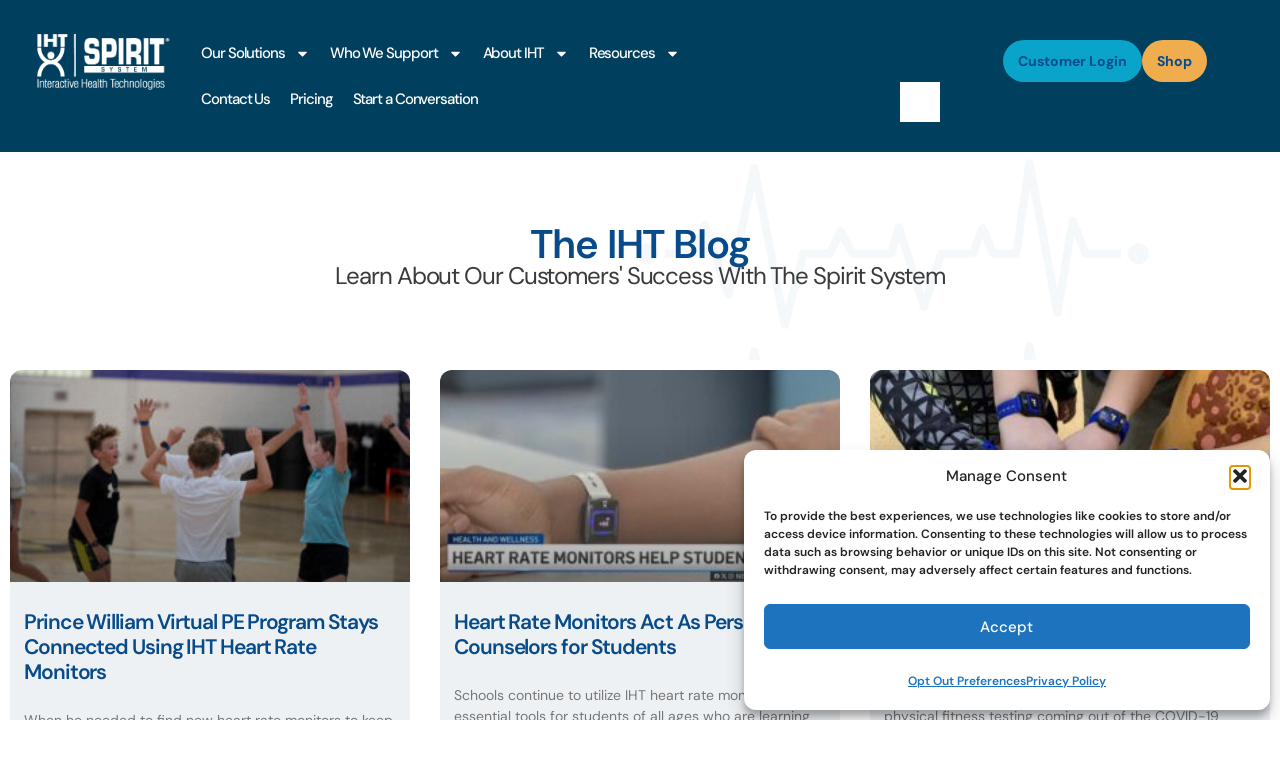

--- FILE ---
content_type: text/html; charset=UTF-8
request_url: https://ihtusa.com/tag/physical-activity/
body_size: 28619
content:
<!doctype html>
<html lang="en-US">
<head>
	<meta charset="UTF-8">
	<meta name="viewport" content="width=device-width, initial-scale=1, viewport-fit=cover">
	<link rel="profile" href="https://gmpg.org/xfn/11">
	<title>physical activity Archives - IHT Spirit System</title>
	<meta name='robots' content='index, follow, max-image-preview:large, max-snippet:-1, max-video-preview:-1' />

	<!-- This site is optimized with the Yoast SEO plugin v26.7 - https://yoast.com/wordpress/plugins/seo/ -->
	<title>physical activity Archives - IHT Spirit System</title>
	<link rel="canonical" href="https://ihtusa.com/tag/physical-activity/" />
	<meta property="og:locale" content="en_US" />
	<meta property="og:type" content="article" />
	<meta property="og:title" content="physical activity Archives - IHT Spirit System" />
	<meta property="og:url" content="https://ihtusa.com/tag/physical-activity/" />
	<meta property="og:site_name" content="IHT Spirit System" />
	<meta name="twitter:card" content="summary_large_image" />
	<script type="application/ld+json" class="yoast-schema-graph">{"@context":"https://schema.org","@graph":[{"@type":"CollectionPage","@id":"https://ihtusa.com/tag/physical-activity/","url":"https://ihtusa.com/tag/physical-activity/","name":"physical activity Archives - IHT Spirit System","isPartOf":{"@id":"https://ihtusa.com/#website"},"primaryImageOfPage":{"@id":"https://ihtusa.com/tag/physical-activity/#primaryimage"},"image":{"@id":"https://ihtusa.com/tag/physical-activity/#primaryimage"},"thumbnailUrl":"https://ihtusa.com/wp-content/uploads/2025/05/DSC01961-scaled.jpg","breadcrumb":{"@id":"https://ihtusa.com/tag/physical-activity/#breadcrumb"},"inLanguage":"en-US"},{"@type":"ImageObject","inLanguage":"en-US","@id":"https://ihtusa.com/tag/physical-activity/#primaryimage","url":"https://ihtusa.com/wp-content/uploads/2025/05/DSC01961-scaled.jpg","contentUrl":"https://ihtusa.com/wp-content/uploads/2025/05/DSC01961-scaled.jpg","width":2560,"height":1707,"caption":"Spirit heart rate monitor used in PE class"},{"@type":"BreadcrumbList","@id":"https://ihtusa.com/tag/physical-activity/#breadcrumb","itemListElement":[{"@type":"ListItem","position":1,"name":"Home","item":"https://ihtusa.com/"},{"@type":"ListItem","position":2,"name":"physical activity"}]},{"@type":"WebSite","@id":"https://ihtusa.com/#website","url":"https://ihtusa.com/","name":"IHT Spirit System","description":"","publisher":{"@id":"https://ihtusa.com/#organization"},"potentialAction":[{"@type":"SearchAction","target":{"@type":"EntryPoint","urlTemplate":"https://ihtusa.com/?s={search_term_string}"},"query-input":{"@type":"PropertyValueSpecification","valueRequired":true,"valueName":"search_term_string"}}],"inLanguage":"en-US"},{"@type":"Organization","@id":"https://ihtusa.com/#organization","name":"IHT Spirit System","url":"https://ihtusa.com/","logo":{"@type":"ImageObject","inLanguage":"en-US","@id":"https://ihtusa.com/#/schema/logo/image/","url":"https://ihtusa.com/wp-content/uploads/2025/05/IHT-Vector-Logo-New.png","contentUrl":"https://ihtusa.com/wp-content/uploads/2025/05/IHT-Vector-Logo-New.png","width":350,"height":159,"caption":"IHT Spirit System"},"image":{"@id":"https://ihtusa.com/#/schema/logo/image/"}}]}</script>
	<!-- / Yoast SEO plugin. -->


<link rel="alternate" type="application/rss+xml" title="IHT Spirit System &raquo; Feed" href="https://ihtusa.com/feed/" />
<link rel="alternate" type="application/rss+xml" title="IHT Spirit System &raquo; Comments Feed" href="https://ihtusa.com/comments/feed/" />
<link rel="alternate" type="application/rss+xml" title="IHT Spirit System &raquo; physical activity Tag Feed" href="https://ihtusa.com/tag/physical-activity/feed/" />
<style id='wp-img-auto-sizes-contain-inline-css'>
img:is([sizes=auto i],[sizes^="auto," i]){contain-intrinsic-size:3000px 1500px}
/*# sourceURL=wp-img-auto-sizes-contain-inline-css */
</style>
<style id='wp-emoji-styles-inline-css'>

	img.wp-smiley, img.emoji {
		display: inline !important;
		border: none !important;
		box-shadow: none !important;
		height: 1em !important;
		width: 1em !important;
		margin: 0 0.07em !important;
		vertical-align: -0.1em !important;
		background: none !important;
		padding: 0 !important;
	}
/*# sourceURL=wp-emoji-styles-inline-css */
</style>
<link rel='stylesheet' id='wp-block-library-css' href='https://ihtusa.com/wp-includes/css/dist/block-library/style.min.css?ver=6.9' media='all' />
<link rel='stylesheet' id='wp-components-css' href='https://ihtusa.com/wp-includes/css/dist/components/style.min.css?ver=6.9' media='all' />
<link rel='stylesheet' id='wp-preferences-css' href='https://ihtusa.com/wp-includes/css/dist/preferences/style.min.css?ver=6.9' media='all' />
<link rel='stylesheet' id='wp-block-editor-css' href='https://ihtusa.com/wp-includes/css/dist/block-editor/style.min.css?ver=6.9' media='all' />
<link rel='stylesheet' id='popup-maker-block-library-style-css' href='https://ihtusa.com/wp-content/plugins/popup-maker/dist/packages/block-library-style.css?ver=dbea705cfafe089d65f1' media='all' />
<style id='global-styles-inline-css'>
:root{--wp--preset--aspect-ratio--square: 1;--wp--preset--aspect-ratio--4-3: 4/3;--wp--preset--aspect-ratio--3-4: 3/4;--wp--preset--aspect-ratio--3-2: 3/2;--wp--preset--aspect-ratio--2-3: 2/3;--wp--preset--aspect-ratio--16-9: 16/9;--wp--preset--aspect-ratio--9-16: 9/16;--wp--preset--color--black: #000000;--wp--preset--color--cyan-bluish-gray: #abb8c3;--wp--preset--color--white: #ffffff;--wp--preset--color--pale-pink: #f78da7;--wp--preset--color--vivid-red: #cf2e2e;--wp--preset--color--luminous-vivid-orange: #ff6900;--wp--preset--color--luminous-vivid-amber: #fcb900;--wp--preset--color--light-green-cyan: #7bdcb5;--wp--preset--color--vivid-green-cyan: #00d084;--wp--preset--color--pale-cyan-blue: #8ed1fc;--wp--preset--color--vivid-cyan-blue: #0693e3;--wp--preset--color--vivid-purple: #9b51e0;--wp--preset--gradient--vivid-cyan-blue-to-vivid-purple: linear-gradient(135deg,rgb(6,147,227) 0%,rgb(155,81,224) 100%);--wp--preset--gradient--light-green-cyan-to-vivid-green-cyan: linear-gradient(135deg,rgb(122,220,180) 0%,rgb(0,208,130) 100%);--wp--preset--gradient--luminous-vivid-amber-to-luminous-vivid-orange: linear-gradient(135deg,rgb(252,185,0) 0%,rgb(255,105,0) 100%);--wp--preset--gradient--luminous-vivid-orange-to-vivid-red: linear-gradient(135deg,rgb(255,105,0) 0%,rgb(207,46,46) 100%);--wp--preset--gradient--very-light-gray-to-cyan-bluish-gray: linear-gradient(135deg,rgb(238,238,238) 0%,rgb(169,184,195) 100%);--wp--preset--gradient--cool-to-warm-spectrum: linear-gradient(135deg,rgb(74,234,220) 0%,rgb(151,120,209) 20%,rgb(207,42,186) 40%,rgb(238,44,130) 60%,rgb(251,105,98) 80%,rgb(254,248,76) 100%);--wp--preset--gradient--blush-light-purple: linear-gradient(135deg,rgb(255,206,236) 0%,rgb(152,150,240) 100%);--wp--preset--gradient--blush-bordeaux: linear-gradient(135deg,rgb(254,205,165) 0%,rgb(254,45,45) 50%,rgb(107,0,62) 100%);--wp--preset--gradient--luminous-dusk: linear-gradient(135deg,rgb(255,203,112) 0%,rgb(199,81,192) 50%,rgb(65,88,208) 100%);--wp--preset--gradient--pale-ocean: linear-gradient(135deg,rgb(255,245,203) 0%,rgb(182,227,212) 50%,rgb(51,167,181) 100%);--wp--preset--gradient--electric-grass: linear-gradient(135deg,rgb(202,248,128) 0%,rgb(113,206,126) 100%);--wp--preset--gradient--midnight: linear-gradient(135deg,rgb(2,3,129) 0%,rgb(40,116,252) 100%);--wp--preset--font-size--small: 13px;--wp--preset--font-size--medium: 20px;--wp--preset--font-size--large: 36px;--wp--preset--font-size--x-large: 42px;--wp--preset--spacing--20: 0.44rem;--wp--preset--spacing--30: 0.67rem;--wp--preset--spacing--40: 1rem;--wp--preset--spacing--50: 1.5rem;--wp--preset--spacing--60: 2.25rem;--wp--preset--spacing--70: 3.38rem;--wp--preset--spacing--80: 5.06rem;--wp--preset--shadow--natural: 6px 6px 9px rgba(0, 0, 0, 0.2);--wp--preset--shadow--deep: 12px 12px 50px rgba(0, 0, 0, 0.4);--wp--preset--shadow--sharp: 6px 6px 0px rgba(0, 0, 0, 0.2);--wp--preset--shadow--outlined: 6px 6px 0px -3px rgb(255, 255, 255), 6px 6px rgb(0, 0, 0);--wp--preset--shadow--crisp: 6px 6px 0px rgb(0, 0, 0);}:root { --wp--style--global--content-size: 800px;--wp--style--global--wide-size: 1200px; }:where(body) { margin: 0; }.wp-site-blocks > .alignleft { float: left; margin-right: 2em; }.wp-site-blocks > .alignright { float: right; margin-left: 2em; }.wp-site-blocks > .aligncenter { justify-content: center; margin-left: auto; margin-right: auto; }:where(.wp-site-blocks) > * { margin-block-start: 24px; margin-block-end: 0; }:where(.wp-site-blocks) > :first-child { margin-block-start: 0; }:where(.wp-site-blocks) > :last-child { margin-block-end: 0; }:root { --wp--style--block-gap: 24px; }:root :where(.is-layout-flow) > :first-child{margin-block-start: 0;}:root :where(.is-layout-flow) > :last-child{margin-block-end: 0;}:root :where(.is-layout-flow) > *{margin-block-start: 24px;margin-block-end: 0;}:root :where(.is-layout-constrained) > :first-child{margin-block-start: 0;}:root :where(.is-layout-constrained) > :last-child{margin-block-end: 0;}:root :where(.is-layout-constrained) > *{margin-block-start: 24px;margin-block-end: 0;}:root :where(.is-layout-flex){gap: 24px;}:root :where(.is-layout-grid){gap: 24px;}.is-layout-flow > .alignleft{float: left;margin-inline-start: 0;margin-inline-end: 2em;}.is-layout-flow > .alignright{float: right;margin-inline-start: 2em;margin-inline-end: 0;}.is-layout-flow > .aligncenter{margin-left: auto !important;margin-right: auto !important;}.is-layout-constrained > .alignleft{float: left;margin-inline-start: 0;margin-inline-end: 2em;}.is-layout-constrained > .alignright{float: right;margin-inline-start: 2em;margin-inline-end: 0;}.is-layout-constrained > .aligncenter{margin-left: auto !important;margin-right: auto !important;}.is-layout-constrained > :where(:not(.alignleft):not(.alignright):not(.alignfull)){max-width: var(--wp--style--global--content-size);margin-left: auto !important;margin-right: auto !important;}.is-layout-constrained > .alignwide{max-width: var(--wp--style--global--wide-size);}body .is-layout-flex{display: flex;}.is-layout-flex{flex-wrap: wrap;align-items: center;}.is-layout-flex > :is(*, div){margin: 0;}body .is-layout-grid{display: grid;}.is-layout-grid > :is(*, div){margin: 0;}body{padding-top: 0px;padding-right: 0px;padding-bottom: 0px;padding-left: 0px;}a:where(:not(.wp-element-button)){text-decoration: underline;}:root :where(.wp-element-button, .wp-block-button__link){background-color: #32373c;border-width: 0;color: #fff;font-family: inherit;font-size: inherit;font-style: inherit;font-weight: inherit;letter-spacing: inherit;line-height: inherit;padding-top: calc(0.667em + 2px);padding-right: calc(1.333em + 2px);padding-bottom: calc(0.667em + 2px);padding-left: calc(1.333em + 2px);text-decoration: none;text-transform: inherit;}.has-black-color{color: var(--wp--preset--color--black) !important;}.has-cyan-bluish-gray-color{color: var(--wp--preset--color--cyan-bluish-gray) !important;}.has-white-color{color: var(--wp--preset--color--white) !important;}.has-pale-pink-color{color: var(--wp--preset--color--pale-pink) !important;}.has-vivid-red-color{color: var(--wp--preset--color--vivid-red) !important;}.has-luminous-vivid-orange-color{color: var(--wp--preset--color--luminous-vivid-orange) !important;}.has-luminous-vivid-amber-color{color: var(--wp--preset--color--luminous-vivid-amber) !important;}.has-light-green-cyan-color{color: var(--wp--preset--color--light-green-cyan) !important;}.has-vivid-green-cyan-color{color: var(--wp--preset--color--vivid-green-cyan) !important;}.has-pale-cyan-blue-color{color: var(--wp--preset--color--pale-cyan-blue) !important;}.has-vivid-cyan-blue-color{color: var(--wp--preset--color--vivid-cyan-blue) !important;}.has-vivid-purple-color{color: var(--wp--preset--color--vivid-purple) !important;}.has-black-background-color{background-color: var(--wp--preset--color--black) !important;}.has-cyan-bluish-gray-background-color{background-color: var(--wp--preset--color--cyan-bluish-gray) !important;}.has-white-background-color{background-color: var(--wp--preset--color--white) !important;}.has-pale-pink-background-color{background-color: var(--wp--preset--color--pale-pink) !important;}.has-vivid-red-background-color{background-color: var(--wp--preset--color--vivid-red) !important;}.has-luminous-vivid-orange-background-color{background-color: var(--wp--preset--color--luminous-vivid-orange) !important;}.has-luminous-vivid-amber-background-color{background-color: var(--wp--preset--color--luminous-vivid-amber) !important;}.has-light-green-cyan-background-color{background-color: var(--wp--preset--color--light-green-cyan) !important;}.has-vivid-green-cyan-background-color{background-color: var(--wp--preset--color--vivid-green-cyan) !important;}.has-pale-cyan-blue-background-color{background-color: var(--wp--preset--color--pale-cyan-blue) !important;}.has-vivid-cyan-blue-background-color{background-color: var(--wp--preset--color--vivid-cyan-blue) !important;}.has-vivid-purple-background-color{background-color: var(--wp--preset--color--vivid-purple) !important;}.has-black-border-color{border-color: var(--wp--preset--color--black) !important;}.has-cyan-bluish-gray-border-color{border-color: var(--wp--preset--color--cyan-bluish-gray) !important;}.has-white-border-color{border-color: var(--wp--preset--color--white) !important;}.has-pale-pink-border-color{border-color: var(--wp--preset--color--pale-pink) !important;}.has-vivid-red-border-color{border-color: var(--wp--preset--color--vivid-red) !important;}.has-luminous-vivid-orange-border-color{border-color: var(--wp--preset--color--luminous-vivid-orange) !important;}.has-luminous-vivid-amber-border-color{border-color: var(--wp--preset--color--luminous-vivid-amber) !important;}.has-light-green-cyan-border-color{border-color: var(--wp--preset--color--light-green-cyan) !important;}.has-vivid-green-cyan-border-color{border-color: var(--wp--preset--color--vivid-green-cyan) !important;}.has-pale-cyan-blue-border-color{border-color: var(--wp--preset--color--pale-cyan-blue) !important;}.has-vivid-cyan-blue-border-color{border-color: var(--wp--preset--color--vivid-cyan-blue) !important;}.has-vivid-purple-border-color{border-color: var(--wp--preset--color--vivid-purple) !important;}.has-vivid-cyan-blue-to-vivid-purple-gradient-background{background: var(--wp--preset--gradient--vivid-cyan-blue-to-vivid-purple) !important;}.has-light-green-cyan-to-vivid-green-cyan-gradient-background{background: var(--wp--preset--gradient--light-green-cyan-to-vivid-green-cyan) !important;}.has-luminous-vivid-amber-to-luminous-vivid-orange-gradient-background{background: var(--wp--preset--gradient--luminous-vivid-amber-to-luminous-vivid-orange) !important;}.has-luminous-vivid-orange-to-vivid-red-gradient-background{background: var(--wp--preset--gradient--luminous-vivid-orange-to-vivid-red) !important;}.has-very-light-gray-to-cyan-bluish-gray-gradient-background{background: var(--wp--preset--gradient--very-light-gray-to-cyan-bluish-gray) !important;}.has-cool-to-warm-spectrum-gradient-background{background: var(--wp--preset--gradient--cool-to-warm-spectrum) !important;}.has-blush-light-purple-gradient-background{background: var(--wp--preset--gradient--blush-light-purple) !important;}.has-blush-bordeaux-gradient-background{background: var(--wp--preset--gradient--blush-bordeaux) !important;}.has-luminous-dusk-gradient-background{background: var(--wp--preset--gradient--luminous-dusk) !important;}.has-pale-ocean-gradient-background{background: var(--wp--preset--gradient--pale-ocean) !important;}.has-electric-grass-gradient-background{background: var(--wp--preset--gradient--electric-grass) !important;}.has-midnight-gradient-background{background: var(--wp--preset--gradient--midnight) !important;}.has-small-font-size{font-size: var(--wp--preset--font-size--small) !important;}.has-medium-font-size{font-size: var(--wp--preset--font-size--medium) !important;}.has-large-font-size{font-size: var(--wp--preset--font-size--large) !important;}.has-x-large-font-size{font-size: var(--wp--preset--font-size--x-large) !important;}
:root :where(.wp-block-pullquote){font-size: 1.5em;line-height: 1.6;}
/*# sourceURL=global-styles-inline-css */
</style>
<link rel='stylesheet' id='contact-form-7-css' href='https://ihtusa.com/wp-content/plugins/contact-form-7/includes/css/styles.css?ver=6.1.4' media='all' />
<link rel='stylesheet' id='cmplz-general-css' href='https://ihtusa.com/wp-content/plugins/complianz-gdpr/assets/css/cookieblocker.min.css?ver=1765908314' media='all' />
<link rel='stylesheet' id='hello-elementor-css' href='https://ihtusa.com/wp-content/themes/hello-elementor/style.min.css?ver=3.3.0' media='all' />
<link rel='stylesheet' id='hello-elementor-theme-style-css' href='https://ihtusa.com/wp-content/themes/hello-elementor/theme.min.css?ver=3.3.0' media='all' />
<link rel='stylesheet' id='hello-elementor-header-footer-css' href='https://ihtusa.com/wp-content/themes/hello-elementor/header-footer.min.css?ver=3.3.0' media='all' />
<link rel='stylesheet' id='elementor-frontend-css' href='https://ihtusa.com/wp-content/plugins/elementor/assets/css/frontend.min.css?ver=3.34.1' media='all' />
<link rel='stylesheet' id='elementor-post-8-css' href='https://ihtusa.com/wp-content/uploads/elementor/css/post-8.css?ver=1769018730' media='all' />
<link rel='stylesheet' id='widget-image-css' href='https://ihtusa.com/wp-content/plugins/elementor/assets/css/widget-image.min.css?ver=3.34.1' media='all' />
<link rel='stylesheet' id='widget-nav-menu-css' href='https://ihtusa.com/wp-content/plugins/elementor-pro/assets/css/widget-nav-menu.min.css?ver=3.34.0' media='all' />
<link rel='stylesheet' id='widget-search-css' href='https://ihtusa.com/wp-content/plugins/elementor-pro/assets/css/widget-search.min.css?ver=3.34.0' media='all' />
<link rel='stylesheet' id='widget-icon-list-css' href='https://ihtusa.com/wp-content/plugins/elementor/assets/css/widget-icon-list.min.css?ver=3.34.1' media='all' />
<link rel='stylesheet' id='widget-form-css' href='https://ihtusa.com/wp-content/plugins/elementor-pro/assets/css/widget-form.min.css?ver=3.34.0' media='all' />
<link rel='stylesheet' id='widget-social-icons-css' href='https://ihtusa.com/wp-content/plugins/elementor/assets/css/widget-social-icons.min.css?ver=3.34.1' media='all' />
<link rel='stylesheet' id='e-apple-webkit-css' href='https://ihtusa.com/wp-content/plugins/elementor/assets/css/conditionals/apple-webkit.min.css?ver=3.34.1' media='all' />
<link rel='stylesheet' id='widget-heading-css' href='https://ihtusa.com/wp-content/plugins/elementor/assets/css/widget-heading.min.css?ver=3.34.1' media='all' />
<link rel='stylesheet' id='widget-posts-css' href='https://ihtusa.com/wp-content/plugins/elementor-pro/assets/css/widget-posts.min.css?ver=3.34.0' media='all' />
<link rel='stylesheet' id='elementor-post-49-css' href='https://ihtusa.com/wp-content/uploads/elementor/css/post-49.css?ver=1769018733' media='all' />
<link rel='stylesheet' id='elementor-post-55-css' href='https://ihtusa.com/wp-content/uploads/elementor/css/post-55.css?ver=1769018734' media='all' />
<link rel='stylesheet' id='elementor-post-242-css' href='https://ihtusa.com/wp-content/uploads/elementor/css/post-242.css?ver=1769018900' media='all' />
<link rel='stylesheet' id='popup-maker-site-css' href='//ihtusa.com/wp-content/uploads/pum/pum-site-styles.css?generated=1752012548&#038;ver=1.21.5' media='all' />
<link rel='stylesheet' id='elementor-gf-local-dmsans-css' href='https://ihtusa.com/wp-content/uploads/elementor/google-fonts/css/dmsans.css?ver=1743005808' media='all' />
<script src="https://ihtusa.com/wp-includes/js/jquery/jquery.min.js?ver=3.7.1" id="jquery-core-js"></script>
<script src="https://ihtusa.com/wp-includes/js/jquery/jquery-migrate.min.js?ver=3.4.1" id="jquery-migrate-js"></script>
<link rel="https://api.w.org/" href="https://ihtusa.com/wp-json/" /><link rel="alternate" title="JSON" type="application/json" href="https://ihtusa.com/wp-json/wp/v2/tags/26" /><link rel="EditURI" type="application/rsd+xml" title="RSD" href="https://ihtusa.com/xmlrpc.php?rsd" />
			<style>.cmplz-hidden {
					display: none !important;
				}</style><meta name="generator" content="Elementor 3.34.1; features: e_font_icon_svg, additional_custom_breakpoints; settings: css_print_method-external, google_font-enabled, font_display-swap">
			<style>
				.e-con.e-parent:nth-of-type(n+4):not(.e-lazyloaded):not(.e-no-lazyload),
				.e-con.e-parent:nth-of-type(n+4):not(.e-lazyloaded):not(.e-no-lazyload) * {
					background-image: none !important;
				}
				@media screen and (max-height: 1024px) {
					.e-con.e-parent:nth-of-type(n+3):not(.e-lazyloaded):not(.e-no-lazyload),
					.e-con.e-parent:nth-of-type(n+3):not(.e-lazyloaded):not(.e-no-lazyload) * {
						background-image: none !important;
					}
				}
				@media screen and (max-height: 640px) {
					.e-con.e-parent:nth-of-type(n+2):not(.e-lazyloaded):not(.e-no-lazyload),
					.e-con.e-parent:nth-of-type(n+2):not(.e-lazyloaded):not(.e-no-lazyload) * {
						background-image: none !important;
					}
				}
			</style>
			<script>document.addEventListener('DOMContentLoaded', function () {
    // Find all forms with class name "dd-ele-form"
    var forms = document.querySelectorAll('.dd-ele-form');

    // Iterate through each form
    forms.forEach(function (form) {
        // Find all select fields with the required attribute within the form
        var selects = form.querySelectorAll('select[required]');

        // Iterate through each select field
        selects.forEach(function (select) {
            // Check if the first option has a blank value before disabling and hiding it
            if (select.options.length > 0 && select.options[0].value.trim() === '') {
                select.options[0].disabled = true;
                select.options[0].hidden = true;
            }
        });
    });
});
</script><link rel="icon" href="https://ihtusa.com/wp-content/uploads/2025/03/Favicon-150x150.png" sizes="32x32" />
<link rel="icon" href="https://ihtusa.com/wp-content/uploads/2025/03/Favicon-300x300.png" sizes="192x192" />
<link rel="apple-touch-icon" href="https://ihtusa.com/wp-content/uploads/2025/03/Favicon-300x300.png" />
<meta name="msapplication-TileImage" content="https://ihtusa.com/wp-content/uploads/2025/03/Favicon-300x300.png" />
		<style id="wp-custom-css">
			.menu-item-173{
	background-color:#0AA3CA;
	border-radius:25px;
}		</style>
			
			<!-- Google Tag Manager -->
		<script>(function(w,d,s,l,i){w[l]=w[l]||[];w[l].push({'gtm.start':
		new Date().getTime(),event:'gtm.js'});var f=d.getElementsByTagName(s)[0],
		j=d.createElement(s),dl=l!='dataLayer'?'&l='+l:'';j.async=true;j.src=
		'https://www.googletagmanager.com/gtm.js?id='+i+dl;f.parentNode.insertBefore(j,f);
		})(window,document,'script','dataLayer','GTM-56XQVBGW');</script>
		<!-- End Google Tag Manager -->
			<style>
		@media screen and (max-width: 767px) {
			.elementor-element-79b8deb,
			.elementor-widget-n-carousel {
				height: calc(100vh - 108px) !important;
				height: calc(100dvh - 108px) !important;
				overflow: hidden;
			}
			.elementor-element-333cc37:before {
				background-color: #FFF !important;
			}
		}
	</style>
	<!-- Meta Pixel Code -->
	<script>
	!function(f,b,e,v,n,t,s)
	{if(f.fbq)return;n=f.fbq=function(){n.callMethod?
	n.callMethod.apply(n,arguments):n.queue.push(arguments)};
	if(!f._fbq)f._fbq=n;n.push=n;n.loaded=!0;n.version='2.0';
	n.queue=[];t=b.createElement(e);t.async=!0;
	t.src=v;s=b.getElementsByTagName(e)[0];
	s.parentNode.insertBefore(t,s)}(window, document,'script',
	'https://connect.facebook.net/en_US/fbevents.js');
	fbq('init', '1847031749574413');
	fbq('track', 'PageView');
	</script>
	<noscript><img height="1" width="1" style="display:none"
	src="https://www.facebook.com/tr?id=1847031749574413&ev=PageView&noscript=1"
	/></noscript>
	<!-- End Meta Pixel Code -->
</head>
<body data-cmplz=1 class="archive tag tag-physical-activity tag-26 wp-custom-logo wp-embed-responsive wp-theme-hello-elementor theme-default elementor-page-242 elementor-default elementor-template-full-width elementor-kit-8">
			<!-- Google Tag Manager (noscript) -->
		<noscript><iframe src="https://www.googletagmanager.com/ns.html?id=GTM-56XQVBGW"
		height="0" width="0" style="display:none;visibility:hidden"></iframe></noscript>
		<!-- End Google Tag Manager (noscript) -->
	

<a class="skip-link screen-reader-text" href="#content">Skip to content</a>

		<header data-elementor-type="header" data-elementor-id="49" class="elementor elementor-49 elementor-location-header" data-elementor-post-type="elementor_library">
			<div class="elementor-element elementor-element-9f99eaf e-con-full elementor-hidden-desktop elementor-hidden-tablet e-flex e-con e-parent" data-id="9f99eaf" data-element_type="container" data-settings="{&quot;background_background&quot;:&quot;classic&quot;}">
		<div class="elementor-element elementor-element-4e75f5b e-flex e-con-boxed e-con e-child" data-id="4e75f5b" data-element_type="container">
					<div class="e-con-inner">
		<div class="elementor-element elementor-element-bdd145b e-con-full header-logo-m e-flex e-con e-child" data-id="bdd145b" data-element_type="container">
				<div class="elementor-element elementor-element-8892133 elementor-widget elementor-widget-theme-site-logo elementor-widget-image" data-id="8892133" data-element_type="widget" data-widget_type="theme-site-logo.default">
				<div class="elementor-widget-container">
											<a href="https://ihtusa.com">
			<img width="350" height="159" src="https://ihtusa.com/wp-content/uploads/2025/05/IHT-Vector-Logo-New.png" class="attachment-full size-full wp-image-1079052" alt="" srcset="https://ihtusa.com/wp-content/uploads/2025/05/IHT-Vector-Logo-New.png 350w, https://ihtusa.com/wp-content/uploads/2025/05/IHT-Vector-Logo-New-300x136.png 300w" sizes="(max-width: 350px) 100vw, 350px" />				</a>
											</div>
				</div>
				</div>
		<div class="elementor-element elementor-element-aeb93d0 e-con-full elementor-hidden-desktop elementor-hidden-tablet e-flex e-con e-child" data-id="aeb93d0" data-element_type="container">
		<div class="elementor-element elementor-element-76b022e e-con-full e-flex e-con e-child" data-id="76b022e" data-element_type="container">
				<div class="elementor-element elementor-element-e25c509 elementor-view-default elementor-widget elementor-widget-icon" data-id="e25c509" data-element_type="widget" data-widget_type="icon.default">
				<div class="elementor-widget-container">
							<div class="elementor-icon-wrapper">
			<a class="elementor-icon" href="https://ihtspirit.com/home" target="_blank">
			<svg xmlns="http://www.w3.org/2000/svg" width="17" height="20" viewBox="0 0 17 20" fill="none"><path d="M8.5 10.0006C11.1828 10.0006 13.3571 7.76178 13.3571 5.00029C13.3571 2.2388 11.1828 0 8.5 0C5.81719 0 3.64286 2.2388 3.64286 5.00029C3.64286 7.76178 5.81719 10.0006 8.5 10.0006ZM10.4239 11.8757H6.57612C2.94502 11.8757 0 14.9071 0 18.6456C0 19.3933 0.588929 20 1.31522 20H15.6855C16.4118 20.0012 17 19.3957 17 18.6456C17 14.9071 14.0554 11.8757 10.4239 11.8757Z" fill="white"></path></svg>			</a>
		</div>
						</div>
				</div>
				</div>
		<div class="elementor-element elementor-element-296d7d9 e-con-full header-nav-menu-m e-flex e-con e-child" data-id="296d7d9" data-element_type="container">
				<div class="elementor-element elementor-element-53562fb elementor-nav-menu--stretch elementor-nav-menu__text-align-center elementor-nav-menu--dropdown-tablet elementor-nav-menu--toggle elementor-nav-menu--burger elementor-widget elementor-widget-nav-menu" data-id="53562fb" data-element_type="widget" data-settings="{&quot;full_width&quot;:&quot;stretch&quot;,&quot;layout&quot;:&quot;horizontal&quot;,&quot;submenu_icon&quot;:{&quot;value&quot;:&quot;&lt;svg aria-hidden=\&quot;true\&quot; class=\&quot;e-font-icon-svg e-fas-caret-down\&quot; viewBox=\&quot;0 0 320 512\&quot; xmlns=\&quot;http:\/\/www.w3.org\/2000\/svg\&quot;&gt;&lt;path d=\&quot;M31.3 192h257.3c17.8 0 26.7 21.5 14.1 34.1L174.1 354.8c-7.8 7.8-20.5 7.8-28.3 0L17.2 226.1C4.6 213.5 13.5 192 31.3 192z\&quot;&gt;&lt;\/path&gt;&lt;\/svg&gt;&quot;,&quot;library&quot;:&quot;fa-solid&quot;},&quot;toggle&quot;:&quot;burger&quot;}" data-widget_type="nav-menu.default">
				<div class="elementor-widget-container">
								<nav aria-label="Menu" class="elementor-nav-menu--main elementor-nav-menu__container elementor-nav-menu--layout-horizontal e--pointer-underline e--animation-fade">
				<ul id="menu-1-53562fb" class="elementor-nav-menu"><li class="menu-item menu-item-type-custom menu-item-object-custom menu-item-has-children menu-item-1078684"><a href="#" class="elementor-item elementor-item-anchor">Our Solutions</a>
<ul class="sub-menu elementor-nav-menu--dropdown">
	<li class="menu-item menu-item-type-post_type menu-item-object-page menu-item-1078688"><a href="https://ihtusa.com/heart-rate-monitor/" class="elementor-sub-item">Spirit Heart Rate Monitor</a></li>
	<li class="menu-item menu-item-type-post_type menu-item-object-page menu-item-1078689"><a href="https://ihtusa.com/spirit-software-suite/" class="elementor-sub-item">Spirit Software Suite</a></li>
</ul>
</li>
<li class="menu-item menu-item-type-custom menu-item-object-custom menu-item-has-children menu-item-1078685"><a href="#" class="elementor-item elementor-item-anchor">Who We Support</a>
<ul class="sub-menu elementor-nav-menu--dropdown">
	<li class="menu-item menu-item-type-post_type menu-item-object-page menu-item-1078691"><a href="https://ihtusa.com/physical-education/" class="elementor-sub-item">Physical Education</a></li>
	<li class="menu-item menu-item-type-post_type menu-item-object-page menu-item-1083107"><a href="https://ihtusa.com/pyfp/" class="elementor-sub-item">Presidential Youth Fitness Program</a></li>
	<li class="menu-item menu-item-type-post_type menu-item-object-page menu-item-1078690"><a href="https://ihtusa.com/emotional-health-learning/" class="elementor-sub-item">Emotional Health &amp; Learning</a></li>
	<li class="menu-item menu-item-type-post_type menu-item-object-page menu-item-1079592"><a href="https://ihtusa.com/home-use-parents/" class="elementor-sub-item">Home Use/Parents</a></li>
	<li class="menu-item menu-item-type-post_type menu-item-object-page menu-item-1079593"><a href="https://ihtusa.com/behavioral-mental-health-providers/" class="elementor-sub-item">Behavioral &amp; Mental Health Providers</a></li>
</ul>
</li>
<li class="menu-item menu-item-type-custom menu-item-object-custom menu-item-has-children menu-item-1078844"><a href="#" class="elementor-item elementor-item-anchor">About IHT</a>
<ul class="sub-menu elementor-nav-menu--dropdown">
	<li class="menu-item menu-item-type-post_type menu-item-object-page menu-item-1078845"><a href="https://ihtusa.com/about-us/" class="elementor-sub-item">Meet the Team</a></li>
	<li class="menu-item menu-item-type-post_type menu-item-object-page menu-item-1079628"><a href="https://ihtusa.com/iht-in-the-news/" class="elementor-sub-item">IHT In The News</a></li>
	<li class="menu-item menu-item-type-post_type menu-item-object-page menu-item-1083654"><a href="https://ihtusa.com/spirit-upgrade-program/" class="elementor-sub-item">Spirit Upgrade Program</a></li>
</ul>
</li>
<li class="menu-item menu-item-type-custom menu-item-object-custom menu-item-has-children menu-item-1078686"><a href="#" class="elementor-item elementor-item-anchor">Resources</a>
<ul class="sub-menu elementor-nav-menu--dropdown">
	<li class="menu-item menu-item-type-taxonomy menu-item-object-category menu-item-1078693"><a href="https://ihtusa.com/category/iht-blog/" class="elementor-sub-item">Blog &#038; Insights</a></li>
	<li class="menu-item menu-item-type-post_type menu-item-object-page menu-item-1078692"><a href="https://ihtusa.com/funding/" class="elementor-sub-item">Funding &#038; Grant Resources</a></li>
</ul>
</li>
<li class="menu-item menu-item-type-post_type menu-item-object-page menu-item-1078695"><a href="https://ihtusa.com/contact-us/" class="elementor-item">Contact Us</a></li>
<li class="menu-item menu-item-type-post_type menu-item-object-page menu-item-1078843"><a href="https://ihtusa.com/pricing/" class="elementor-item">Pricing</a></li>
<li class="menu-item menu-item-type-post_type menu-item-object-page menu-item-1079015"><a href="https://ihtusa.com/start-a-conversation/" class="elementor-item">Start a Conversation</a></li>
<li class="menu-item menu-item-type-custom menu-item-object-custom menu-item-1079637"><a class="elementor-item">Shop Now</a></li>
</ul>			</nav>
					<div class="elementor-menu-toggle" role="button" tabindex="0" aria-label="Menu Toggle" aria-expanded="false">
			<svg aria-hidden="true" role="presentation" class="elementor-menu-toggle__icon--open e-font-icon-svg e-eicon-menu-bar" viewBox="0 0 1000 1000" xmlns="http://www.w3.org/2000/svg"><path d="M104 333H896C929 333 958 304 958 271S929 208 896 208H104C71 208 42 237 42 271S71 333 104 333ZM104 583H896C929 583 958 554 958 521S929 458 896 458H104C71 458 42 487 42 521S71 583 104 583ZM104 833H896C929 833 958 804 958 771S929 708 896 708H104C71 708 42 737 42 771S71 833 104 833Z"></path></svg><svg aria-hidden="true" role="presentation" class="elementor-menu-toggle__icon--close e-font-icon-svg e-eicon-close" viewBox="0 0 1000 1000" xmlns="http://www.w3.org/2000/svg"><path d="M742 167L500 408 258 167C246 154 233 150 217 150 196 150 179 158 167 167 154 179 150 196 150 212 150 229 154 242 171 254L408 500 167 742C138 771 138 800 167 829 196 858 225 858 254 829L496 587 738 829C750 842 767 846 783 846 800 846 817 842 829 829 842 817 846 804 846 783 846 767 842 750 829 737L588 500 833 258C863 229 863 200 833 171 804 137 775 137 742 167Z"></path></svg>		</div>
					<nav class="elementor-nav-menu--dropdown elementor-nav-menu__container" aria-hidden="true">
				<ul id="menu-2-53562fb" class="elementor-nav-menu"><li class="menu-item menu-item-type-custom menu-item-object-custom menu-item-has-children menu-item-1078684"><a href="#" class="elementor-item elementor-item-anchor" tabindex="-1">Our Solutions</a>
<ul class="sub-menu elementor-nav-menu--dropdown">
	<li class="menu-item menu-item-type-post_type menu-item-object-page menu-item-1078688"><a href="https://ihtusa.com/heart-rate-monitor/" class="elementor-sub-item" tabindex="-1">Spirit Heart Rate Monitor</a></li>
	<li class="menu-item menu-item-type-post_type menu-item-object-page menu-item-1078689"><a href="https://ihtusa.com/spirit-software-suite/" class="elementor-sub-item" tabindex="-1">Spirit Software Suite</a></li>
</ul>
</li>
<li class="menu-item menu-item-type-custom menu-item-object-custom menu-item-has-children menu-item-1078685"><a href="#" class="elementor-item elementor-item-anchor" tabindex="-1">Who We Support</a>
<ul class="sub-menu elementor-nav-menu--dropdown">
	<li class="menu-item menu-item-type-post_type menu-item-object-page menu-item-1078691"><a href="https://ihtusa.com/physical-education/" class="elementor-sub-item" tabindex="-1">Physical Education</a></li>
	<li class="menu-item menu-item-type-post_type menu-item-object-page menu-item-1083107"><a href="https://ihtusa.com/pyfp/" class="elementor-sub-item" tabindex="-1">Presidential Youth Fitness Program</a></li>
	<li class="menu-item menu-item-type-post_type menu-item-object-page menu-item-1078690"><a href="https://ihtusa.com/emotional-health-learning/" class="elementor-sub-item" tabindex="-1">Emotional Health &amp; Learning</a></li>
	<li class="menu-item menu-item-type-post_type menu-item-object-page menu-item-1079592"><a href="https://ihtusa.com/home-use-parents/" class="elementor-sub-item" tabindex="-1">Home Use/Parents</a></li>
	<li class="menu-item menu-item-type-post_type menu-item-object-page menu-item-1079593"><a href="https://ihtusa.com/behavioral-mental-health-providers/" class="elementor-sub-item" tabindex="-1">Behavioral &amp; Mental Health Providers</a></li>
</ul>
</li>
<li class="menu-item menu-item-type-custom menu-item-object-custom menu-item-has-children menu-item-1078844"><a href="#" class="elementor-item elementor-item-anchor" tabindex="-1">About IHT</a>
<ul class="sub-menu elementor-nav-menu--dropdown">
	<li class="menu-item menu-item-type-post_type menu-item-object-page menu-item-1078845"><a href="https://ihtusa.com/about-us/" class="elementor-sub-item" tabindex="-1">Meet the Team</a></li>
	<li class="menu-item menu-item-type-post_type menu-item-object-page menu-item-1079628"><a href="https://ihtusa.com/iht-in-the-news/" class="elementor-sub-item" tabindex="-1">IHT In The News</a></li>
	<li class="menu-item menu-item-type-post_type menu-item-object-page menu-item-1083654"><a href="https://ihtusa.com/spirit-upgrade-program/" class="elementor-sub-item" tabindex="-1">Spirit Upgrade Program</a></li>
</ul>
</li>
<li class="menu-item menu-item-type-custom menu-item-object-custom menu-item-has-children menu-item-1078686"><a href="#" class="elementor-item elementor-item-anchor" tabindex="-1">Resources</a>
<ul class="sub-menu elementor-nav-menu--dropdown">
	<li class="menu-item menu-item-type-taxonomy menu-item-object-category menu-item-1078693"><a href="https://ihtusa.com/category/iht-blog/" class="elementor-sub-item" tabindex="-1">Blog &#038; Insights</a></li>
	<li class="menu-item menu-item-type-post_type menu-item-object-page menu-item-1078692"><a href="https://ihtusa.com/funding/" class="elementor-sub-item" tabindex="-1">Funding &#038; Grant Resources</a></li>
</ul>
</li>
<li class="menu-item menu-item-type-post_type menu-item-object-page menu-item-1078695"><a href="https://ihtusa.com/contact-us/" class="elementor-item" tabindex="-1">Contact Us</a></li>
<li class="menu-item menu-item-type-post_type menu-item-object-page menu-item-1078843"><a href="https://ihtusa.com/pricing/" class="elementor-item" tabindex="-1">Pricing</a></li>
<li class="menu-item menu-item-type-post_type menu-item-object-page menu-item-1079015"><a href="https://ihtusa.com/start-a-conversation/" class="elementor-item" tabindex="-1">Start a Conversation</a></li>
<li class="menu-item menu-item-type-custom menu-item-object-custom menu-item-1079637"><a class="elementor-item" tabindex="-1">Shop Now</a></li>
</ul>			</nav>
						</div>
				</div>
				</div>
				</div>
					</div>
				</div>
		<div class="elementor-element elementor-element-9356b7f e-con-full elementor-hidden-mobile e-flex e-con e-child" data-id="9356b7f" data-element_type="container">
				<div class="elementor-element elementor-element-8053493 elementor-nav-menu--dropdown-tablet elementor-nav-menu__text-align-aside elementor-nav-menu--toggle elementor-nav-menu--burger elementor-widget elementor-widget-nav-menu" data-id="8053493" data-element_type="widget" data-settings="{&quot;layout&quot;:&quot;horizontal&quot;,&quot;submenu_icon&quot;:{&quot;value&quot;:&quot;&lt;svg aria-hidden=\&quot;true\&quot; class=\&quot;e-font-icon-svg e-fas-caret-down\&quot; viewBox=\&quot;0 0 320 512\&quot; xmlns=\&quot;http:\/\/www.w3.org\/2000\/svg\&quot;&gt;&lt;path d=\&quot;M31.3 192h257.3c17.8 0 26.7 21.5 14.1 34.1L174.1 354.8c-7.8 7.8-20.5 7.8-28.3 0L17.2 226.1C4.6 213.5 13.5 192 31.3 192z\&quot;&gt;&lt;\/path&gt;&lt;\/svg&gt;&quot;,&quot;library&quot;:&quot;fa-solid&quot;},&quot;toggle&quot;:&quot;burger&quot;}" data-widget_type="nav-menu.default">
				<div class="elementor-widget-container">
								<nav aria-label="Menu 1" class="elementor-nav-menu--main elementor-nav-menu__container elementor-nav-menu--layout-horizontal e--pointer-underline e--animation-fade">
				<ul id="menu-1-8053493" class="elementor-nav-menu"><li class="menu-item menu-item-type-custom menu-item-object-custom menu-item-has-children menu-item-1062830"><a href="#" class="elementor-item elementor-item-anchor">Our Solutions</a>
<ul class="sub-menu elementor-nav-menu--dropdown">
	<li class="menu-item menu-item-type-post_type menu-item-object-page menu-item-1062832"><a href="https://ihtusa.com/heart-rate-monitor/" class="elementor-sub-item">Spirit Heart Rate Monitor</a></li>
	<li class="menu-item menu-item-type-post_type menu-item-object-page menu-item-175"><a href="https://ihtusa.com/spirit-software-suite/" class="elementor-sub-item">Spirit Software Suite</a></li>
</ul>
</li>
<li class="menu-item menu-item-type-custom menu-item-object-custom menu-item-has-children menu-item-1062833"><a href="#" class="elementor-item elementor-item-anchor">Who We Support</a>
<ul class="sub-menu elementor-nav-menu--dropdown">
	<li class="menu-item menu-item-type-post_type menu-item-object-page menu-item-1062835"><a href="https://ihtusa.com/physical-education/" class="elementor-sub-item">Physical Education</a></li>
	<li class="menu-item menu-item-type-post_type menu-item-object-page menu-item-1083091"><a href="https://ihtusa.com/pyfp/" class="elementor-sub-item">Presidential Youth Fitness Program</a></li>
	<li class="menu-item menu-item-type-post_type menu-item-object-page menu-item-1062834"><a href="https://ihtusa.com/emotional-health-learning/" class="elementor-sub-item">Emotional Health in Schools</a></li>
	<li class="menu-item menu-item-type-post_type menu-item-object-page menu-item-1079058"><a href="https://ihtusa.com/home-use-parents/" class="elementor-sub-item">Parents &#038; Home Wellness</a></li>
	<li class="menu-item menu-item-type-post_type menu-item-object-page menu-item-1079059"><a href="https://ihtusa.com/behavioral-mental-health-providers/" class="elementor-sub-item">Behavioral &amp; Mental Health Providers</a></li>
</ul>
</li>
<li class="menu-item menu-item-type-custom menu-item-object-custom menu-item-has-children menu-item-1078847"><a href="#" class="elementor-item elementor-item-anchor">About IHT</a>
<ul class="sub-menu elementor-nav-menu--dropdown">
	<li class="menu-item menu-item-type-post_type menu-item-object-page menu-item-1078848"><a href="https://ihtusa.com/about-us/" class="elementor-sub-item">Meet The Team</a></li>
	<li class="menu-item menu-item-type-post_type menu-item-object-page menu-item-1079399"><a href="https://ihtusa.com/iht-in-the-news/" class="elementor-sub-item">IHT In The News</a></li>
</ul>
</li>
<li class="menu-item menu-item-type-custom menu-item-object-custom menu-item-has-children menu-item-177"><a href="#" class="elementor-item elementor-item-anchor">Resources</a>
<ul class="sub-menu elementor-nav-menu--dropdown">
	<li class="menu-item menu-item-type-taxonomy menu-item-object-category menu-item-1082938"><a href="https://ihtusa.com/category/iht-blog/" class="elementor-sub-item">Blog &#038; Insights</a></li>
	<li class="menu-item menu-item-type-post_type menu-item-object-page menu-item-1062839"><a href="https://ihtusa.com/funding/" class="elementor-sub-item">Funding &#038; Grant Resources</a></li>
</ul>
</li>
<li class="menu-item menu-item-type-post_type menu-item-object-page menu-item-1062836"><a href="https://ihtusa.com/contact-us/" class="elementor-item">Contact Us</a></li>
<li class="menu-item menu-item-type-post_type menu-item-object-page menu-item-1078849"><a href="https://ihtusa.com/pricing/" class="elementor-item">Pricing</a></li>
<li class="menu-item menu-item-type-post_type menu-item-object-page menu-item-1079014"><a href="https://ihtusa.com/start-a-conversation/" class="elementor-item">Start a Conversation</a></li>
</ul>			</nav>
					<div class="elementor-menu-toggle" role="button" tabindex="0" aria-label="Menu Toggle" aria-expanded="false">
			<svg aria-hidden="true" role="presentation" class="elementor-menu-toggle__icon--open e-font-icon-svg e-eicon-menu-bar" viewBox="0 0 1000 1000" xmlns="http://www.w3.org/2000/svg"><path d="M104 333H896C929 333 958 304 958 271S929 208 896 208H104C71 208 42 237 42 271S71 333 104 333ZM104 583H896C929 583 958 554 958 521S929 458 896 458H104C71 458 42 487 42 521S71 583 104 583ZM104 833H896C929 833 958 804 958 771S929 708 896 708H104C71 708 42 737 42 771S71 833 104 833Z"></path></svg><svg aria-hidden="true" role="presentation" class="elementor-menu-toggle__icon--close e-font-icon-svg e-eicon-close" viewBox="0 0 1000 1000" xmlns="http://www.w3.org/2000/svg"><path d="M742 167L500 408 258 167C246 154 233 150 217 150 196 150 179 158 167 167 154 179 150 196 150 212 150 229 154 242 171 254L408 500 167 742C138 771 138 800 167 829 196 858 225 858 254 829L496 587 738 829C750 842 767 846 783 846 800 846 817 842 829 829 842 817 846 804 846 783 846 767 842 750 829 737L588 500 833 258C863 229 863 200 833 171 804 137 775 137 742 167Z"></path></svg>		</div>
					<nav class="elementor-nav-menu--dropdown elementor-nav-menu__container" aria-hidden="true">
				<ul id="menu-2-8053493" class="elementor-nav-menu"><li class="menu-item menu-item-type-custom menu-item-object-custom menu-item-has-children menu-item-1062830"><a href="#" class="elementor-item elementor-item-anchor" tabindex="-1">Our Solutions</a>
<ul class="sub-menu elementor-nav-menu--dropdown">
	<li class="menu-item menu-item-type-post_type menu-item-object-page menu-item-1062832"><a href="https://ihtusa.com/heart-rate-monitor/" class="elementor-sub-item" tabindex="-1">Spirit Heart Rate Monitor</a></li>
	<li class="menu-item menu-item-type-post_type menu-item-object-page menu-item-175"><a href="https://ihtusa.com/spirit-software-suite/" class="elementor-sub-item" tabindex="-1">Spirit Software Suite</a></li>
</ul>
</li>
<li class="menu-item menu-item-type-custom menu-item-object-custom menu-item-has-children menu-item-1062833"><a href="#" class="elementor-item elementor-item-anchor" tabindex="-1">Who We Support</a>
<ul class="sub-menu elementor-nav-menu--dropdown">
	<li class="menu-item menu-item-type-post_type menu-item-object-page menu-item-1062835"><a href="https://ihtusa.com/physical-education/" class="elementor-sub-item" tabindex="-1">Physical Education</a></li>
	<li class="menu-item menu-item-type-post_type menu-item-object-page menu-item-1083091"><a href="https://ihtusa.com/pyfp/" class="elementor-sub-item" tabindex="-1">Presidential Youth Fitness Program</a></li>
	<li class="menu-item menu-item-type-post_type menu-item-object-page menu-item-1062834"><a href="https://ihtusa.com/emotional-health-learning/" class="elementor-sub-item" tabindex="-1">Emotional Health in Schools</a></li>
	<li class="menu-item menu-item-type-post_type menu-item-object-page menu-item-1079058"><a href="https://ihtusa.com/home-use-parents/" class="elementor-sub-item" tabindex="-1">Parents &#038; Home Wellness</a></li>
	<li class="menu-item menu-item-type-post_type menu-item-object-page menu-item-1079059"><a href="https://ihtusa.com/behavioral-mental-health-providers/" class="elementor-sub-item" tabindex="-1">Behavioral &amp; Mental Health Providers</a></li>
</ul>
</li>
<li class="menu-item menu-item-type-custom menu-item-object-custom menu-item-has-children menu-item-1078847"><a href="#" class="elementor-item elementor-item-anchor" tabindex="-1">About IHT</a>
<ul class="sub-menu elementor-nav-menu--dropdown">
	<li class="menu-item menu-item-type-post_type menu-item-object-page menu-item-1078848"><a href="https://ihtusa.com/about-us/" class="elementor-sub-item" tabindex="-1">Meet The Team</a></li>
	<li class="menu-item menu-item-type-post_type menu-item-object-page menu-item-1079399"><a href="https://ihtusa.com/iht-in-the-news/" class="elementor-sub-item" tabindex="-1">IHT In The News</a></li>
</ul>
</li>
<li class="menu-item menu-item-type-custom menu-item-object-custom menu-item-has-children menu-item-177"><a href="#" class="elementor-item elementor-item-anchor" tabindex="-1">Resources</a>
<ul class="sub-menu elementor-nav-menu--dropdown">
	<li class="menu-item menu-item-type-taxonomy menu-item-object-category menu-item-1082938"><a href="https://ihtusa.com/category/iht-blog/" class="elementor-sub-item" tabindex="-1">Blog &#038; Insights</a></li>
	<li class="menu-item menu-item-type-post_type menu-item-object-page menu-item-1062839"><a href="https://ihtusa.com/funding/" class="elementor-sub-item" tabindex="-1">Funding &#038; Grant Resources</a></li>
</ul>
</li>
<li class="menu-item menu-item-type-post_type menu-item-object-page menu-item-1062836"><a href="https://ihtusa.com/contact-us/" class="elementor-item" tabindex="-1">Contact Us</a></li>
<li class="menu-item menu-item-type-post_type menu-item-object-page menu-item-1078849"><a href="https://ihtusa.com/pricing/" class="elementor-item" tabindex="-1">Pricing</a></li>
<li class="menu-item menu-item-type-post_type menu-item-object-page menu-item-1079014"><a href="https://ihtusa.com/start-a-conversation/" class="elementor-item" tabindex="-1">Start a Conversation</a></li>
</ul>			</nav>
						</div>
				</div>
				</div>
		<div class="elementor-element elementor-element-99b3058 e-con-full elementor-hidden-mobile e-flex e-con e-child" data-id="99b3058" data-element_type="container">
				<div class="elementor-element elementor-element-a882ba0 elementor-nav-menu--dropdown-tablet elementor-nav-menu__text-align-aside elementor-nav-menu--toggle elementor-nav-menu--burger elementor-widget elementor-widget-nav-menu" data-id="a882ba0" data-element_type="widget" data-settings="{&quot;layout&quot;:&quot;horizontal&quot;,&quot;submenu_icon&quot;:{&quot;value&quot;:&quot;&lt;svg aria-hidden=\&quot;true\&quot; class=\&quot;e-font-icon-svg e-fas-caret-down\&quot; viewBox=\&quot;0 0 320 512\&quot; xmlns=\&quot;http:\/\/www.w3.org\/2000\/svg\&quot;&gt;&lt;path d=\&quot;M31.3 192h257.3c17.8 0 26.7 21.5 14.1 34.1L174.1 354.8c-7.8 7.8-20.5 7.8-28.3 0L17.2 226.1C4.6 213.5 13.5 192 31.3 192z\&quot;&gt;&lt;\/path&gt;&lt;\/svg&gt;&quot;,&quot;library&quot;:&quot;fa-solid&quot;},&quot;toggle&quot;:&quot;burger&quot;}" data-widget_type="nav-menu.default">
				<div class="elementor-widget-container">
								<nav aria-label="Menu 1" class="elementor-nav-menu--main elementor-nav-menu__container elementor-nav-menu--layout-horizontal e--pointer-underline e--animation-fade">
				<ul id="menu-1-a882ba0" class="elementor-nav-menu"><li class="menu-item menu-item-type-custom menu-item-object-custom menu-item-has-children menu-item-1062830"><a href="#" class="elementor-item elementor-item-anchor">Our Solutions</a>
<ul class="sub-menu elementor-nav-menu--dropdown">
	<li class="menu-item menu-item-type-post_type menu-item-object-page menu-item-1062832"><a href="https://ihtusa.com/heart-rate-monitor/" class="elementor-sub-item">Spirit Heart Rate Monitor</a></li>
	<li class="menu-item menu-item-type-post_type menu-item-object-page menu-item-175"><a href="https://ihtusa.com/spirit-software-suite/" class="elementor-sub-item">Spirit Software Suite</a></li>
</ul>
</li>
<li class="menu-item menu-item-type-custom menu-item-object-custom menu-item-has-children menu-item-1062833"><a href="#" class="elementor-item elementor-item-anchor">Who We Support</a>
<ul class="sub-menu elementor-nav-menu--dropdown">
	<li class="menu-item menu-item-type-post_type menu-item-object-page menu-item-1062835"><a href="https://ihtusa.com/physical-education/" class="elementor-sub-item">Physical Education</a></li>
	<li class="menu-item menu-item-type-post_type menu-item-object-page menu-item-1083091"><a href="https://ihtusa.com/pyfp/" class="elementor-sub-item">Presidential Youth Fitness Program</a></li>
	<li class="menu-item menu-item-type-post_type menu-item-object-page menu-item-1062834"><a href="https://ihtusa.com/emotional-health-learning/" class="elementor-sub-item">Emotional Health in Schools</a></li>
	<li class="menu-item menu-item-type-post_type menu-item-object-page menu-item-1079058"><a href="https://ihtusa.com/home-use-parents/" class="elementor-sub-item">Parents &#038; Home Wellness</a></li>
	<li class="menu-item menu-item-type-post_type menu-item-object-page menu-item-1079059"><a href="https://ihtusa.com/behavioral-mental-health-providers/" class="elementor-sub-item">Behavioral &amp; Mental Health Providers</a></li>
</ul>
</li>
<li class="menu-item menu-item-type-custom menu-item-object-custom menu-item-has-children menu-item-1078847"><a href="#" class="elementor-item elementor-item-anchor">About IHT</a>
<ul class="sub-menu elementor-nav-menu--dropdown">
	<li class="menu-item menu-item-type-post_type menu-item-object-page menu-item-1078848"><a href="https://ihtusa.com/about-us/" class="elementor-sub-item">Meet The Team</a></li>
	<li class="menu-item menu-item-type-post_type menu-item-object-page menu-item-1079399"><a href="https://ihtusa.com/iht-in-the-news/" class="elementor-sub-item">IHT In The News</a></li>
</ul>
</li>
<li class="menu-item menu-item-type-custom menu-item-object-custom menu-item-has-children menu-item-177"><a href="#" class="elementor-item elementor-item-anchor">Resources</a>
<ul class="sub-menu elementor-nav-menu--dropdown">
	<li class="menu-item menu-item-type-taxonomy menu-item-object-category menu-item-1082938"><a href="https://ihtusa.com/category/iht-blog/" class="elementor-sub-item">Blog &#038; Insights</a></li>
	<li class="menu-item menu-item-type-post_type menu-item-object-page menu-item-1062839"><a href="https://ihtusa.com/funding/" class="elementor-sub-item">Funding &#038; Grant Resources</a></li>
</ul>
</li>
<li class="menu-item menu-item-type-post_type menu-item-object-page menu-item-1062836"><a href="https://ihtusa.com/contact-us/" class="elementor-item">Contact Us</a></li>
<li class="menu-item menu-item-type-post_type menu-item-object-page menu-item-1078849"><a href="https://ihtusa.com/pricing/" class="elementor-item">Pricing</a></li>
<li class="menu-item menu-item-type-post_type menu-item-object-page menu-item-1079014"><a href="https://ihtusa.com/start-a-conversation/" class="elementor-item">Start a Conversation</a></li>
</ul>			</nav>
					<div class="elementor-menu-toggle" role="button" tabindex="0" aria-label="Menu Toggle" aria-expanded="false">
			<svg aria-hidden="true" role="presentation" class="elementor-menu-toggle__icon--open e-font-icon-svg e-eicon-menu-bar" viewBox="0 0 1000 1000" xmlns="http://www.w3.org/2000/svg"><path d="M104 333H896C929 333 958 304 958 271S929 208 896 208H104C71 208 42 237 42 271S71 333 104 333ZM104 583H896C929 583 958 554 958 521S929 458 896 458H104C71 458 42 487 42 521S71 583 104 583ZM104 833H896C929 833 958 804 958 771S929 708 896 708H104C71 708 42 737 42 771S71 833 104 833Z"></path></svg><svg aria-hidden="true" role="presentation" class="elementor-menu-toggle__icon--close e-font-icon-svg e-eicon-close" viewBox="0 0 1000 1000" xmlns="http://www.w3.org/2000/svg"><path d="M742 167L500 408 258 167C246 154 233 150 217 150 196 150 179 158 167 167 154 179 150 196 150 212 150 229 154 242 171 254L408 500 167 742C138 771 138 800 167 829 196 858 225 858 254 829L496 587 738 829C750 842 767 846 783 846 800 846 817 842 829 829 842 817 846 804 846 783 846 767 842 750 829 737L588 500 833 258C863 229 863 200 833 171 804 137 775 137 742 167Z"></path></svg>		</div>
					<nav class="elementor-nav-menu--dropdown elementor-nav-menu__container" aria-hidden="true">
				<ul id="menu-2-a882ba0" class="elementor-nav-menu"><li class="menu-item menu-item-type-custom menu-item-object-custom menu-item-has-children menu-item-1062830"><a href="#" class="elementor-item elementor-item-anchor" tabindex="-1">Our Solutions</a>
<ul class="sub-menu elementor-nav-menu--dropdown">
	<li class="menu-item menu-item-type-post_type menu-item-object-page menu-item-1062832"><a href="https://ihtusa.com/heart-rate-monitor/" class="elementor-sub-item" tabindex="-1">Spirit Heart Rate Monitor</a></li>
	<li class="menu-item menu-item-type-post_type menu-item-object-page menu-item-175"><a href="https://ihtusa.com/spirit-software-suite/" class="elementor-sub-item" tabindex="-1">Spirit Software Suite</a></li>
</ul>
</li>
<li class="menu-item menu-item-type-custom menu-item-object-custom menu-item-has-children menu-item-1062833"><a href="#" class="elementor-item elementor-item-anchor" tabindex="-1">Who We Support</a>
<ul class="sub-menu elementor-nav-menu--dropdown">
	<li class="menu-item menu-item-type-post_type menu-item-object-page menu-item-1062835"><a href="https://ihtusa.com/physical-education/" class="elementor-sub-item" tabindex="-1">Physical Education</a></li>
	<li class="menu-item menu-item-type-post_type menu-item-object-page menu-item-1083091"><a href="https://ihtusa.com/pyfp/" class="elementor-sub-item" tabindex="-1">Presidential Youth Fitness Program</a></li>
	<li class="menu-item menu-item-type-post_type menu-item-object-page menu-item-1062834"><a href="https://ihtusa.com/emotional-health-learning/" class="elementor-sub-item" tabindex="-1">Emotional Health in Schools</a></li>
	<li class="menu-item menu-item-type-post_type menu-item-object-page menu-item-1079058"><a href="https://ihtusa.com/home-use-parents/" class="elementor-sub-item" tabindex="-1">Parents &#038; Home Wellness</a></li>
	<li class="menu-item menu-item-type-post_type menu-item-object-page menu-item-1079059"><a href="https://ihtusa.com/behavioral-mental-health-providers/" class="elementor-sub-item" tabindex="-1">Behavioral &amp; Mental Health Providers</a></li>
</ul>
</li>
<li class="menu-item menu-item-type-custom menu-item-object-custom menu-item-has-children menu-item-1078847"><a href="#" class="elementor-item elementor-item-anchor" tabindex="-1">About IHT</a>
<ul class="sub-menu elementor-nav-menu--dropdown">
	<li class="menu-item menu-item-type-post_type menu-item-object-page menu-item-1078848"><a href="https://ihtusa.com/about-us/" class="elementor-sub-item" tabindex="-1">Meet The Team</a></li>
	<li class="menu-item menu-item-type-post_type menu-item-object-page menu-item-1079399"><a href="https://ihtusa.com/iht-in-the-news/" class="elementor-sub-item" tabindex="-1">IHT In The News</a></li>
</ul>
</li>
<li class="menu-item menu-item-type-custom menu-item-object-custom menu-item-has-children menu-item-177"><a href="#" class="elementor-item elementor-item-anchor" tabindex="-1">Resources</a>
<ul class="sub-menu elementor-nav-menu--dropdown">
	<li class="menu-item menu-item-type-taxonomy menu-item-object-category menu-item-1082938"><a href="https://ihtusa.com/category/iht-blog/" class="elementor-sub-item" tabindex="-1">Blog &#038; Insights</a></li>
	<li class="menu-item menu-item-type-post_type menu-item-object-page menu-item-1062839"><a href="https://ihtusa.com/funding/" class="elementor-sub-item" tabindex="-1">Funding &#038; Grant Resources</a></li>
</ul>
</li>
<li class="menu-item menu-item-type-post_type menu-item-object-page menu-item-1062836"><a href="https://ihtusa.com/contact-us/" class="elementor-item" tabindex="-1">Contact Us</a></li>
<li class="menu-item menu-item-type-post_type menu-item-object-page menu-item-1078849"><a href="https://ihtusa.com/pricing/" class="elementor-item" tabindex="-1">Pricing</a></li>
<li class="menu-item menu-item-type-post_type menu-item-object-page menu-item-1079014"><a href="https://ihtusa.com/start-a-conversation/" class="elementor-item" tabindex="-1">Start a Conversation</a></li>
</ul>			</nav>
						</div>
				</div>
				</div>
				</div>
		<div class="elementor-element elementor-element-87ecfb1 e-con-full elementor-hidden-mobile e-flex e-con e-parent" data-id="87ecfb1" data-element_type="container" data-settings="{&quot;background_background&quot;:&quot;classic&quot;}">
		<div class="elementor-element elementor-element-d60a44f e-con-full e-flex e-con e-child" data-id="d60a44f" data-element_type="container" data-settings="{&quot;background_background&quot;:&quot;classic&quot;}">
		<div class="elementor-element elementor-element-5d42840 e-con-full header-logo e-flex e-con e-child" data-id="5d42840" data-element_type="container">
				<div class="elementor-element elementor-element-0b4452c elementor-widget elementor-widget-theme-site-logo elementor-widget-image" data-id="0b4452c" data-element_type="widget" data-widget_type="theme-site-logo.default">
				<div class="elementor-widget-container">
											<a href="https://ihtusa.com">
			<img width="350" height="159" src="https://ihtusa.com/wp-content/uploads/2025/05/IHT-Vector-Logo-New.png" class="attachment-full size-full wp-image-1079052" alt="" srcset="https://ihtusa.com/wp-content/uploads/2025/05/IHT-Vector-Logo-New.png 350w, https://ihtusa.com/wp-content/uploads/2025/05/IHT-Vector-Logo-New-300x136.png 300w" sizes="(max-width: 350px) 100vw, 350px" />				</a>
											</div>
				</div>
				</div>
		<div class="elementor-element elementor-element-e0d46e6 e-con-full header-main-nav e-flex e-con e-child" data-id="e0d46e6" data-element_type="container">
				<div class="elementor-element elementor-element-7bf038a elementor-nav-menu__align-start elementor-nav-menu--dropdown-tablet elementor-nav-menu__text-align-aside elementor-nav-menu--toggle elementor-nav-menu--burger elementor-widget elementor-widget-nav-menu" data-id="7bf038a" data-element_type="widget" data-settings="{&quot;layout&quot;:&quot;horizontal&quot;,&quot;submenu_icon&quot;:{&quot;value&quot;:&quot;&lt;svg aria-hidden=\&quot;true\&quot; class=\&quot;e-font-icon-svg e-fas-caret-down\&quot; viewBox=\&quot;0 0 320 512\&quot; xmlns=\&quot;http:\/\/www.w3.org\/2000\/svg\&quot;&gt;&lt;path d=\&quot;M31.3 192h257.3c17.8 0 26.7 21.5 14.1 34.1L174.1 354.8c-7.8 7.8-20.5 7.8-28.3 0L17.2 226.1C4.6 213.5 13.5 192 31.3 192z\&quot;&gt;&lt;\/path&gt;&lt;\/svg&gt;&quot;,&quot;library&quot;:&quot;fa-solid&quot;},&quot;toggle&quot;:&quot;burger&quot;}" data-widget_type="nav-menu.default">
				<div class="elementor-widget-container">
								<nav aria-label="Menu" class="elementor-nav-menu--main elementor-nav-menu__container elementor-nav-menu--layout-horizontal e--pointer-underline e--animation-fade">
				<ul id="menu-1-7bf038a" class="elementor-nav-menu"><li class="menu-item menu-item-type-custom menu-item-object-custom menu-item-has-children menu-item-1062830"><a href="#" class="elementor-item elementor-item-anchor">Our Solutions</a>
<ul class="sub-menu elementor-nav-menu--dropdown">
	<li class="menu-item menu-item-type-post_type menu-item-object-page menu-item-1062832"><a href="https://ihtusa.com/heart-rate-monitor/" class="elementor-sub-item">Spirit Heart Rate Monitor</a></li>
	<li class="menu-item menu-item-type-post_type menu-item-object-page menu-item-175"><a href="https://ihtusa.com/spirit-software-suite/" class="elementor-sub-item">Spirit Software Suite</a></li>
</ul>
</li>
<li class="menu-item menu-item-type-custom menu-item-object-custom menu-item-has-children menu-item-1062833"><a href="#" class="elementor-item elementor-item-anchor">Who We Support</a>
<ul class="sub-menu elementor-nav-menu--dropdown">
	<li class="menu-item menu-item-type-post_type menu-item-object-page menu-item-1062835"><a href="https://ihtusa.com/physical-education/" class="elementor-sub-item">Physical Education</a></li>
	<li class="menu-item menu-item-type-post_type menu-item-object-page menu-item-1083091"><a href="https://ihtusa.com/pyfp/" class="elementor-sub-item">Presidential Youth Fitness Program</a></li>
	<li class="menu-item menu-item-type-post_type menu-item-object-page menu-item-1062834"><a href="https://ihtusa.com/emotional-health-learning/" class="elementor-sub-item">Emotional Health in Schools</a></li>
	<li class="menu-item menu-item-type-post_type menu-item-object-page menu-item-1079058"><a href="https://ihtusa.com/home-use-parents/" class="elementor-sub-item">Parents &#038; Home Wellness</a></li>
	<li class="menu-item menu-item-type-post_type menu-item-object-page menu-item-1079059"><a href="https://ihtusa.com/behavioral-mental-health-providers/" class="elementor-sub-item">Behavioral &amp; Mental Health Providers</a></li>
</ul>
</li>
<li class="menu-item menu-item-type-custom menu-item-object-custom menu-item-has-children menu-item-1078847"><a href="#" class="elementor-item elementor-item-anchor">About IHT</a>
<ul class="sub-menu elementor-nav-menu--dropdown">
	<li class="menu-item menu-item-type-post_type menu-item-object-page menu-item-1078848"><a href="https://ihtusa.com/about-us/" class="elementor-sub-item">Meet The Team</a></li>
	<li class="menu-item menu-item-type-post_type menu-item-object-page menu-item-1079399"><a href="https://ihtusa.com/iht-in-the-news/" class="elementor-sub-item">IHT In The News</a></li>
</ul>
</li>
<li class="menu-item menu-item-type-custom menu-item-object-custom menu-item-has-children menu-item-177"><a href="#" class="elementor-item elementor-item-anchor">Resources</a>
<ul class="sub-menu elementor-nav-menu--dropdown">
	<li class="menu-item menu-item-type-taxonomy menu-item-object-category menu-item-1082938"><a href="https://ihtusa.com/category/iht-blog/" class="elementor-sub-item">Blog &#038; Insights</a></li>
	<li class="menu-item menu-item-type-post_type menu-item-object-page menu-item-1062839"><a href="https://ihtusa.com/funding/" class="elementor-sub-item">Funding &#038; Grant Resources</a></li>
</ul>
</li>
<li class="menu-item menu-item-type-post_type menu-item-object-page menu-item-1062836"><a href="https://ihtusa.com/contact-us/" class="elementor-item">Contact Us</a></li>
<li class="menu-item menu-item-type-post_type menu-item-object-page menu-item-1078849"><a href="https://ihtusa.com/pricing/" class="elementor-item">Pricing</a></li>
<li class="menu-item menu-item-type-post_type menu-item-object-page menu-item-1079014"><a href="https://ihtusa.com/start-a-conversation/" class="elementor-item">Start a Conversation</a></li>
</ul>			</nav>
					<div class="elementor-menu-toggle" role="button" tabindex="0" aria-label="Menu Toggle" aria-expanded="false">
			<svg aria-hidden="true" role="presentation" class="elementor-menu-toggle__icon--open e-font-icon-svg e-eicon-menu-bar" viewBox="0 0 1000 1000" xmlns="http://www.w3.org/2000/svg"><path d="M104 333H896C929 333 958 304 958 271S929 208 896 208H104C71 208 42 237 42 271S71 333 104 333ZM104 583H896C929 583 958 554 958 521S929 458 896 458H104C71 458 42 487 42 521S71 583 104 583ZM104 833H896C929 833 958 804 958 771S929 708 896 708H104C71 708 42 737 42 771S71 833 104 833Z"></path></svg><svg aria-hidden="true" role="presentation" class="elementor-menu-toggle__icon--close e-font-icon-svg e-eicon-close" viewBox="0 0 1000 1000" xmlns="http://www.w3.org/2000/svg"><path d="M742 167L500 408 258 167C246 154 233 150 217 150 196 150 179 158 167 167 154 179 150 196 150 212 150 229 154 242 171 254L408 500 167 742C138 771 138 800 167 829 196 858 225 858 254 829L496 587 738 829C750 842 767 846 783 846 800 846 817 842 829 829 842 817 846 804 846 783 846 767 842 750 829 737L588 500 833 258C863 229 863 200 833 171 804 137 775 137 742 167Z"></path></svg>		</div>
					<nav class="elementor-nav-menu--dropdown elementor-nav-menu__container" aria-hidden="true">
				<ul id="menu-2-7bf038a" class="elementor-nav-menu"><li class="menu-item menu-item-type-custom menu-item-object-custom menu-item-has-children menu-item-1062830"><a href="#" class="elementor-item elementor-item-anchor" tabindex="-1">Our Solutions</a>
<ul class="sub-menu elementor-nav-menu--dropdown">
	<li class="menu-item menu-item-type-post_type menu-item-object-page menu-item-1062832"><a href="https://ihtusa.com/heart-rate-monitor/" class="elementor-sub-item" tabindex="-1">Spirit Heart Rate Monitor</a></li>
	<li class="menu-item menu-item-type-post_type menu-item-object-page menu-item-175"><a href="https://ihtusa.com/spirit-software-suite/" class="elementor-sub-item" tabindex="-1">Spirit Software Suite</a></li>
</ul>
</li>
<li class="menu-item menu-item-type-custom menu-item-object-custom menu-item-has-children menu-item-1062833"><a href="#" class="elementor-item elementor-item-anchor" tabindex="-1">Who We Support</a>
<ul class="sub-menu elementor-nav-menu--dropdown">
	<li class="menu-item menu-item-type-post_type menu-item-object-page menu-item-1062835"><a href="https://ihtusa.com/physical-education/" class="elementor-sub-item" tabindex="-1">Physical Education</a></li>
	<li class="menu-item menu-item-type-post_type menu-item-object-page menu-item-1083091"><a href="https://ihtusa.com/pyfp/" class="elementor-sub-item" tabindex="-1">Presidential Youth Fitness Program</a></li>
	<li class="menu-item menu-item-type-post_type menu-item-object-page menu-item-1062834"><a href="https://ihtusa.com/emotional-health-learning/" class="elementor-sub-item" tabindex="-1">Emotional Health in Schools</a></li>
	<li class="menu-item menu-item-type-post_type menu-item-object-page menu-item-1079058"><a href="https://ihtusa.com/home-use-parents/" class="elementor-sub-item" tabindex="-1">Parents &#038; Home Wellness</a></li>
	<li class="menu-item menu-item-type-post_type menu-item-object-page menu-item-1079059"><a href="https://ihtusa.com/behavioral-mental-health-providers/" class="elementor-sub-item" tabindex="-1">Behavioral &amp; Mental Health Providers</a></li>
</ul>
</li>
<li class="menu-item menu-item-type-custom menu-item-object-custom menu-item-has-children menu-item-1078847"><a href="#" class="elementor-item elementor-item-anchor" tabindex="-1">About IHT</a>
<ul class="sub-menu elementor-nav-menu--dropdown">
	<li class="menu-item menu-item-type-post_type menu-item-object-page menu-item-1078848"><a href="https://ihtusa.com/about-us/" class="elementor-sub-item" tabindex="-1">Meet The Team</a></li>
	<li class="menu-item menu-item-type-post_type menu-item-object-page menu-item-1079399"><a href="https://ihtusa.com/iht-in-the-news/" class="elementor-sub-item" tabindex="-1">IHT In The News</a></li>
</ul>
</li>
<li class="menu-item menu-item-type-custom menu-item-object-custom menu-item-has-children menu-item-177"><a href="#" class="elementor-item elementor-item-anchor" tabindex="-1">Resources</a>
<ul class="sub-menu elementor-nav-menu--dropdown">
	<li class="menu-item menu-item-type-taxonomy menu-item-object-category menu-item-1082938"><a href="https://ihtusa.com/category/iht-blog/" class="elementor-sub-item" tabindex="-1">Blog &#038; Insights</a></li>
	<li class="menu-item menu-item-type-post_type menu-item-object-page menu-item-1062839"><a href="https://ihtusa.com/funding/" class="elementor-sub-item" tabindex="-1">Funding &#038; Grant Resources</a></li>
</ul>
</li>
<li class="menu-item menu-item-type-post_type menu-item-object-page menu-item-1062836"><a href="https://ihtusa.com/contact-us/" class="elementor-item" tabindex="-1">Contact Us</a></li>
<li class="menu-item menu-item-type-post_type menu-item-object-page menu-item-1078849"><a href="https://ihtusa.com/pricing/" class="elementor-item" tabindex="-1">Pricing</a></li>
<li class="menu-item menu-item-type-post_type menu-item-object-page menu-item-1079014"><a href="https://ihtusa.com/start-a-conversation/" class="elementor-item" tabindex="-1">Start a Conversation</a></li>
</ul>			</nav>
						</div>
				</div>
				</div>
		<div class="elementor-element elementor-element-f1d7432 e-con-full header-search e-flex e-con e-child" data-id="f1d7432" data-element_type="container">
				<div class="elementor-element elementor-element-f7b6ba8 elementor-widget elementor-widget-search" data-id="f7b6ba8" data-element_type="widget" data-settings="{&quot;submit_trigger&quot;:&quot;key_enter&quot;,&quot;pagination_type_options&quot;:&quot;none&quot;}" data-widget_type="search.default">
				<div class="elementor-widget-container">
							<search class="e-search hidden" role="search">
			<form class="e-search-form" action="https://ihtusa.com" method="get">

				
				<label class="e-search-label" for="search-f7b6ba8">
					<span class="elementor-screen-only">
						Search					</span>
					<svg aria-hidden="true" class="e-font-icon-svg e-fas-search" viewBox="0 0 512 512" xmlns="http://www.w3.org/2000/svg"><path d="M505 442.7L405.3 343c-4.5-4.5-10.6-7-17-7H372c27.6-35.3 44-79.7 44-128C416 93.1 322.9 0 208 0S0 93.1 0 208s93.1 208 208 208c48.3 0 92.7-16.4 128-44v16.3c0 6.4 2.5 12.5 7 17l99.7 99.7c9.4 9.4 24.6 9.4 33.9 0l28.3-28.3c9.4-9.4 9.4-24.6.1-34zM208 336c-70.7 0-128-57.2-128-128 0-70.7 57.2-128 128-128 70.7 0 128 57.2 128 128 0 70.7-57.2 128-128 128z"></path></svg>				</label>

				<div class="e-search-input-wrapper">
					<input id="search-f7b6ba8" placeholder="" class="e-search-input" type="search" name="s" value="" autocomplete="off" role="combobox" aria-autocomplete="list" aria-expanded="false" aria-controls="results-f7b6ba8" aria-haspopup="listbox">
					<svg aria-hidden="true" class="e-font-icon-svg e-fas-times" viewBox="0 0 352 512" xmlns="http://www.w3.org/2000/svg"><path d="M242.72 256l100.07-100.07c12.28-12.28 12.28-32.19 0-44.48l-22.24-22.24c-12.28-12.28-32.19-12.28-44.48 0L176 189.28 75.93 89.21c-12.28-12.28-32.19-12.28-44.48 0L9.21 111.45c-12.28 12.28-12.28 32.19 0 44.48L109.28 256 9.21 356.07c-12.28 12.28-12.28 32.19 0 44.48l22.24 22.24c12.28 12.28 32.2 12.28 44.48 0L176 322.72l100.07 100.07c12.28 12.28 32.2 12.28 44.48 0l22.24-22.24c12.28-12.28 12.28-32.19 0-44.48L242.72 256z"></path></svg>										<output id="results-f7b6ba8" class="e-search-results-container hide-loader" aria-live="polite" aria-atomic="true" aria-label="Results for search" tabindex="0">
						<div class="e-search-results"></div>
											</output>
									</div>
				
				
				<button class="e-search-submit elementor-screen-only " type="submit" aria-label="Search">
					
									</button>
				<input type="hidden" name="e_search_props" value="f7b6ba8-49">
			</form>
		</search>
						</div>
				</div>
				</div>
		<div class="elementor-element elementor-element-dfe3ae0 e-con-full header-button-nav e-flex e-con e-child" data-id="dfe3ae0" data-element_type="container">
		<div class="elementor-element elementor-element-f83d68f e-grid e-con-full e-con e-child" data-id="f83d68f" data-element_type="container">
				<div class="elementor-element elementor-element-5fccbef elementor-widget elementor-widget-button" data-id="5fccbef" data-element_type="widget" data-widget_type="button.default">
				<div class="elementor-widget-container">
									<div class="elementor-button-wrapper">
					<a class="elementor-button elementor-button-link elementor-size-sm" href="https://ihtspirit.com/home">
						<span class="elementor-button-content-wrapper">
									<span class="elementor-button-text">Customer&nbsp;Login</span>
					</span>
					</a>
				</div>
								</div>
				</div>
				<div class="elementor-element elementor-element-c16f144 elementor-button-warning btn-shop-now elementor-widget elementor-widget-button" data-id="c16f144" data-element_type="widget" data-widget_type="button.default">
				<div class="elementor-widget-container">
									<div class="elementor-button-wrapper">
					<a class="elementor-button elementor-button-link elementor-size-sm" href="https://shop.ihtusa.com/" target="_blank">
						<span class="elementor-button-content-wrapper">
									<span class="elementor-button-text">Shop</span>
					</span>
					</a>
				</div>
								</div>
				</div>
				</div>
				</div>
				</div>
				</div>
				</header>
				<div data-elementor-type="archive" data-elementor-id="242" class="elementor elementor-242 elementor-location-archive" data-elementor-post-type="elementor_library">
			<div class="elementor-element elementor-element-30db63f e-flex e-con-boxed e-con e-parent" data-id="30db63f" data-element_type="container" data-settings="{&quot;background_background&quot;:&quot;classic&quot;}">
					<div class="e-con-inner">
				<div class="elementor-element elementor-element-d339b28 elementor-widget elementor-widget-heading" data-id="d339b28" data-element_type="widget" data-widget_type="heading.default">
				<div class="elementor-widget-container">
					<h2 class="elementor-heading-title elementor-size-default">The IHT Blog</h2>				</div>
				</div>
				<div class="elementor-element elementor-element-3b767c9 elementor-widget elementor-widget-heading" data-id="3b767c9" data-element_type="widget" data-widget_type="heading.default">
				<div class="elementor-widget-container">
					<h4 class="elementor-heading-title elementor-size-default">Learn About Our Customers' Success With The Spirit System</h4>				</div>
				</div>
					</div>
				</div>
		<div class="elementor-element elementor-element-d700768 e-flex e-con-boxed e-con e-parent" data-id="d700768" data-element_type="container">
					<div class="e-con-inner">
				<div class="elementor-element elementor-element-1cab84b elementor-grid-3 elementor-grid-tablet-2 elementor-grid-mobile-1 elementor-posts--thumbnail-top elementor-posts__hover-gradient elementor-widget elementor-widget-archive-posts" data-id="1cab84b" data-element_type="widget" data-settings="{&quot;archive_cards_row_gap&quot;:{&quot;unit&quot;:&quot;px&quot;,&quot;size&quot;:31,&quot;sizes&quot;:[]},&quot;pagination_type&quot;:&quot;load_more_infinite_scroll&quot;,&quot;archive_cards_columns&quot;:&quot;3&quot;,&quot;archive_cards_columns_tablet&quot;:&quot;2&quot;,&quot;archive_cards_columns_mobile&quot;:&quot;1&quot;,&quot;archive_cards_row_gap_tablet&quot;:{&quot;unit&quot;:&quot;px&quot;,&quot;size&quot;:&quot;&quot;,&quot;sizes&quot;:[]},&quot;archive_cards_row_gap_mobile&quot;:{&quot;unit&quot;:&quot;px&quot;,&quot;size&quot;:&quot;&quot;,&quot;sizes&quot;:[]},&quot;load_more_spinner&quot;:{&quot;value&quot;:&quot;fas fa-spinner&quot;,&quot;library&quot;:&quot;fa-solid&quot;}}" data-widget_type="archive-posts.archive_cards">
				<div class="elementor-widget-container">
							<div class="elementor-posts-container elementor-posts elementor-posts--skin-cards elementor-grid" role="list">
				<article class="elementor-post elementor-grid-item post-1079788 post type-post status-publish format-standard has-post-thumbnail hentry category-case-studies category-iht-blog tag-education-technology tag-heart-rate-monitors tag-pe tag-physical-activity tag-physical-education tag-student-health tag-virtual-pe" role="listitem">
			<div class="elementor-post__card">
				<a class="elementor-post__thumbnail__link" href="https://ihtusa.com/iht-blog/prince-william-virtual-pe-program-stays-connected-using-iht-heart-rate-monitors/" tabindex="-1" ><div class="elementor-post__thumbnail"><img loading="lazy" width="300" height="200" src="https://ihtusa.com/wp-content/uploads/2025/05/DSC01961-300x200.jpg" class="attachment-medium size-medium wp-image-1079791" alt="Spirit heart rate monitor used in PE class" decoding="async" srcset="https://ihtusa.com/wp-content/uploads/2025/05/DSC01961-300x200.jpg 300w, https://ihtusa.com/wp-content/uploads/2025/05/DSC01961-1024x683.jpg 1024w, https://ihtusa.com/wp-content/uploads/2025/05/DSC01961-768x512.jpg 768w, https://ihtusa.com/wp-content/uploads/2025/05/DSC01961-1536x1024.jpg 1536w, https://ihtusa.com/wp-content/uploads/2025/05/DSC01961-2048x1365.jpg 2048w" sizes="(max-width: 300px) 100vw, 300px" /></div></a>
				<div class="elementor-post__text">
				<h3 class="elementor-post__title">
			<a href="https://ihtusa.com/iht-blog/prince-william-virtual-pe-program-stays-connected-using-iht-heart-rate-monitors/" >
				Prince William Virtual PE Program Stays Connected Using IHT Heart Rate Monitors			</a>
		</h3>
				<div class="elementor-post__excerpt">
			<p>When he needed to find new heart rate monitors to keep his virtual physical education students connected, Virtual Prince William</p>
		</div>
					<div class="elementor-post__read-more-wrapper">
		
		<a class="elementor-post__read-more" href="https://ihtusa.com/iht-blog/prince-william-virtual-pe-program-stays-connected-using-iht-heart-rate-monitors/" aria-label="Read more about Prince William Virtual PE Program Stays Connected Using IHT Heart Rate Monitors" tabindex="-1" >
			Read More →		</a>

					</div>
				</div>
				<div class="elementor-post__meta-data">
					<span class="elementor-post-date">
			May 20, 2025		</span>
				</div>
					</div>
		</article>
				<article class="elementor-post elementor-grid-item post-1062265 post type-post status-publish format-standard has-post-thumbnail hentry category-iht-blog tag-education-technology tag-emotional-self-regulation tag-healthy-students tag-heart-rate-monitors tag-physical-activity tag-physical-education" role="listitem">
			<div class="elementor-post__card">
				<a class="elementor-post__thumbnail__link" href="https://ihtusa.com/iht-blog/heart-rate-monitors-act-as-personal-counselors-for-students/" tabindex="-1" ><div class="elementor-post__thumbnail"><img loading="lazy" width="300" height="161" src="https://ihtusa.com/wp-content/uploads/2024/06/NBC5-Jermainewrist-300x161.jpg" class="attachment-medium size-medium wp-image-1026492" alt="emotional health" decoding="async" srcset="https://ihtusa.com/wp-content/uploads/2024/06/NBC5-Jermainewrist-300x161.jpg 300w, https://ihtusa.com/wp-content/uploads/2024/06/NBC5-Jermainewrist-768x412.jpg 768w, https://ihtusa.com/wp-content/uploads/2024/06/NBC5-Jermainewrist.jpg 896w" sizes="(max-width: 300px) 100vw, 300px" /></div></a>
				<div class="elementor-post__text">
				<h3 class="elementor-post__title">
			<a href="https://ihtusa.com/iht-blog/heart-rate-monitors-act-as-personal-counselors-for-students/" >
				Heart Rate Monitors Act As Personal Counselors for Students			</a>
		</h3>
				<div class="elementor-post__excerpt">
			<p>Schools continue to utilize IHT heart rate monitors as essential tools for students of all ages who are learning to</p>
		</div>
					<div class="elementor-post__read-more-wrapper">
		
		<a class="elementor-post__read-more" href="https://ihtusa.com/iht-blog/heart-rate-monitors-act-as-personal-counselors-for-students/" aria-label="Read more about Heart Rate Monitors Act As Personal Counselors for Students" tabindex="-1" >
			Read More →		</a>

					</div>
				</div>
				<div class="elementor-post__meta-data">
					<span class="elementor-post-date">
			March 19, 2025		</span>
				</div>
					</div>
		</article>
				<article class="elementor-post elementor-grid-item post-1060936 post type-post status-publish format-standard has-post-thumbnail hentry category-iht-blog tag-education-technology tag-healthy-students tag-heart-rate-monitors tag-physical-activity tag-physical-education" role="listitem">
			<div class="elementor-post__card">
				<a class="elementor-post__thumbnail__link" href="https://ihtusa.com/iht-blog/pomona-cusd-teacher-uses-heart-rate-monitors-to-make-activity-a-priority/" tabindex="-1" ><div class="elementor-post__thumbnail"><img loading="lazy" width="300" height="161" src="https://ihtusa.com/wp-content/uploads/2024/02/image_67212289-min-1-300x161.jpg" class="attachment-medium size-medium wp-image-932295" alt="IHT heart rate monitors" decoding="async" srcset="https://ihtusa.com/wp-content/uploads/2024/02/image_67212289-min-1-300x161.jpg 300w, https://ihtusa.com/wp-content/uploads/2024/02/image_67212289-min-1-768x412.jpg 768w, https://ihtusa.com/wp-content/uploads/2024/02/image_67212289-min-1.jpg 896w" sizes="(max-width: 300px) 100vw, 300px" /></div></a>
				<div class="elementor-post__text">
				<h3 class="elementor-post__title">
			<a href="https://ihtusa.com/iht-blog/pomona-cusd-teacher-uses-heart-rate-monitors-to-make-activity-a-priority/" >
				Pomona CUSD Teachers Use Heart Rate Monitors to Make Activity a Priority			</a>
		</h3>
				<div class="elementor-post__excerpt">
			<p>When the California Department of Education waived physical fitness testing coming out of the COVID-19 pandemic, teachers needed a reliable</p>
		</div>
					<div class="elementor-post__read-more-wrapper">
		
		<a class="elementor-post__read-more" href="https://ihtusa.com/iht-blog/pomona-cusd-teacher-uses-heart-rate-monitors-to-make-activity-a-priority/" aria-label="Read more about Pomona CUSD Teachers Use Heart Rate Monitors to Make Activity a Priority" tabindex="-1" >
			Read More →		</a>

					</div>
				</div>
				<div class="elementor-post__meta-data">
					<span class="elementor-post-date">
			March 5, 2025		</span>
				</div>
					</div>
		</article>
				<article class="elementor-post elementor-grid-item post-1057127 post type-post status-publish format-standard has-post-thumbnail hentry category-iht-blog tag-academic-readiness tag-education-technology tag-healthy-students tag-heart-rate-monitors tag-morning-movement tag-physical-activity" role="listitem">
			<div class="elementor-post__card">
				<a class="elementor-post__thumbnail__link" href="https://ihtusa.com/iht-blog/heart-rate-monitors-prove-key-in-creating-healthy-academically-sound-students/" tabindex="-1" ><div class="elementor-post__thumbnail"><img loading="lazy" width="300" height="160" src="https://ihtusa.com/wp-content/uploads/2018/09/oskalooa1-1-300x160.jpg" class="attachment-medium size-medium wp-image-1057121" alt="fitness" decoding="async" srcset="https://ihtusa.com/wp-content/uploads/2018/09/oskalooa1-1-300x160.jpg 300w, https://ihtusa.com/wp-content/uploads/2018/09/oskalooa1-1-768x411.jpg 768w, https://ihtusa.com/wp-content/uploads/2018/09/oskalooa1-1.jpg 896w" sizes="(max-width: 300px) 100vw, 300px" /></div></a>
				<div class="elementor-post__text">
				<h3 class="elementor-post__title">
			<a href="https://ihtusa.com/iht-blog/heart-rate-monitors-prove-key-in-creating-healthy-academically-sound-students/" >
				Heart Rate Monitors Prove Key in Creating Healthy, Academically Sound Students			</a>
		</h3>
				<div class="elementor-post__excerpt">
			<p>Using IHT Heart Rate Monitors to Improve Student Self-Esteem, Emotional Health and Academic Readiness Science proves that physical activity, and</p>
		</div>
					<div class="elementor-post__read-more-wrapper">
		
		<a class="elementor-post__read-more" href="https://ihtusa.com/iht-blog/heart-rate-monitors-prove-key-in-creating-healthy-academically-sound-students/" aria-label="Read more about Heart Rate Monitors Prove Key in Creating Healthy, Academically Sound Students" tabindex="-1" >
			Read More →		</a>

					</div>
				</div>
				<div class="elementor-post__meta-data">
					<span class="elementor-post-date">
			January 23, 2025		</span>
				</div>
					</div>
		</article>
				<article class="elementor-post elementor-grid-item post-260232 post type-post status-publish format-standard has-post-thumbnail hentry category-journal tag-academic-readiness tag-heart-rate-monitors tag-hiit tag-importance-of-physical-activity tag-mvpa tag-pe tag-physical-activity tag-physical-education tag-sel tag-student-assessment" role="listitem">
			<div class="elementor-post__card">
				<a class="elementor-post__thumbnail__link" href="https://ihtusa.com/journal/hiit-classes-prove-popular-with-students-productive-for-developing-physical-fitness-and-academic-readiness/" tabindex="-1" ><div class="elementor-post__thumbnail"><img loading="lazy" width="300" height="238" src="https://ihtusa.com/wp-content/uploads/2022/07/Spreen-Fun-F-I-T-T-ness-and-Forever-Strong-2969-min-300x238.jpg" class="attachment-medium size-medium wp-image-332393" alt="" decoding="async" srcset="https://ihtusa.com/wp-content/uploads/2022/07/Spreen-Fun-F-I-T-T-ness-and-Forever-Strong-2969-min-300x238.jpg 300w, https://ihtusa.com/wp-content/uploads/2022/07/Spreen-Fun-F-I-T-T-ness-and-Forever-Strong-2969-min.jpg 408w" sizes="(max-width: 300px) 100vw, 300px" /></div></a>
				<div class="elementor-post__text">
				<h3 class="elementor-post__title">
			<a href="https://ihtusa.com/journal/hiit-classes-prove-popular-with-students-productive-for-developing-physical-fitness-and-academic-readiness/" >
				HIIT Classes Prove Popular with Students, Productive for Developing Physical Fitness and Academic Readiness			</a>
		</h3>
				<div class="elementor-post__excerpt">
			<p>High-intensity interval training (HIIT) activity continue to grow in popularity for students as teachers work to create PE classes that</p>
		</div>
					<div class="elementor-post__read-more-wrapper">
		
		<a class="elementor-post__read-more" href="https://ihtusa.com/journal/hiit-classes-prove-popular-with-students-productive-for-developing-physical-fitness-and-academic-readiness/" aria-label="Read more about HIIT Classes Prove Popular with Students, Productive for Developing Physical Fitness and Academic Readiness" tabindex="-1" >
			Read More →		</a>

					</div>
				</div>
				<div class="elementor-post__meta-data">
					<span class="elementor-post-date">
			July 18, 2022		</span>
				</div>
					</div>
		</article>
				<article class="elementor-post elementor-grid-item post-255626 post type-post status-publish format-standard has-post-thumbnail hentry category-journal tag-heart-rate-monitors tag-mvpa tag-pe tag-physical-activity tag-physical-education tag-sel tag-student-assessment" role="listitem">
			<div class="elementor-post__card">
				<a class="elementor-post__thumbnail__link" href="https://ihtusa.com/journal/iht-zone-heart-rate-monitors-support-student-physical-emotional-and-academic-development/" tabindex="-1" ><div class="elementor-post__thumbnail"><img loading="lazy" width="300" height="161" src="https://ihtusa.com/wp-content/uploads/2022/07/0272_IDEA_20161006-4K-300x161.jpg" class="attachment-medium size-medium wp-image-331846" alt="" decoding="async" srcset="https://ihtusa.com/wp-content/uploads/2022/07/0272_IDEA_20161006-4K-300x161.jpg 300w, https://ihtusa.com/wp-content/uploads/2022/07/0272_IDEA_20161006-4K-768x411.jpg 768w, https://ihtusa.com/wp-content/uploads/2022/07/0272_IDEA_20161006-4K.jpg 896w" sizes="(max-width: 300px) 100vw, 300px" /></div></a>
				<div class="elementor-post__text">
				<h3 class="elementor-post__title">
			<a href="https://ihtusa.com/journal/iht-zone-heart-rate-monitors-support-student-physical-emotional-and-academic-development/" >
				IHT ZONE Heart Rate Monitors Support Student Physical, Emotional and Academic Development			</a>
		</h3>
				<div class="elementor-post__excerpt">
			<p>Schools using IHT ZONE heart rate monitors to teach students to manage their physical and emotional health don’t follow the</p>
		</div>
					<div class="elementor-post__read-more-wrapper">
		
		<a class="elementor-post__read-more" href="https://ihtusa.com/journal/iht-zone-heart-rate-monitors-support-student-physical-emotional-and-academic-development/" aria-label="Read more about IHT ZONE Heart Rate Monitors Support Student Physical, Emotional and Academic Development" tabindex="-1" >
			Read More →		</a>

					</div>
				</div>
				<div class="elementor-post__meta-data">
					<span class="elementor-post-date">
			July 15, 2022		</span>
				</div>
					</div>
		</article>
				<article class="elementor-post elementor-grid-item post-65265 post type-post status-publish format-standard has-post-thumbnail hentry category-iht-news tag-benefits-of-physical-activity tag-eduscize tag-move-to-learn tag-physical-activity tag-stem-learning" role="listitem">
			<div class="elementor-post__card">
				<a class="elementor-post__thumbnail__link" href="https://ihtusa.com/iht-news/alumnus-education-program-combines-academics-with-wellness-fosters-love-of-learning/" tabindex="-1" ><div class="elementor-post__thumbnail"><img loading="lazy" width="300" height="161" src="https://ihtusa.com/wp-content/uploads/2022/03/Sean_Mercer1-min-1-1-300x161.webp" class="attachment-medium size-medium wp-image-68544" alt="" decoding="async" srcset="https://ihtusa.com/wp-content/uploads/2022/03/Sean_Mercer1-min-1-1-300x161.webp 300w, https://ihtusa.com/wp-content/uploads/2022/03/Sean_Mercer1-min-1-1-768x411.webp 768w, https://ihtusa.com/wp-content/uploads/2022/03/Sean_Mercer1-min-1-1.webp 896w" sizes="(max-width: 300px) 100vw, 300px" /></div></a>
				<div class="elementor-post__text">
				<h3 class="elementor-post__title">
			<a href="https://ihtusa.com/iht-news/alumnus-education-program-combines-academics-with-wellness-fosters-love-of-learning/" >
				Alumnus’ education program combines academics with wellness, fosters love of learning			</a>
		</h3>
				<div class="elementor-post__excerpt">
			<p>Originally published March 8, 2022 by the Mercer University Den. By Andrea Honaker As a teacher for the past 16</p>
		</div>
					<div class="elementor-post__read-more-wrapper">
		
		<a class="elementor-post__read-more" href="https://ihtusa.com/iht-news/alumnus-education-program-combines-academics-with-wellness-fosters-love-of-learning/" aria-label="Read more about Alumnus’ education program combines academics with wellness, fosters love of learning" tabindex="-1" >
			Read More →		</a>

					</div>
				</div>
				<div class="elementor-post__meta-data">
					<span class="elementor-post-date">
			March 9, 2022		</span>
				</div>
					</div>
		</article>
				<article class="elementor-post elementor-grid-item post-20428 post type-post status-publish format-standard has-post-thumbnail hentry category-iht-news tag-benefits-of-physical-activity tag-increasing-activity-in-kids tag-physical-activity" role="listitem">
			<div class="elementor-post__card">
				<a class="elementor-post__thumbnail__link" href="https://ihtusa.com/iht-news/st-louis-post-dispatch-five-steps-to-help-get-your-kids-more-active/" tabindex="-1" ><div class="elementor-post__thumbnail"><img loading="lazy" width="300" height="161" src="https://ihtusa.com/wp-content/uploads/2020/04/5c910a479f0ec.image_-300x161.jpg" class="attachment-medium size-medium wp-image-20430" alt="" decoding="async" srcset="https://ihtusa.com/wp-content/uploads/2020/04/5c910a479f0ec.image_-300x161.jpg 300w, https://ihtusa.com/wp-content/uploads/2020/04/5c910a479f0ec.image_-768x411.jpg 768w, https://ihtusa.com/wp-content/uploads/2020/04/5c910a479f0ec.image_.jpg 896w" sizes="(max-width: 300px) 100vw, 300px" /></div></a>
				<div class="elementor-post__text">
				<h3 class="elementor-post__title">
			<a href="https://ihtusa.com/iht-news/st-louis-post-dispatch-five-steps-to-help-get-your-kids-more-active/" >
				St. Louis Post-Dispatch: Five steps to help get your kids more active			</a>
		</h3>
				<div class="elementor-post__excerpt">
			<p>Originally published March 29, 2020 in the St. Louis Post-Dispatch. Nearly one in six of all U.S. children and adolescents</p>
		</div>
					<div class="elementor-post__read-more-wrapper">
		
		<a class="elementor-post__read-more" href="https://ihtusa.com/iht-news/st-louis-post-dispatch-five-steps-to-help-get-your-kids-more-active/" aria-label="Read more about St. Louis Post-Dispatch: Five steps to help get your kids more active" tabindex="-1" >
			Read More →		</a>

					</div>
				</div>
				<div class="elementor-post__meta-data">
					<span class="elementor-post-date">
			April 20, 2020		</span>
				</div>
					</div>
		</article>
				</div>
					<span class="e-load-more-spinner">
				<svg aria-hidden="true" class="e-font-icon-svg e-fas-spinner" viewBox="0 0 512 512" xmlns="http://www.w3.org/2000/svg"><path d="M304 48c0 26.51-21.49 48-48 48s-48-21.49-48-48 21.49-48 48-48 48 21.49 48 48zm-48 368c-26.51 0-48 21.49-48 48s21.49 48 48 48 48-21.49 48-48-21.49-48-48-48zm208-208c-26.51 0-48 21.49-48 48s21.49 48 48 48 48-21.49 48-48-21.49-48-48-48zM96 256c0-26.51-21.49-48-48-48S0 229.49 0 256s21.49 48 48 48 48-21.49 48-48zm12.922 99.078c-26.51 0-48 21.49-48 48s21.49 48 48 48 48-21.49 48-48c0-26.509-21.491-48-48-48zm294.156 0c-26.51 0-48 21.49-48 48s21.49 48 48 48 48-21.49 48-48c0-26.509-21.49-48-48-48zM108.922 60.922c-26.51 0-48 21.49-48 48s21.49 48 48 48 48-21.49 48-48-21.491-48-48-48z"></path></svg>			</span>
		
						</div>
				</div>
					</div>
				</div>
				</div>
				<footer data-elementor-type="footer" data-elementor-id="55" class="elementor elementor-55 elementor-location-footer" data-elementor-post-type="elementor_library">
			<div class="elementor-element elementor-element-00e3cd8 e-con-full e-flex e-con e-parent" data-id="00e3cd8" data-element_type="container" data-settings="{&quot;background_background&quot;:&quot;classic&quot;}">
		<div class="elementor-element elementor-element-8ca2fbc e-con-full footer-cols e-flex e-con e-child" data-id="8ca2fbc" data-element_type="container">
		<div class="elementor-element elementor-element-52992c9 e-con-full e-flex e-con e-child" data-id="52992c9" data-element_type="container">
				<div class="elementor-element elementor-element-ce17396 elementor-widget elementor-widget-image" data-id="ce17396" data-element_type="widget" data-widget_type="image.default">
				<div class="elementor-widget-container">
															<img width="350" height="159" src="https://ihtusa.com/wp-content/uploads/2025/05/IHT-Vector-Logo-New.png" class="attachment-full size-full wp-image-1079052" alt="" srcset="https://ihtusa.com/wp-content/uploads/2025/05/IHT-Vector-Logo-New.png 350w, https://ihtusa.com/wp-content/uploads/2025/05/IHT-Vector-Logo-New-300x136.png 300w" sizes="(max-width: 350px) 100vw, 350px" />															</div>
				</div>
				<div class="elementor-element elementor-element-449297b elementor-widget elementor-widget-text-editor" data-id="449297b" data-element_type="widget" data-widget_type="text-editor.default">
				<div class="elementor-widget-container">
									<p>Interactive Health Technologies, LLC.</p>								</div>
				</div>
				<div class="elementor-element elementor-element-c532032 elementor-widget elementor-widget-text-editor" data-id="c532032" data-element_type="widget" data-widget_type="text-editor.default">
				<div class="elementor-widget-container">
									1101 W 34th Street, Suite 213 Austin, TX 78705<br><br>
<a style="color: #fff;" href="tel:5125229354">512 522 9354</a><br><br>
<a style="color: #fff;" href="mailto:spirit@ihtusa.com">spirit@ihtusa.com</a>								</div>
				</div>
				</div>
		<div class="elementor-element elementor-element-7cc96db e-con-full e-flex e-con e-child" data-id="7cc96db" data-element_type="container">
				<div class="elementor-element elementor-element-6c320f1 elementor-icon-list--layout-traditional elementor-list-item-link-full_width elementor-widget elementor-widget-icon-list" data-id="6c320f1" data-element_type="widget" data-widget_type="icon-list.default">
				<div class="elementor-widget-container">
							<ul class="elementor-icon-list-items">
							<li class="elementor-icon-list-item">
											<a href="https://ihtusa.com/">

											<span class="elementor-icon-list-text">Home</span>
											</a>
									</li>
								<li class="elementor-icon-list-item">
											<a href="https://ihtusa.com/heart-rate-monitor/">

											<span class="elementor-icon-list-text">Spirit Heart Rate Monitor</span>
											</a>
									</li>
								<li class="elementor-icon-list-item">
											<a href="https://ihtusa.com/spirit-software-suite/">

											<span class="elementor-icon-list-text">Spirit Software Suite</span>
											</a>
									</li>
								<li class="elementor-icon-list-item">
											<a href="https://ihtusa.com/pyfp/">

											<span class="elementor-icon-list-text">PYFP</span>
											</a>
									</li>
								<li class="elementor-icon-list-item">
											<a href="https://ihtusa.com/contact-us/">

											<span class="elementor-icon-list-text">Contact Us</span>
											</a>
									</li>
								<li class="elementor-icon-list-item">
											<a href="https://ihtusa.com/funding/">

											<span class="elementor-icon-list-text">Funding Resources</span>
											</a>
									</li>
								<li class="elementor-icon-list-item">
											<a href="https://ihtusa.com/request-a-demo/">

											<span class="elementor-icon-list-text">Start a Conversation</span>
											</a>
									</li>
								<li class="elementor-icon-list-item">
											<a href="/pricing/">

											<span class="elementor-icon-list-text">Pricing</span>
											</a>
									</li>
								<li class="elementor-icon-list-item">
											<a href="/iht-blog/">

											<span class="elementor-icon-list-text">Blog</span>
											</a>
									</li>
								<li class="elementor-icon-list-item">
											<a href="https://ihtusa.com/iht-in-the-news/">

											<span class="elementor-icon-list-text">News</span>
											</a>
									</li>
								<li class="elementor-icon-list-item">
											<a href="https://www.google.com/search?hl=en-US&#038;gl=us&#038;q=Interactive+Health+Technologies,+1101+W+34th+St+%23213,+Austin,+TX+78705&#038;ludocid=2177902295036778408&#038;lsig=AB86z5XP_5-8bnXy3id8RQAoGl_9#lrd=0x8644ca81419bfe5d:0x1e3976992b2cd7a8,3" target="_blank">

											<span class="elementor-icon-list-text">Leave us a Google Review</span>
											</a>
									</li>
								<li class="elementor-icon-list-item">
											<a href="https://ihtusa.com/privacy-policy/">

											<span class="elementor-icon-list-text">Privacy Policy</span>
											</a>
									</li>
								<li class="elementor-icon-list-item">
											<a href="https://ihtusa.com/warranty/">

											<span class="elementor-icon-list-text">Warranty</span>
											</a>
									</li>
						</ul>
						</div>
				</div>
				<div class="elementor-element elementor-element-7bd80e4 elementor-widget elementor-widget-html" data-id="7bd80e4" data-element_type="widget" data-widget_type="html.default">
				<div class="elementor-widget-container">
					<script>
    (function(e,t,o,n,p,r,i){e.visitorGlobalObjectAlias=n;e[e.visitorGlobalObjectAlias]=e[e.visitorGlobalObjectAlias]||function(){(e[e.visitorGlobalObjectAlias].q=e[e.visitorGlobalObjectAlias].q||[]).push(arguments)};e[e.visitorGlobalObjectAlias].l=(new Date).getTime();r=t.createElement("script");r.src=o;r.async=true;i=t.getElementsByTagName("script")[0];i.parentNode.insertBefore(r,i)})(window,document,"https://diffuser-cdn.app-us1.com/diffuser/diffuser.js","vgo");
    vgo('setAccount', '223352113');
    vgo('setTrackByDefault', true);

    vgo('process');
</script>				</div>
				</div>
				</div>
		<div class="elementor-element elementor-element-4044cd0 e-con-full e-flex e-con e-child" data-id="4044cd0" data-element_type="container">
				<div class="elementor-element elementor-element-7e58574 elementor-button-warning btn-shop-now elementor-widget elementor-widget-button" data-id="7e58574" data-element_type="widget" data-widget_type="button.default">
				<div class="elementor-widget-container">
									<div class="elementor-button-wrapper">
					<a class="elementor-button elementor-button-link elementor-size-sm" href="https://shop.ihtusa.com/" target="_blank">
						<span class="elementor-button-content-wrapper">
									<span class="elementor-button-text">Shop Now</span>
					</span>
					</a>
				</div>
								</div>
				</div>
		<div class="elementor-element elementor-element-9cc709d e-grid e-con-full e-con e-child" data-id="9cc709d" data-element_type="container">
		<div class="elementor-element elementor-element-3993415 e-con-full e-flex e-con e-child" data-id="3993415" data-element_type="container">
				<div class="elementor-element elementor-element-d91f472 elementor-widget elementor-widget-image" data-id="d91f472" data-element_type="widget" data-widget_type="image.default">
				<div class="elementor-widget-container">
															<img src="https://ihtusa.com/wp-content/uploads/elementor/thumbs/IHTxAPPxCLASSROOM-scaled-e1759787214295-rctsbm4mm3ho9jvbibt9nbr50xry0bp821pos6jlx4.png" title="IHTxAPPxCLASSROOM" alt="IHTxAPPxCLASSROOM" loading="lazy" />															</div>
				</div>
				<div class="elementor-element elementor-element-6f37124 elementor-widget elementor-widget-text-editor" data-id="6f37124" data-element_type="widget" data-widget_type="text-editor.default">
				<div class="elementor-widget-container">
									<p>Download the IHT Classroom App</p>								</div>
				</div>
				<div class="elementor-element elementor-element-dcda6fa elementor-widget elementor-widget-image" data-id="dcda6fa" data-element_type="widget" data-widget_type="image.default">
				<div class="elementor-widget-container">
																<a href="https://play.google.com/store/apps/details?id=com.ihtusa.ihtspirit.teacher&#038;pcampaignid=web_share" target="_blank">
							<img src="https://ihtusa.com/wp-content/uploads/elementor/thumbs/app-google-play-rctvxru3l51scl5ahvsh7zamhmnxmcuicpflh88y56.png" title="app-google-play" alt="app-google-play" loading="lazy" />								</a>
															</div>
				</div>
				</div>
		<div class="elementor-element elementor-element-e99e852 e-con-full e-flex e-con e-child" data-id="e99e852" data-element_type="container">
				<div class="elementor-element elementor-element-45a9c68 elementor-widget elementor-widget-image" data-id="45a9c68" data-element_type="widget" data-widget_type="image.default">
				<div class="elementor-widget-container">
															<img src="https://ihtusa.com/wp-content/uploads/elementor/thumbs/IHTxAPPxINDIVIDUAL-scaled-rctsbbseix3ipuac6pcddwd2hp6wnnk6cmjci4yxtk.png" title="IHTxAPPxINDIVIDUAL" alt="IHTxAPPxINDIVIDUAL" loading="lazy" />															</div>
				</div>
				<div class="elementor-element elementor-element-18fb4a5 elementor-widget elementor-widget-text-editor" data-id="18fb4a5" data-element_type="widget" data-widget_type="text-editor.default">
				<div class="elementor-widget-container">
									<p>Download the IHT Individual App</p>								</div>
				</div>
		<div class="elementor-element elementor-element-bb5c705 e-grid e-con-full app-icon-multi e-con e-child" data-id="bb5c705" data-element_type="container">
				<div class="elementor-element elementor-element-cc518ff elementor-widget elementor-widget-image" data-id="cc518ff" data-element_type="widget" data-widget_type="image.default">
				<div class="elementor-widget-container">
																<a href="https://play.google.com/store/apps/details?id=com.ihtusa.ihtspirit" target="_blank">
							<img src="https://ihtusa.com/wp-content/uploads/elementor/thumbs/app-google-play-rctvxru3l51scl5ahvsh7zamhmnxmcuicpflh88y56.png" title="app-google-play" alt="app-google-play" loading="lazy" />								</a>
															</div>
				</div>
				<div class="elementor-element elementor-element-6113c9c elementor-widget elementor-widget-image" data-id="6113c9c" data-element_type="widget" data-widget_type="image.default">
				<div class="elementor-widget-container">
																<a href="https://apps.apple.com/us/app/iht-spirit/id1253349313" target="_blank">
							<img src="https://ihtusa.com/wp-content/uploads/elementor/thumbs/app-apple-store-rctvxqw9eb0i0z6nnddunhj5w8skenqs0ks3zyacbe.png" title="app-apple-store" alt="app-apple-store" loading="lazy" />								</a>
															</div>
				</div>
				</div>
				</div>
				</div>
				</div>
		<div class="elementor-element elementor-element-e42cc46 e-con-full e-flex e-con e-child" data-id="e42cc46" data-element_type="container">
				<div class="elementor-element elementor-element-03b59b9 elementor-widget elementor-widget-text-editor" data-id="03b59b9" data-element_type="widget" data-widget_type="text-editor.default">
				<div class="elementor-widget-container">
									<p>Join our newsletter</p>								</div>
				</div>
				<div class="elementor-element elementor-element-faa3cd1 elementor-widget elementor-widget-text-editor" data-id="faa3cd1" data-element_type="widget" data-widget_type="text-editor.default">
				<div class="elementor-widget-container">
									<p>Sign up to our newsletter and get our latest news</p>								</div>
				</div>
				<div class="elementor-element elementor-element-c201e1b elementor-button-align-start elementor-widget elementor-widget-form" data-id="c201e1b" data-element_type="widget" id="footer-form" data-settings="{&quot;button_width&quot;:&quot;20&quot;,&quot;button_width_mobile&quot;:&quot;20&quot;,&quot;step_next_label&quot;:&quot;Next&quot;,&quot;step_previous_label&quot;:&quot;Previous&quot;,&quot;step_type&quot;:&quot;number_text&quot;,&quot;step_icon_shape&quot;:&quot;circle&quot;}" data-widget_type="form.default">
				<div class="elementor-widget-container">
							<form class="elementor-form" method="post" name="Newsletter Form" aria-label="Newsletter Form">
			<input type="hidden" name="post_id" value="55"/>
			<input type="hidden" name="form_id" value="c201e1b"/>
			<input type="hidden" name="referer_title" value="Spirit System FAQ Archives - IHT Spirit System" />

			
			<div class="elementor-form-fields-wrapper elementor-labels-">
								<div class="elementor-field-type-recaptcha elementor-field-group elementor-column elementor-field-group-field_f8b1e17 elementor-col-100">
					<div class="elementor-field" id="form-field-field_f8b1e17"><div class="elementor-g-recaptcha" data-sitekey="6Lc2QzwrAAAAAMjoSbrTgshcd9VUSd5lGGR3jWgI" data-type="v2_checkbox" data-theme="light" data-size="normal"></div></div>				</div>
								<div class="elementor-field-type-email elementor-field-group elementor-column elementor-field-group-email elementor-col-80 elementor-field-required">
												<label for="form-field-email" class="elementor-field-label elementor-screen-only">
								Email							</label>
														<input size="1" type="email" name="form_fields[email]" id="form-field-email" class="elementor-field elementor-size-xs  elementor-field-textual" placeholder="Your Email Address" required="required">
											</div>
								<div class="elementor-field-group elementor-column elementor-field-type-submit elementor-col-20 e-form__buttons elementor-sm-20">
					<button class="elementor-button elementor-size-sm" type="submit">
						<span class="elementor-button-content-wrapper">
															<span class="elementor-button-icon">
									<svg aria-hidden="true" class="e-font-icon-svg e-fas-arrow-right" viewBox="0 0 448 512" xmlns="http://www.w3.org/2000/svg"><path d="M190.5 66.9l22.2-22.2c9.4-9.4 24.6-9.4 33.9 0L441 239c9.4 9.4 9.4 24.6 0 33.9L246.6 467.3c-9.4 9.4-24.6 9.4-33.9 0l-22.2-22.2c-9.5-9.5-9.3-25 .4-34.3L311.4 296H24c-13.3 0-24-10.7-24-24v-32c0-13.3 10.7-24 24-24h287.4L190.9 101.2c-9.8-9.3-10-24.8-.4-34.3z"></path></svg>																			<span class="elementor-screen-only">Submit</span>
																	</span>
																				</span>
					</button>
				</div>
			</div>
		</form>
						</div>
				</div>
				<div class="elementor-element elementor-element-09ae804 elementor-shape-circle e-grid-align-left e-grid-align-mobile-center elementor-grid-0 elementor-widget elementor-widget-social-icons" data-id="09ae804" data-element_type="widget" data-widget_type="social-icons.default">
				<div class="elementor-widget-container">
							<div class="elementor-social-icons-wrapper elementor-grid" role="list">
							<span class="elementor-grid-item" role="listitem">
					<a class="elementor-icon elementor-social-icon elementor-social-icon-facebook elementor-repeater-item-5cea97c" href="https://www.facebook.com/IHTUSA" target="_blank">
						<span class="elementor-screen-only">Facebook</span>
						<svg aria-hidden="true" class="e-font-icon-svg e-fab-facebook" viewBox="0 0 512 512" xmlns="http://www.w3.org/2000/svg"><path d="M504 256C504 119 393 8 256 8S8 119 8 256c0 123.78 90.69 226.38 209.25 245V327.69h-63V256h63v-54.64c0-62.15 37-96.48 93.67-96.48 27.14 0 55.52 4.84 55.52 4.84v61h-31.28c-30.8 0-40.41 19.12-40.41 38.73V256h68.78l-11 71.69h-57.78V501C413.31 482.38 504 379.78 504 256z"></path></svg>					</a>
				</span>
							<span class="elementor-grid-item" role="listitem">
					<a class="elementor-icon elementor-social-icon elementor-social-icon- elementor-repeater-item-c2d453a" href="https://www.instagram.com/ihtspirit/" target="_blank">
						<span class="elementor-screen-only"></span>
						<svg xmlns="http://www.w3.org/2000/svg" width="24" height="24" viewBox="0 0 24 24" fill="none"><path d="M12 9.1425C11.4349 9.14271 10.8825 9.31048 10.4128 9.6246C9.94298 9.93871 9.57689 10.3851 9.36078 10.9072C9.14466 11.4294 9.08823 12.0039 9.19861 12.5581C9.30899 13.1124 9.58122 13.6214 9.98089 14.0209C10.3806 14.4205 10.8897 14.6925 11.444 14.8027C11.9983 14.9128 12.5728 14.8562 13.0948 14.6399C13.6169 14.4236 14.0631 14.0573 14.3771 13.5874C14.691 13.1175 14.8586 12.5651 14.8586 12C14.858 11.2421 14.5566 10.5155 14.0206 9.97969C13.4846 9.4439 12.7579 9.14278 12 9.1425ZM18.6809 6.94607C18.5354 6.57742 18.3158 6.24258 18.0355 5.96234C17.7553 5.6821 17.4204 5.46243 17.0518 5.31696C15.9268 4.87286 13.2482 4.9725 12 4.9725C10.7518 4.9725 8.07589 4.86911 6.94768 5.31696C6.57902 5.46243 6.24419 5.6821 5.96395 5.96234C5.68371 6.24258 5.46404 6.57742 5.31857 6.94607C4.875 8.07107 4.97411 10.7523 4.97411 11.9995C4.97411 13.2466 4.875 15.9246 5.32071 17.0534C5.46618 17.422 5.68585 17.7569 5.96609 18.0371C6.24633 18.3174 6.58117 18.537 6.94982 18.6825C8.07482 19.1266 10.7534 19.027 12.0021 19.027C13.2509 19.027 15.9257 19.1304 17.0539 18.6825C17.4226 18.537 17.7574 18.3174 18.0377 18.0371C18.3179 17.7569 18.5376 17.422 18.683 17.0534C19.1304 15.9284 19.0275 13.2471 19.0275 12C19.0275 10.7529 19.1304 8.07536 18.683 6.94661L18.6809 6.94607ZM12 16.3929C11.1312 16.3929 10.2819 16.1352 9.55946 15.6525C8.83706 15.1698 8.27401 14.4838 7.94153 13.6811C7.60904 12.8784 7.52205 11.9951 7.69155 11.143C7.86105 10.2909 8.27943 9.50813 8.89378 8.89378C9.50813 8.27943 10.2909 7.86105 11.143 7.69155C11.9951 7.52205 12.8784 7.60904 13.6811 7.94153C14.4838 8.27401 15.1698 8.83706 15.6525 9.55946C16.1352 10.2819 16.3929 11.1312 16.3929 12C16.3936 12.5771 16.2804 13.1486 16.0599 13.6819C15.8394 14.2152 15.5158 14.6997 15.1078 15.1078C14.6997 15.5158 14.2152 15.8394 13.6819 16.0599C13.1486 16.2804 12.5771 16.3936 12 16.3929ZM16.5739 8.44821C16.3711 8.44832 16.1728 8.38827 16.0041 8.27567C15.8354 8.16307 15.7039 8.00297 15.6262 7.81562C15.5486 7.62827 15.5282 7.42208 15.5677 7.22315C15.6072 7.02421 15.7048 6.84146 15.8482 6.69801C15.9915 6.55456 16.1742 6.45685 16.3732 6.41724C16.5721 6.37763 16.7783 6.39791 16.9657 6.4755C17.153 6.55309 17.3132 6.68451 17.4259 6.85314C17.5386 7.02177 17.5988 7.22004 17.5988 7.42286C17.5993 7.55754 17.5733 7.69101 17.5221 7.81562C17.471 7.94022 17.3958 8.0535 17.3008 8.14896C17.2058 8.24442 17.0928 8.32019 16.9685 8.37191C16.8441 8.42363 16.7108 8.45029 16.5761 8.45036L16.5739 8.44821ZM21.4286 0H2.57143C1.88944 0 1.23539 0.270918 0.753154 0.753154C0.270918 1.23539 0 1.88944 0 2.57143V21.4286C0 22.1106 0.270918 22.7646 0.753154 23.2468C1.23539 23.7291 1.88944 24 2.57143 24H21.4286C22.1106 24 22.7646 23.7291 23.2468 23.2468C23.7291 22.7646 24 22.1106 24 21.4286V2.57143C24 1.88944 23.7291 1.23539 23.2468 0.753154C22.7646 0.270918 22.1106 0 21.4286 0ZM20.5114 15.5357C20.4423 16.9088 20.1289 18.1254 19.1266 19.125C18.1243 20.1246 16.9088 20.4445 15.5373 20.5098C14.1225 20.5896 9.88071 20.5896 8.46589 20.5098C7.09286 20.4407 5.88054 20.1268 4.87661 19.125C3.87268 18.1232 3.55714 16.9061 3.49179 15.5357C3.41196 14.1204 3.41196 9.87804 3.49179 8.46429C3.56089 7.09125 3.87054 5.87464 4.87661 4.875C5.88268 3.87536 7.09821 3.55929 8.46589 3.49393C9.88071 3.41411 14.1225 3.41411 15.5373 3.49393C16.9104 3.56304 18.1264 3.87696 19.1266 4.87875C20.1268 5.88054 20.4461 7.09768 20.5114 8.47071C20.5913 9.88071 20.5913 14.1193 20.5114 15.5357Z" fill="#FAFAFA"></path></svg>					</a>
				</span>
							<span class="elementor-grid-item" role="listitem">
					<a class="elementor-icon elementor-social-icon elementor-social-icon-linkedin elementor-repeater-item-811c7c4" href="https://www.linkedin.com/company/interactive-health-technologies-inc./" target="_blank">
						<span class="elementor-screen-only">Linkedin</span>
						<svg aria-hidden="true" class="e-font-icon-svg e-fab-linkedin" viewBox="0 0 448 512" xmlns="http://www.w3.org/2000/svg"><path d="M416 32H31.9C14.3 32 0 46.5 0 64.3v383.4C0 465.5 14.3 480 31.9 480H416c17.6 0 32-14.5 32-32.3V64.3c0-17.8-14.4-32.3-32-32.3zM135.4 416H69V202.2h66.5V416zm-33.2-243c-21.3 0-38.5-17.3-38.5-38.5S80.9 96 102.2 96c21.2 0 38.5 17.3 38.5 38.5 0 21.3-17.2 38.5-38.5 38.5zm282.1 243h-66.4V312c0-24.8-.5-56.7-34.5-56.7-34.6 0-39.9 27-39.9 54.9V416h-66.4V202.2h63.7v29.2h.9c8.9-16.8 30.6-34.5 62.9-34.5 67.2 0 79.7 44.3 79.7 101.9V416z"></path></svg>					</a>
				</span>
							<span class="elementor-grid-item" role="listitem">
					<a class="elementor-icon elementor-social-icon elementor-social-icon-youtube elementor-repeater-item-2807e94" href="https://www.youtube.com/@Ihtusa" target="_blank">
						<span class="elementor-screen-only">Youtube</span>
						<svg aria-hidden="true" class="e-font-icon-svg e-fab-youtube" viewBox="0 0 576 512" xmlns="http://www.w3.org/2000/svg"><path d="M549.655 124.083c-6.281-23.65-24.787-42.276-48.284-48.597C458.781 64 288 64 288 64S117.22 64 74.629 75.486c-23.497 6.322-42.003 24.947-48.284 48.597-11.412 42.867-11.412 132.305-11.412 132.305s0 89.438 11.412 132.305c6.281 23.65 24.787 41.5 48.284 47.821C117.22 448 288 448 288 448s170.78 0 213.371-11.486c23.497-6.321 42.003-24.171 48.284-47.821 11.412-42.867 11.412-132.305 11.412-132.305s0-89.438-11.412-132.305zm-317.51 213.508V175.185l142.739 81.205-142.739 81.201z"></path></svg>					</a>
				</span>
							<span class="elementor-grid-item" role="listitem">
					<a class="elementor-icon elementor-social-icon elementor-social-icon-x-twitter elementor-repeater-item-e47fcda" href="https://x.com/IHTSpirit" target="_blank">
						<span class="elementor-screen-only">X-twitter</span>
						<svg aria-hidden="true" class="e-font-icon-svg e-fab-x-twitter" viewBox="0 0 512 512" xmlns="http://www.w3.org/2000/svg"><path d="M389.2 48h70.6L305.6 224.2 487 464H345L233.7 318.6 106.5 464H35.8L200.7 275.5 26.8 48H172.4L272.9 180.9 389.2 48zM364.4 421.8h39.1L151.1 88h-42L364.4 421.8z"></path></svg>					</a>
				</span>
					</div>
						</div>
				</div>
				</div>
				</div>
		<div class="elementor-element elementor-element-8d13c89 e-con-full e-flex e-con e-child" data-id="8d13c89" data-element_type="container">
		<div class="elementor-element elementor-element-f67aaf9 e-con-full footer-copyright e-flex e-con e-child" data-id="f67aaf9" data-element_type="container">
		<div class="elementor-element elementor-element-0e17c4c e-con-full footer-copyright-main e-flex e-con e-child" data-id="0e17c4c" data-element_type="container">
				<div class="elementor-element elementor-element-8937cfc elementor-widget elementor-widget-text-editor" data-id="8937cfc" data-element_type="widget" data-widget_type="text-editor.default">
				<div class="elementor-widget-container">
									© Copyright 2026 | Interactive Health Technologies LLC | ALL RIGHTS RESERVED								</div>
				</div>
				</div>
		<div class="elementor-element elementor-element-e4328f2 e-con-full footer-copyright-attribution e-flex e-con e-child" data-id="e4328f2" data-element_type="container">
		<div class="elementor-element elementor-element-91e5710 e-con-full elementor-hidden-desktop elementor-hidden-tablet e-flex e-con e-child" data-id="91e5710" data-element_type="container">
				<div class="elementor-element elementor-element-e61ccf9 elementor-widget elementor-widget-text-editor" data-id="e61ccf9" data-element_type="widget" data-widget_type="text-editor.default">
				<div class="elementor-widget-container">
									Powered by <a style="color: #ffffff8f; text-decoration: underline;" href="http://diacreative.com">Dia Creative</a>								</div>
				</div>
				</div>
				</div>
				</div>
				<div class="elementor-element elementor-element-c58a845 footer-copyright-attribution elementor-widget elementor-widget-heading" data-id="c58a845" data-element_type="widget" data-widget_type="heading.default">
				<div class="elementor-widget-container">
					<h2 class="elementor-heading-title elementor-size-default">12. Contact Us</h2>				</div>
				</div>
				</div>
				</div>
				</footer>
		
<script type="speculationrules">
{"prefetch":[{"source":"document","where":{"and":[{"href_matches":"/*"},{"not":{"href_matches":["/wp-*.php","/wp-admin/*","/wp-content/uploads/*","/wp-content/*","/wp-content/plugins/*","/wp-content/themes/hello-elementor/*","/*\\?(.+)"]}},{"not":{"selector_matches":"a[rel~=\"nofollow\"]"}},{"not":{"selector_matches":".no-prefetch, .no-prefetch a"}}]},"eagerness":"conservative"}]}
</script>

<!-- Consent Management powered by Complianz | GDPR/CCPA Cookie Consent https://wordpress.org/plugins/complianz-gdpr -->
<div id="cmplz-cookiebanner-container"><div class="cmplz-cookiebanner cmplz-hidden banner-1 banner-a optout cmplz-bottom-right cmplz-categories-type-view-preferences" aria-modal="true" data-nosnippet="true" role="dialog" aria-live="polite" aria-labelledby="cmplz-header-1-optout" aria-describedby="cmplz-message-1-optout">
	<div class="cmplz-header">
		<div class="cmplz-logo"></div>
		<div class="cmplz-title" id="cmplz-header-1-optout">Manage Consent</div>
		<div class="cmplz-close" tabindex="0" role="button" aria-label="Close dialog">
			<svg aria-hidden="true" focusable="false" data-prefix="fas" data-icon="times" class="svg-inline--fa fa-times fa-w-11" role="img" xmlns="http://www.w3.org/2000/svg" viewBox="0 0 352 512"><path fill="currentColor" d="M242.72 256l100.07-100.07c12.28-12.28 12.28-32.19 0-44.48l-22.24-22.24c-12.28-12.28-32.19-12.28-44.48 0L176 189.28 75.93 89.21c-12.28-12.28-32.19-12.28-44.48 0L9.21 111.45c-12.28 12.28-12.28 32.19 0 44.48L109.28 256 9.21 356.07c-12.28 12.28-12.28 32.19 0 44.48l22.24 22.24c12.28 12.28 32.2 12.28 44.48 0L176 322.72l100.07 100.07c12.28 12.28 32.2 12.28 44.48 0l22.24-22.24c12.28-12.28 12.28-32.19 0-44.48L242.72 256z"></path></svg>
		</div>
	</div>

	<div class="cmplz-divider cmplz-divider-header"></div>
	<div class="cmplz-body">
		<div class="cmplz-message" id="cmplz-message-1-optout">To provide the best experiences, we use technologies like cookies to store and/or access device information. Consenting to these technologies will allow us to process data such as browsing behavior or unique IDs on this site. Not consenting or withdrawing consent, may adversely affect certain features and functions.</div>
		<!-- categories start -->
		<div class="cmplz-categories">
			<details class="cmplz-category cmplz-functional" >
				<summary>
						<span class="cmplz-category-header">
							<span class="cmplz-category-title">Functional</span>
							<span class='cmplz-always-active'>
								<span class="cmplz-banner-checkbox">
									<input type="checkbox"
										   id="cmplz-functional-optout"
										   data-category="cmplz_functional"
										   class="cmplz-consent-checkbox cmplz-functional"
										   size="40"
										   value="1"/>
									<label class="cmplz-label" for="cmplz-functional-optout"><span class="screen-reader-text">Functional</span></label>
								</span>
								Always active							</span>
							<span class="cmplz-icon cmplz-open">
								<svg xmlns="http://www.w3.org/2000/svg" viewBox="0 0 448 512"  height="18" ><path d="M224 416c-8.188 0-16.38-3.125-22.62-9.375l-192-192c-12.5-12.5-12.5-32.75 0-45.25s32.75-12.5 45.25 0L224 338.8l169.4-169.4c12.5-12.5 32.75-12.5 45.25 0s12.5 32.75 0 45.25l-192 192C240.4 412.9 232.2 416 224 416z"/></svg>
							</span>
						</span>
				</summary>
				<div class="cmplz-description">
					<span class="cmplz-description-functional">The technical storage or access is strictly necessary for the legitimate purpose of enabling the use of a specific service explicitly requested by the subscriber or user, or for the sole purpose of carrying out the transmission of a communication over an electronic communications network.</span>
				</div>
			</details>

			<details class="cmplz-category cmplz-preferences" >
				<summary>
						<span class="cmplz-category-header">
							<span class="cmplz-category-title">Preferences</span>
							<span class="cmplz-banner-checkbox">
								<input type="checkbox"
									   id="cmplz-preferences-optout"
									   data-category="cmplz_preferences"
									   class="cmplz-consent-checkbox cmplz-preferences"
									   size="40"
									   value="1"/>
								<label class="cmplz-label" for="cmplz-preferences-optout"><span class="screen-reader-text">Preferences</span></label>
							</span>
							<span class="cmplz-icon cmplz-open">
								<svg xmlns="http://www.w3.org/2000/svg" viewBox="0 0 448 512"  height="18" ><path d="M224 416c-8.188 0-16.38-3.125-22.62-9.375l-192-192c-12.5-12.5-12.5-32.75 0-45.25s32.75-12.5 45.25 0L224 338.8l169.4-169.4c12.5-12.5 32.75-12.5 45.25 0s12.5 32.75 0 45.25l-192 192C240.4 412.9 232.2 416 224 416z"/></svg>
							</span>
						</span>
				</summary>
				<div class="cmplz-description">
					<span class="cmplz-description-preferences">The technical storage or access is necessary for the legitimate purpose of storing preferences that are not requested by the subscriber or user.</span>
				</div>
			</details>

			<details class="cmplz-category cmplz-statistics" >
				<summary>
						<span class="cmplz-category-header">
							<span class="cmplz-category-title">Statistics</span>
							<span class="cmplz-banner-checkbox">
								<input type="checkbox"
									   id="cmplz-statistics-optout"
									   data-category="cmplz_statistics"
									   class="cmplz-consent-checkbox cmplz-statistics"
									   size="40"
									   value="1"/>
								<label class="cmplz-label" for="cmplz-statistics-optout"><span class="screen-reader-text">Statistics</span></label>
							</span>
							<span class="cmplz-icon cmplz-open">
								<svg xmlns="http://www.w3.org/2000/svg" viewBox="0 0 448 512"  height="18" ><path d="M224 416c-8.188 0-16.38-3.125-22.62-9.375l-192-192c-12.5-12.5-12.5-32.75 0-45.25s32.75-12.5 45.25 0L224 338.8l169.4-169.4c12.5-12.5 32.75-12.5 45.25 0s12.5 32.75 0 45.25l-192 192C240.4 412.9 232.2 416 224 416z"/></svg>
							</span>
						</span>
				</summary>
				<div class="cmplz-description">
					<span class="cmplz-description-statistics">The technical storage or access that is used exclusively for statistical purposes.</span>
					<span class="cmplz-description-statistics-anonymous">The technical storage or access that is used exclusively for anonymous statistical purposes. Without a subpoena, voluntary compliance on the part of your Internet Service Provider, or additional records from a third party, information stored or retrieved for this purpose alone cannot usually be used to identify you.</span>
				</div>
			</details>
			<details class="cmplz-category cmplz-marketing" >
				<summary>
						<span class="cmplz-category-header">
							<span class="cmplz-category-title">Marketing</span>
							<span class="cmplz-banner-checkbox">
								<input type="checkbox"
									   id="cmplz-marketing-optout"
									   data-category="cmplz_marketing"
									   class="cmplz-consent-checkbox cmplz-marketing"
									   size="40"
									   value="1"/>
								<label class="cmplz-label" for="cmplz-marketing-optout"><span class="screen-reader-text">Marketing</span></label>
							</span>
							<span class="cmplz-icon cmplz-open">
								<svg xmlns="http://www.w3.org/2000/svg" viewBox="0 0 448 512"  height="18" ><path d="M224 416c-8.188 0-16.38-3.125-22.62-9.375l-192-192c-12.5-12.5-12.5-32.75 0-45.25s32.75-12.5 45.25 0L224 338.8l169.4-169.4c12.5-12.5 32.75-12.5 45.25 0s12.5 32.75 0 45.25l-192 192C240.4 412.9 232.2 416 224 416z"/></svg>
							</span>
						</span>
				</summary>
				<div class="cmplz-description">
					<span class="cmplz-description-marketing">The technical storage or access is required to create user profiles to send advertising, or to track the user on a website or across several websites for similar marketing purposes.</span>
				</div>
			</details>
		</div><!-- categories end -->
			</div>

	<div class="cmplz-links cmplz-information">
		<ul>
			<li><a class="cmplz-link cmplz-manage-options cookie-statement" href="#" data-relative_url="#cmplz-manage-consent-container">Manage options</a></li>
			<li><a class="cmplz-link cmplz-manage-third-parties cookie-statement" href="#" data-relative_url="#cmplz-cookies-overview">Manage services</a></li>
			<li><a class="cmplz-link cmplz-manage-vendors tcf cookie-statement" href="#" data-relative_url="#cmplz-tcf-wrapper">Manage {vendor_count} vendors</a></li>
			<li><a class="cmplz-link cmplz-external cmplz-read-more-purposes tcf" target="_blank" rel="noopener noreferrer nofollow" href="https://cookiedatabase.org/tcf/purposes/" aria-label="Read more about TCF purposes on Cookie Database">Read more about these purposes</a></li>
		</ul>
			</div>

	<div class="cmplz-divider cmplz-footer"></div>

	<div class="cmplz-buttons">
		<button class="cmplz-btn cmplz-accept">Accept</button>
		<button class="cmplz-btn cmplz-deny">Deny</button>
		<button class="cmplz-btn cmplz-view-preferences">View preferences</button>
		<button class="cmplz-btn cmplz-save-preferences">Save preferences</button>
		<a class="cmplz-btn cmplz-manage-options tcf cookie-statement" href="#" data-relative_url="#cmplz-manage-consent-container">View preferences</a>
			</div>

	
	<div class="cmplz-documents cmplz-links">
		<ul>
			<li><a class="cmplz-link cookie-statement" href="#" data-relative_url="">{title}</a></li>
			<li><a class="cmplz-link privacy-statement" href="#" data-relative_url="">{title}</a></li>
			<li><a class="cmplz-link impressum" href="#" data-relative_url="">{title}</a></li>
		</ul>
			</div>
</div>
</div>
					<div id="cmplz-manage-consent" data-nosnippet="true"><button class="cmplz-btn cmplz-hidden cmplz-manage-consent manage-consent-1">Manage consent</button>

</div><div 
	id="pum-1082277" 
	role="dialog" 
	aria-modal="false"
	class="pum pum-overlay pum-theme-1082263 pum-theme-default-theme popmake-overlay click_open" 
	data-popmake="{&quot;id&quot;:1082277,&quot;slug&quot;:&quot;iht-spirit-resources-pop-up&quot;,&quot;theme_id&quot;:1082263,&quot;cookies&quot;:[],&quot;triggers&quot;:[{&quot;type&quot;:&quot;click_open&quot;,&quot;settings&quot;:{&quot;extra_selectors&quot;:&quot;&quot;,&quot;cookie_name&quot;:null}}],&quot;mobile_disabled&quot;:null,&quot;tablet_disabled&quot;:null,&quot;meta&quot;:{&quot;display&quot;:{&quot;stackable&quot;:false,&quot;overlay_disabled&quot;:false,&quot;scrollable_content&quot;:false,&quot;disable_reposition&quot;:false,&quot;size&quot;:&quot;medium&quot;,&quot;responsive_min_width&quot;:&quot;0%&quot;,&quot;responsive_min_width_unit&quot;:false,&quot;responsive_max_width&quot;:&quot;100%&quot;,&quot;responsive_max_width_unit&quot;:false,&quot;custom_width&quot;:&quot;640px&quot;,&quot;custom_width_unit&quot;:false,&quot;custom_height&quot;:&quot;380px&quot;,&quot;custom_height_unit&quot;:false,&quot;custom_height_auto&quot;:false,&quot;location&quot;:&quot;center&quot;,&quot;position_from_trigger&quot;:false,&quot;position_top&quot;:&quot;100&quot;,&quot;position_left&quot;:&quot;0&quot;,&quot;position_bottom&quot;:&quot;0&quot;,&quot;position_right&quot;:&quot;0&quot;,&quot;position_fixed&quot;:false,&quot;animation_type&quot;:&quot;fade&quot;,&quot;animation_speed&quot;:&quot;350&quot;,&quot;animation_origin&quot;:&quot;center top&quot;,&quot;overlay_zindex&quot;:false,&quot;zindex&quot;:&quot;1999999999&quot;},&quot;close&quot;:{&quot;text&quot;:&quot;&quot;,&quot;button_delay&quot;:&quot;0&quot;,&quot;overlay_click&quot;:false,&quot;esc_press&quot;:false,&quot;f4_press&quot;:false},&quot;click_open&quot;:[]}}">

	<div id="popmake-1082277" class="pum-container popmake theme-1082263 pum-responsive pum-responsive-medium responsive size-medium">

				
				
		
				<div class="pum-content popmake-content" tabindex="0">
			<h2><img fetchpriority="high" fetchpriority="high" decoding="async" class="size-medium wp-image-1081731 alignleft" src="https://ihtusa.com/wp-content/uploads/2025/07/IHT-Spirit-Resources-ebook-front-cover-231x300.png" alt="IHT Spirit Resources ebook front cover" width="231" height="300" srcset="https://ihtusa.com/wp-content/uploads/2025/07/IHT-Spirit-Resources-ebook-front-cover-231x300.png 231w, https://ihtusa.com/wp-content/uploads/2025/07/IHT-Spirit-Resources-ebook-front-cover.png 743w" sizes="(max-width: 231px) 100vw, 231px" /><span style="color: #084b8a;">Empower Students.</span><br />
<span style="color: #084b8a;">Make Informed Decisions.</span><br />
<span style="color: #084b8a;">Discover How Experts Use Wearable Heart Tech Today.</span></h2>
<ul>
<li>Read case studies showcasing how our Spirit Heart Rate Monitor is transforming kids’ lives</li>
<li>Discover how meaningful, actionable data is used to improve whole-student wellness</li>
<li>BONUS: Get helpful funding tips if you work in a school</li>
</ul>

<div class="wpcf7 no-js" id="wpcf7-f1082272-o1" lang="en-US" dir="ltr" data-wpcf7-id="1082272">
<div class="screen-reader-response"><p role="status" aria-live="polite" aria-atomic="true"></p> <ul></ul></div>
<form action="/tag/physical-activity/#wpcf7-f1082272-o1" method="post" class="wpcf7-form init" aria-label="Contact form" novalidate="novalidate" data-status="init">
<fieldset class="hidden-fields-container"><input type="hidden" name="_wpcf7" value="1082272" /><input type="hidden" name="_wpcf7_version" value="6.1.4" /><input type="hidden" name="_wpcf7_locale" value="en_US" /><input type="hidden" name="_wpcf7_unit_tag" value="wpcf7-f1082272-o1" /><input type="hidden" name="_wpcf7_container_post" value="0" /><input type="hidden" name="_wpcf7_posted_data_hash" value="" />
</fieldset>
<p><label> Your name<br />
<span class="wpcf7-form-control-wrap" data-name="your-name"><input size="40" maxlength="400" class="wpcf7-form-control wpcf7-text wpcf7-validates-as-required" autocomplete="name" aria-required="true" aria-invalid="false" value="" type="text" name="your-name" /></span> </label>
</p>
<p><label> Your email<br />
<span class="wpcf7-form-control-wrap" data-name="your-email"><input size="40" maxlength="400" class="wpcf7-form-control wpcf7-email wpcf7-validates-as-required wpcf7-text wpcf7-validates-as-email" autocomplete="email" aria-required="true" aria-invalid="false" value="" type="email" name="your-email" /></span> </label>
</p>
<p><label> Subject<br />
<span class="wpcf7-form-control-wrap" data-name="your-subject"><input size="40" maxlength="400" class="wpcf7-form-control wpcf7-text wpcf7-validates-as-required" aria-required="true" aria-invalid="false" value="" type="text" name="your-subject" /></span> </label>
</p>
<p><label> Your message (optional)<br />
<span class="wpcf7-form-control-wrap" data-name="your-message"><textarea cols="40" rows="10" maxlength="2000" class="wpcf7-form-control wpcf7-textarea" aria-invalid="false" name="your-message"></textarea></span> </label>
</p>
<p><input class="wpcf7-form-control wpcf7-submit has-spinner" type="submit" value="Submit" />
</p><input type='hidden' class='wpcf7-pum' value='{"closepopup":false,"closedelay":0,"openpopup":false,"openpopup_id":0}' /><div class="wpcf7-response-output" aria-hidden="true"></div>
</form>
</div>

		</div>

				
							<button type="button" class="pum-close popmake-close" aria-label="Close">
			CLOSE			</button>
		
	</div>

</div>
			<script>
				const lazyloadRunObserver = () => {
					const lazyloadBackgrounds = document.querySelectorAll( `.e-con.e-parent:not(.e-lazyloaded)` );
					const lazyloadBackgroundObserver = new IntersectionObserver( ( entries ) => {
						entries.forEach( ( entry ) => {
							if ( entry.isIntersecting ) {
								let lazyloadBackground = entry.target;
								if( lazyloadBackground ) {
									lazyloadBackground.classList.add( 'e-lazyloaded' );
								}
								lazyloadBackgroundObserver.unobserve( entry.target );
							}
						});
					}, { rootMargin: '200px 0px 200px 0px' } );
					lazyloadBackgrounds.forEach( ( lazyloadBackground ) => {
						lazyloadBackgroundObserver.observe( lazyloadBackground );
					} );
				};
				const events = [
					'DOMContentLoaded',
					'elementor/lazyload/observe',
				];
				events.forEach( ( event ) => {
					document.addEventListener( event, lazyloadRunObserver );
				} );
			</script>
			<script src="https://ihtusa.com/wp-includes/js/dist/hooks.min.js?ver=dd5603f07f9220ed27f1" id="wp-hooks-js"></script>
<script src="https://ihtusa.com/wp-includes/js/dist/i18n.min.js?ver=c26c3dc7bed366793375" id="wp-i18n-js"></script>
<script id="wp-i18n-js-after">
wp.i18n.setLocaleData( { 'text direction\u0004ltr': [ 'ltr' ] } );
//# sourceURL=wp-i18n-js-after
</script>
<script src="https://ihtusa.com/wp-content/plugins/contact-form-7/includes/swv/js/index.js?ver=6.1.4" id="swv-js"></script>
<script id="contact-form-7-js-before">
var wpcf7 = {
    "api": {
        "root": "https:\/\/ihtusa.com\/wp-json\/",
        "namespace": "contact-form-7\/v1"
    },
    "cached": 1
};
var wpcf7 = {
    "api": {
        "root": "https:\/\/ihtusa.com\/wp-json\/",
        "namespace": "contact-form-7\/v1"
    },
    "cached": 1
};
//# sourceURL=contact-form-7-js-before
</script>
<script src="https://ihtusa.com/wp-content/plugins/contact-form-7/includes/js/index.js?ver=6.1.4" id="contact-form-7-js"></script>
<script src="https://ihtusa.com/wp-content/themes/hello-elementor/assets/js/hello-frontend.min.js?ver=3.3.0" id="hello-theme-frontend-js"></script>
<script src="https://ihtusa.com/wp-content/plugins/elementor/assets/js/webpack.runtime.min.js?ver=3.34.1" id="elementor-webpack-runtime-js"></script>
<script src="https://ihtusa.com/wp-content/plugins/elementor/assets/js/frontend-modules.min.js?ver=3.34.1" id="elementor-frontend-modules-js"></script>
<script src="https://ihtusa.com/wp-includes/js/jquery/ui/core.min.js?ver=1.13.3" id="jquery-ui-core-js"></script>
<script id="elementor-frontend-js-before">
var elementorFrontendConfig = {"environmentMode":{"edit":false,"wpPreview":false,"isScriptDebug":false},"i18n":{"shareOnFacebook":"Share on Facebook","shareOnTwitter":"Share on Twitter","pinIt":"Pin it","download":"Download","downloadImage":"Download image","fullscreen":"Fullscreen","zoom":"Zoom","share":"Share","playVideo":"Play Video","previous":"Previous","next":"Next","close":"Close","a11yCarouselPrevSlideMessage":"Previous slide","a11yCarouselNextSlideMessage":"Next slide","a11yCarouselFirstSlideMessage":"This is the first slide","a11yCarouselLastSlideMessage":"This is the last slide","a11yCarouselPaginationBulletMessage":"Go to slide"},"is_rtl":false,"breakpoints":{"xs":0,"sm":480,"md":768,"lg":1025,"xl":1440,"xxl":1600},"responsive":{"breakpoints":{"mobile":{"label":"Mobile Portrait","value":767,"default_value":767,"direction":"max","is_enabled":true},"mobile_extra":{"label":"Mobile Landscape","value":880,"default_value":880,"direction":"max","is_enabled":false},"tablet":{"label":"Tablet Portrait","value":1024,"default_value":1024,"direction":"max","is_enabled":true},"tablet_extra":{"label":"Tablet Landscape","value":1200,"default_value":1200,"direction":"max","is_enabled":false},"laptop":{"label":"Laptop","value":1366,"default_value":1366,"direction":"max","is_enabled":false},"widescreen":{"label":"Widescreen","value":2400,"default_value":2400,"direction":"min","is_enabled":false}},"hasCustomBreakpoints":false},"version":"3.34.1","is_static":false,"experimentalFeatures":{"e_font_icon_svg":true,"additional_custom_breakpoints":true,"container":true,"theme_builder_v2":true,"hello-theme-header-footer":true,"nested-elements":true,"home_screen":true,"global_classes_should_enforce_capabilities":true,"e_variables":true,"cloud-library":true,"e_opt_in_v4_page":true,"e_interactions":true,"import-export-customization":true,"e_pro_variables":true},"urls":{"assets":"https:\/\/ihtusa.com\/wp-content\/plugins\/elementor\/assets\/","ajaxurl":"https:\/\/ihtusa.com\/wp-admin\/admin-ajax.php","uploadUrl":"https:\/\/ihtusa.com\/wp-content\/uploads"},"nonces":{"floatingButtonsClickTracking":"36e44e280b"},"swiperClass":"swiper","settings":{"editorPreferences":[]},"kit":{"active_breakpoints":["viewport_mobile","viewport_tablet"],"global_image_lightbox":"yes","lightbox_enable_counter":"yes","lightbox_enable_fullscreen":"yes","lightbox_enable_zoom":"yes","lightbox_enable_share":"yes","lightbox_title_src":"title","lightbox_description_src":"description","hello_header_logo_type":"logo","hello_header_menu_layout":"horizontal","hello_footer_logo_type":"logo"},"post":{"id":0,"title":"physical activity Archives - IHT Spirit System","excerpt":""}};
//# sourceURL=elementor-frontend-js-before
</script>
<script src="https://ihtusa.com/wp-content/plugins/elementor/assets/js/frontend.min.js?ver=3.34.1" id="elementor-frontend-js"></script>
<script src="https://ihtusa.com/wp-content/plugins/elementor-pro/assets/lib/smartmenus/jquery.smartmenus.min.js?ver=1.2.1" id="smartmenus-js"></script>
<script src="https://ihtusa.com/wp-includes/js/imagesloaded.min.js?ver=5.0.0" id="imagesloaded-js"></script>
<script id="popup-maker-site-js-extra">
var pum_vars = {"version":"1.21.5","pm_dir_url":"https://ihtusa.com/wp-content/plugins/popup-maker/","ajaxurl":"https://ihtusa.com/wp-admin/admin-ajax.php","restapi":"https://ihtusa.com/wp-json/pum/v1","rest_nonce":null,"default_theme":"1082263","debug_mode":"","disable_tracking":"","home_url":"/","message_position":"top","core_sub_forms_enabled":"1","popups":[],"cookie_domain":"","analytics_enabled":"1","analytics_route":"analytics","analytics_api":"https://ihtusa.com/wp-json/pum/v1"};
var pum_sub_vars = {"ajaxurl":"https://ihtusa.com/wp-admin/admin-ajax.php","message_position":"top"};
var pum_popups = {"pum-1082277":{"triggers":[],"cookies":[],"disable_on_mobile":false,"disable_on_tablet":false,"atc_promotion":null,"explain":null,"type_section":null,"theme_id":"1082263","size":"medium","responsive_min_width":"0%","responsive_max_width":"100%","custom_width":"640px","custom_height_auto":false,"custom_height":"380px","scrollable_content":false,"animation_type":"fade","animation_speed":"350","animation_origin":"center top","open_sound":"none","custom_sound":"","location":"center","position_top":"100","position_bottom":"0","position_left":"0","position_right":"0","position_from_trigger":false,"position_fixed":false,"overlay_disabled":false,"stackable":false,"disable_reposition":false,"zindex":"1999999999","close_button_delay":"0","fi_promotion":null,"close_on_form_submission":false,"close_on_form_submission_delay":"0","close_on_overlay_click":false,"close_on_esc_press":false,"close_on_f4_press":false,"disable_form_reopen":false,"disable_accessibility":false,"theme_slug":"default-theme","id":1082277,"slug":"iht-spirit-resources-pop-up"}};
//# sourceURL=popup-maker-site-js-extra
</script>
<script src="//ihtusa.com/wp-content/uploads/pum/pum-site-scripts.js?defer&amp;generated=1752012548&amp;ver=1.21.5" id="popup-maker-site-js"></script>
<script id="cmplz-cookiebanner-js-extra">
var complianz = {"prefix":"cmplz_","user_banner_id":"1","set_cookies":[],"block_ajax_content":"","banner_version":"25","version":"7.4.4.2","store_consent":"","do_not_track_enabled":"1","consenttype":"optout","region":"us","geoip":"","dismiss_timeout":"","disable_cookiebanner":"","soft_cookiewall":"","dismiss_on_scroll":"","cookie_expiry":"365","url":"https://ihtusa.com/wp-json/complianz/v1/","locale":"lang=en&locale=en_US","set_cookies_on_root":"","cookie_domain":"","current_policy_id":"33","cookie_path":"/","categories":{"statistics":"statistics","marketing":"marketing"},"tcf_active":"","placeholdertext":"Click to accept {category} cookies and enable this content","css_file":"https://ihtusa.com/wp-content/uploads/complianz/css/banner-{banner_id}-{type}.css?v=25","page_links":{"us":{"cookie-statement":{"title":"Opt Out Preferences","url":"https://ihtusa.com/opt-out-preferences/"},"privacy-statement":{"title":"Privacy Policy","url":"https://ihtusa.com/privacy-policy/"}}},"tm_categories":"1","forceEnableStats":"","preview":"","clean_cookies":"","aria_label":"Click to accept {category} cookies and enable this content"};
//# sourceURL=cmplz-cookiebanner-js-extra
</script>
<script defer src="https://ihtusa.com/wp-content/plugins/complianz-gdpr/cookiebanner/js/complianz.min.js?ver=1765908314" id="cmplz-cookiebanner-js"></script>
<script id="cmplz-cookiebanner-js-after">
		if ('undefined' != typeof window.jQuery) {
			jQuery(document).ready(function ($) {
				$(document).on('elementor/popup/show', () => {
					let rev_cats = cmplz_categories.reverse();
					for (let key in rev_cats) {
						if (rev_cats.hasOwnProperty(key)) {
							let category = cmplz_categories[key];
							if (cmplz_has_consent(category)) {
								document.querySelectorAll('[data-category="' + category + '"]').forEach(obj => {
									cmplz_remove_placeholder(obj);
								});
							}
						}
					}

					let services = cmplz_get_services_on_page();
					for (let key in services) {
						if (services.hasOwnProperty(key)) {
							let service = services[key].service;
							let category = services[key].category;
							if (cmplz_has_service_consent(service, category)) {
								document.querySelectorAll('[data-service="' + service + '"]').forEach(obj => {
									cmplz_remove_placeholder(obj);
								});
							}
						}
					}
				});
			});
		}
    
    
		
			document.addEventListener("cmplz_enable_category", function(consentData) {
				var category = consentData.detail.category;
				var services = consentData.detail.services;
				var blockedContentContainers = [];
				let selectorVideo = '.cmplz-elementor-widget-video-playlist[data-category="'+category+'"],.elementor-widget-video[data-category="'+category+'"]';
				let selectorGeneric = '[data-cmplz-elementor-href][data-category="'+category+'"]';
				for (var skey in services) {
					if (services.hasOwnProperty(skey)) {
						let service = skey;
						selectorVideo +=',.cmplz-elementor-widget-video-playlist[data-service="'+service+'"],.elementor-widget-video[data-service="'+service+'"]';
						selectorGeneric +=',[data-cmplz-elementor-href][data-service="'+service+'"]';
					}
				}
				document.querySelectorAll(selectorVideo).forEach(obj => {
					let elementService = obj.getAttribute('data-service');
					if ( cmplz_is_service_denied(elementService) ) {
						return;
					}
					if (obj.classList.contains('cmplz-elementor-activated')) return;
					obj.classList.add('cmplz-elementor-activated');

					if ( obj.hasAttribute('data-cmplz_elementor_widget_type') ){
						let attr = obj.getAttribute('data-cmplz_elementor_widget_type');
						obj.classList.removeAttribute('data-cmplz_elementor_widget_type');
						obj.classList.setAttribute('data-widget_type', attr);
					}
					if (obj.classList.contains('cmplz-elementor-widget-video-playlist')) {
						obj.classList.remove('cmplz-elementor-widget-video-playlist');
						obj.classList.add('elementor-widget-video-playlist');
					}
					obj.setAttribute('data-settings', obj.getAttribute('data-cmplz-elementor-settings'));
					blockedContentContainers.push(obj);
				});

				document.querySelectorAll(selectorGeneric).forEach(obj => {
					let elementService = obj.getAttribute('data-service');
					if ( cmplz_is_service_denied(elementService) ) {
						return;
					}
					if (obj.classList.contains('cmplz-elementor-activated')) return;

					if (obj.classList.contains('cmplz-fb-video')) {
						obj.classList.remove('cmplz-fb-video');
						obj.classList.add('fb-video');
					}

					obj.classList.add('cmplz-elementor-activated');
					obj.setAttribute('data-href', obj.getAttribute('data-cmplz-elementor-href'));
					blockedContentContainers.push(obj.closest('.elementor-widget'));
				});

				/**
				 * Trigger the widgets in Elementor
				 */
				for (var key in blockedContentContainers) {
					if (blockedContentContainers.hasOwnProperty(key) && blockedContentContainers[key] !== undefined) {
						let blockedContentContainer = blockedContentContainers[key];
						if (elementorFrontend.elementsHandler) {
							elementorFrontend.elementsHandler.runReadyTrigger(blockedContentContainer)
						}
						var cssIndex = blockedContentContainer.getAttribute('data-placeholder_class_index');
						blockedContentContainer.classList.remove('cmplz-blocked-content-container');
						blockedContentContainer.classList.remove('cmplz-placeholder-' + cssIndex);
					}
				}

			});
		
		
//# sourceURL=cmplz-cookiebanner-js-after
</script>
<script src="https://www.google.com/recaptcha/api.js?render=explicit&amp;ver=3.34.0" id="elementor-recaptcha-api-js"></script>
<script src="https://ihtusa.com/wp-content/plugins/elementor-pro/assets/js/webpack-pro.runtime.min.js?ver=3.34.0" id="elementor-pro-webpack-runtime-js"></script>
<script id="elementor-pro-frontend-js-before">
var ElementorProFrontendConfig = {"ajaxurl":"https:\/\/ihtusa.com\/wp-admin\/admin-ajax.php","nonce":"6b8f50623e","urls":{"assets":"https:\/\/ihtusa.com\/wp-content\/plugins\/elementor-pro\/assets\/","rest":"https:\/\/ihtusa.com\/wp-json\/"},"settings":{"lazy_load_background_images":true},"popup":{"hasPopUps":true},"shareButtonsNetworks":{"facebook":{"title":"Facebook","has_counter":true},"twitter":{"title":"Twitter"},"linkedin":{"title":"LinkedIn","has_counter":true},"pinterest":{"title":"Pinterest","has_counter":true},"reddit":{"title":"Reddit","has_counter":true},"vk":{"title":"VK","has_counter":true},"odnoklassniki":{"title":"OK","has_counter":true},"tumblr":{"title":"Tumblr"},"digg":{"title":"Digg"},"skype":{"title":"Skype"},"stumbleupon":{"title":"StumbleUpon","has_counter":true},"mix":{"title":"Mix"},"telegram":{"title":"Telegram"},"pocket":{"title":"Pocket","has_counter":true},"xing":{"title":"XING","has_counter":true},"whatsapp":{"title":"WhatsApp"},"email":{"title":"Email"},"print":{"title":"Print"},"x-twitter":{"title":"X"},"threads":{"title":"Threads"}},"facebook_sdk":{"lang":"en_US","app_id":""},"lottie":{"defaultAnimationUrl":"https:\/\/ihtusa.com\/wp-content\/plugins\/elementor-pro\/modules\/lottie\/assets\/animations\/default.json"}};
//# sourceURL=elementor-pro-frontend-js-before
</script>
<script src="https://ihtusa.com/wp-content/plugins/elementor-pro/assets/js/frontend.min.js?ver=3.34.0" id="elementor-pro-frontend-js"></script>
<script src="https://ihtusa.com/wp-content/plugins/elementor-pro/assets/js/elements-handlers.min.js?ver=3.34.0" id="pro-elements-handlers-js"></script>
<script id="wp-emoji-settings" type="application/json">
{"baseUrl":"https://s.w.org/images/core/emoji/17.0.2/72x72/","ext":".png","svgUrl":"https://s.w.org/images/core/emoji/17.0.2/svg/","svgExt":".svg","source":{"concatemoji":"https://ihtusa.com/wp-includes/js/wp-emoji-release.min.js?ver=6.9"}}
</script>
<script type="module">
/*! This file is auto-generated */
const a=JSON.parse(document.getElementById("wp-emoji-settings").textContent),o=(window._wpemojiSettings=a,"wpEmojiSettingsSupports"),s=["flag","emoji"];function i(e){try{var t={supportTests:e,timestamp:(new Date).valueOf()};sessionStorage.setItem(o,JSON.stringify(t))}catch(e){}}function c(e,t,n){e.clearRect(0,0,e.canvas.width,e.canvas.height),e.fillText(t,0,0);t=new Uint32Array(e.getImageData(0,0,e.canvas.width,e.canvas.height).data);e.clearRect(0,0,e.canvas.width,e.canvas.height),e.fillText(n,0,0);const a=new Uint32Array(e.getImageData(0,0,e.canvas.width,e.canvas.height).data);return t.every((e,t)=>e===a[t])}function p(e,t){e.clearRect(0,0,e.canvas.width,e.canvas.height),e.fillText(t,0,0);var n=e.getImageData(16,16,1,1);for(let e=0;e<n.data.length;e++)if(0!==n.data[e])return!1;return!0}function u(e,t,n,a){switch(t){case"flag":return n(e,"\ud83c\udff3\ufe0f\u200d\u26a7\ufe0f","\ud83c\udff3\ufe0f\u200b\u26a7\ufe0f")?!1:!n(e,"\ud83c\udde8\ud83c\uddf6","\ud83c\udde8\u200b\ud83c\uddf6")&&!n(e,"\ud83c\udff4\udb40\udc67\udb40\udc62\udb40\udc65\udb40\udc6e\udb40\udc67\udb40\udc7f","\ud83c\udff4\u200b\udb40\udc67\u200b\udb40\udc62\u200b\udb40\udc65\u200b\udb40\udc6e\u200b\udb40\udc67\u200b\udb40\udc7f");case"emoji":return!a(e,"\ud83e\u1fac8")}return!1}function f(e,t,n,a){let r;const o=(r="undefined"!=typeof WorkerGlobalScope&&self instanceof WorkerGlobalScope?new OffscreenCanvas(300,150):document.createElement("canvas")).getContext("2d",{willReadFrequently:!0}),s=(o.textBaseline="top",o.font="600 32px Arial",{});return e.forEach(e=>{s[e]=t(o,e,n,a)}),s}function r(e){var t=document.createElement("script");t.src=e,t.defer=!0,document.head.appendChild(t)}a.supports={everything:!0,everythingExceptFlag:!0},new Promise(t=>{let n=function(){try{var e=JSON.parse(sessionStorage.getItem(o));if("object"==typeof e&&"number"==typeof e.timestamp&&(new Date).valueOf()<e.timestamp+604800&&"object"==typeof e.supportTests)return e.supportTests}catch(e){}return null}();if(!n){if("undefined"!=typeof Worker&&"undefined"!=typeof OffscreenCanvas&&"undefined"!=typeof URL&&URL.createObjectURL&&"undefined"!=typeof Blob)try{var e="postMessage("+f.toString()+"("+[JSON.stringify(s),u.toString(),c.toString(),p.toString()].join(",")+"));",a=new Blob([e],{type:"text/javascript"});const r=new Worker(URL.createObjectURL(a),{name:"wpTestEmojiSupports"});return void(r.onmessage=e=>{i(n=e.data),r.terminate(),t(n)})}catch(e){}i(n=f(s,u,c,p))}t(n)}).then(e=>{for(const n in e)a.supports[n]=e[n],a.supports.everything=a.supports.everything&&a.supports[n],"flag"!==n&&(a.supports.everythingExceptFlag=a.supports.everythingExceptFlag&&a.supports[n]);var t;a.supports.everythingExceptFlag=a.supports.everythingExceptFlag&&!a.supports.flag,a.supports.everything||((t=a.source||{}).concatemoji?r(t.concatemoji):t.wpemoji&&t.twemoji&&(r(t.twemoji),r(t.wpemoji)))});
//# sourceURL=https://ihtusa.com/wp-includes/js/wp-emoji-loader.min.js
</script>
<!-- Statistics script Complianz GDPR/CCPA -->
						<script data-category="functional">
							(function(w,d,s,l,i){w[l]=w[l]||[];w[l].push({'gtm.start':
		new Date().getTime(),event:'gtm.js'});var f=d.getElementsByTagName(s)[0],
	j=d.createElement(s),dl=l!='dataLayer'?'&l='+l:'';j.async=true;j.src=
	'https://www.googletagmanager.com/gtm.js?id='+i+dl;f.parentNode.insertBefore(j,f);
})(window,document,'script','dataLayer','GTM-T22B53Z');
						</script><script type='text/javascript'>
window.__lo_site_id = 292380;

(function() {
var wa = document.createElement('script'); wa.type = 'text/javascript'; wa.async = true;
wa.src = 'https://d10lpsik1i8c69.cloudfront.net/w.js';
var s = document.getElementsByTagName('script')[0]; s.parentNode.insertBefore(wa, s);
 })();
</script>


	<div id="hubspot-popup-container" class="hubspot-popup-container">
		<div class="hubspot-popup">
			<button class="hubspot-popup-close" id="popupClose">&times;</button>
			<script src="https://js.hsforms.net/forms/embed/3396411.js" defer></script>
			<div class="hs-form-frame" data-region="na1" data-form-id="6b0ace0f-c09a-48e7-bfce-063935f12be6" data-portal-id="3396411"></div>
		</div>
	</div>
	<script>
					const POPUP_KEY = 'popupDismissedAt';
			const POPUP_DELAY = 5000; // 5 seconds
			const POPUP_SUPPRESSION_MS = 48 * 60 * 60 * 1000; // 48 hours

			function shouldShowPopup() {
				const dismissedAt = localStorage.getItem(POPUP_KEY);
				if (!dismissedAt) return true;
				const timeSinceDismiss = Date.now() - parseInt(dismissedAt, 10);
				return timeSinceDismiss > POPUP_SUPPRESSION_MS;
			}

			function showPopup() {
				document.getElementById('hubspot-popup-container').classList.add('active');
			}

			function hidePopupAndSetTimer() {
				document.getElementById('hubspot-popup-container').classList.remove('active');
				localStorage.setItem(POPUP_KEY, Date.now().toString());
			}

			window.addEventListener('load', () => {
				if (shouldShowPopup()) {
					setTimeout(showPopup, POPUP_DELAY);
				}
				else {
					console.log('Not showing');
				}
				document.getElementById('popupClose').addEventListener('click', hidePopupAndSetTimer);
			});
		  	</script>
	<script type="text/javascript" src='https://crm.zoho.com/crm/javascript/zcga.js'></script>
	<script>
		document.addEventListener('DOMContentLoaded', function () {
			
			// form submission GA4 event
			jQuery(document).ready(function ($) {
				const formWrapperIDs = ['form-home-page', 'blog-form', 'pricing-form', 'demo-form', 'contact-form', 'funding-ebook', 'funding-proposal-form', 'funding-guide-form']; // Replace with real wrapper IDs
				formWrapperIDs.forEach(function (wrapperID) {
					const $wrapper = $('#' + wrapperID);
					if ($wrapper.length === 0) return;
					
					const $form = $wrapper.find('form').first();
					if ($form.length === 0 || $form.hasClass('ga4-event-bound')) return;

					$form.addClass('ga4-event-bound');
					
					jQuery( document ).on('submit_success', function(e) {
						const formName = $form.data('form-name') || $wrapper.attr('id') || 'unknown_form';

						//gtag('event', 'form_submission', {
						//  'form_name': formName
						//});
						window.dataLayer.push({
							event: 'form_submission',
							form_name: formName
						});
					});
				});
			});
			
				
			// search form
			const searchForms = document.querySelectorAll('form.elementor-search-form');
		  	searchForms.forEach(function(form) {
				form.addEventListener('submit', function() {
			  		const propInput = form.querySelector('input[name="e_search_props"]');
			  		if (propInput) {
						propInput.remove();
			  		}
				});
		  	});
			
			
			// Funding page button click events
			jQuery('#funding-btn-request-funding-guide a').on('click', function() {
				//gtag('event', 'button_click', {
				//	button_name: 'funding-page-request-funding-guide',
				//	transport_type: 'beacon'
				//});
				window.dataLayer.push({
					event: 'button_click', 
				  	button_name: 'funding-page-request-funding-guide'
				});
				console.log('button clicked');
			});
			jQuery('#funding-btn-summary-proposal-template a').on('click', function() {
				//gtag('event', 'button_click', {
				//	'button_name': 'funding-page-summary-proposal-template'
				//});
				window.dataLayer.push({
					event: 'button_click', 
				  	button_name: 'funding-page-summary-proposal-template'
				});
				console.log('button clicked');
			});
			jQuery('#funding-btn-get-quote a').on('click', function() {
				//gtag('event', 'button_click', {
				//	'button_name': 'funding-page-get-quote'
				//});
				window.dataLayer.push({
					event: 'button_click', 
				  	button_name: 'funding-page-get-quote'
				});
				console.log('button clicked');
			});
			jQuery('#funding-btn-talk-to-specialist a').on('click', function() {
				//gtag('event', 'button_click', {
				//	'button_name': 'funding-page-talk-to-specialist'
				//});
				window.dataLayer.push({
					event: 'button_click', 
				  	button_name: 'funding-page-talk-to-specialist'
				});
				console.log('button clicked');
			});
			jQuery('#funding-btn-funding-success-stories a').on('click', function() {
				//gtag('event', 'button_click', {
				//	'button_name': 'funding-page-funding-success-stories'
				//});
				window.dataLayer.push({
					event: 'button_click', 
				  	button_name: 'funding-page-funding-success-stories'
				});
				console.log('button clicked');
			});
			jQuery('#funding-btn-download-ebook a').on('click', function() {
				//gtag('event', 'button_click', {
				//	'button_name': 'funding-page-download-ebook'
				//});
				window.dataLayer.push({
					event: 'button_click', 
				  	button_name: 'funding-page-download-ebook'
				});
				console.log('button clicked');
			});
			
			// Shop Now button click events
			jQuery('#btn-shop-now a').on('click', function() {
				//gtag('event', 'button_click', {
				//	'button_name': 'shop-link'
				//});
				window.dataLayer.push({
					event: 'button_click', 
				  	button_name: 'shop-link'
				});
				console.log('button clicked');
			});
		});
	</script>
	<script>
	document.addEventListener("DOMContentLoaded", function() {
		const maxChars = 255;
		const field = document.querySelector('#form-field-message'); // Elementor adds 'form-field-' prefix to ID
		if (!field) return;

		// Create counter element
		const counter = document.createElement('div');
		counter.className = 'char-counter';
		counter.textContent = `0 / ${maxChars}`;
		field.parentNode.appendChild(counter);

		// Set HTML maxlength attribute
		field.setAttribute('maxlength', maxChars);

		// Update counter on input
		field.addEventListener('input', function() {
			const length = field.value.length;
			counter.textContent = `${length} / ${maxChars}`;
		});
	});
	</script>
	<style>
		.char-counter {
			font-size: 12px;
			color: #666;
			margin-top: 4px;
		}
	</style>


<script>(function(){function c(){var b=a.contentDocument||a.contentWindow.document;if(b){var d=b.createElement('script');d.innerHTML="window.__CF$cv$params={r:'9c39a4472e103a24',t:'MTc2OTM2MzcyOC4wMDAwMDA='};var a=document.createElement('script');a.nonce='';a.src='/cdn-cgi/challenge-platform/scripts/jsd/main.js';document.getElementsByTagName('head')[0].appendChild(a);";b.getElementsByTagName('head')[0].appendChild(d)}}if(document.body){var a=document.createElement('iframe');a.height=1;a.width=1;a.style.position='absolute';a.style.top=0;a.style.left=0;a.style.border='none';a.style.visibility='hidden';document.body.appendChild(a);if('loading'!==document.readyState)c();else if(window.addEventListener)document.addEventListener('DOMContentLoaded',c);else{var e=document.onreadystatechange||function(){};document.onreadystatechange=function(b){e(b);'loading'!==document.readyState&&(document.onreadystatechange=e,c())}}}})();</script></body>
</html>


--- FILE ---
content_type: text/html; charset=utf-8
request_url: https://www.google.com/recaptcha/api2/anchor?ar=1&k=6Lc2QzwrAAAAAMjoSbrTgshcd9VUSd5lGGR3jWgI&co=aHR0cHM6Ly9paHR1c2EuY29tOjQ0Mw..&hl=en&type=v2_checkbox&v=PoyoqOPhxBO7pBk68S4YbpHZ&theme=light&size=normal&anchor-ms=20000&execute-ms=30000&cb=9dak9gj1ezkv
body_size: 49420
content:
<!DOCTYPE HTML><html dir="ltr" lang="en"><head><meta http-equiv="Content-Type" content="text/html; charset=UTF-8">
<meta http-equiv="X-UA-Compatible" content="IE=edge">
<title>reCAPTCHA</title>
<style type="text/css">
/* cyrillic-ext */
@font-face {
  font-family: 'Roboto';
  font-style: normal;
  font-weight: 400;
  font-stretch: 100%;
  src: url(//fonts.gstatic.com/s/roboto/v48/KFO7CnqEu92Fr1ME7kSn66aGLdTylUAMa3GUBHMdazTgWw.woff2) format('woff2');
  unicode-range: U+0460-052F, U+1C80-1C8A, U+20B4, U+2DE0-2DFF, U+A640-A69F, U+FE2E-FE2F;
}
/* cyrillic */
@font-face {
  font-family: 'Roboto';
  font-style: normal;
  font-weight: 400;
  font-stretch: 100%;
  src: url(//fonts.gstatic.com/s/roboto/v48/KFO7CnqEu92Fr1ME7kSn66aGLdTylUAMa3iUBHMdazTgWw.woff2) format('woff2');
  unicode-range: U+0301, U+0400-045F, U+0490-0491, U+04B0-04B1, U+2116;
}
/* greek-ext */
@font-face {
  font-family: 'Roboto';
  font-style: normal;
  font-weight: 400;
  font-stretch: 100%;
  src: url(//fonts.gstatic.com/s/roboto/v48/KFO7CnqEu92Fr1ME7kSn66aGLdTylUAMa3CUBHMdazTgWw.woff2) format('woff2');
  unicode-range: U+1F00-1FFF;
}
/* greek */
@font-face {
  font-family: 'Roboto';
  font-style: normal;
  font-weight: 400;
  font-stretch: 100%;
  src: url(//fonts.gstatic.com/s/roboto/v48/KFO7CnqEu92Fr1ME7kSn66aGLdTylUAMa3-UBHMdazTgWw.woff2) format('woff2');
  unicode-range: U+0370-0377, U+037A-037F, U+0384-038A, U+038C, U+038E-03A1, U+03A3-03FF;
}
/* math */
@font-face {
  font-family: 'Roboto';
  font-style: normal;
  font-weight: 400;
  font-stretch: 100%;
  src: url(//fonts.gstatic.com/s/roboto/v48/KFO7CnqEu92Fr1ME7kSn66aGLdTylUAMawCUBHMdazTgWw.woff2) format('woff2');
  unicode-range: U+0302-0303, U+0305, U+0307-0308, U+0310, U+0312, U+0315, U+031A, U+0326-0327, U+032C, U+032F-0330, U+0332-0333, U+0338, U+033A, U+0346, U+034D, U+0391-03A1, U+03A3-03A9, U+03B1-03C9, U+03D1, U+03D5-03D6, U+03F0-03F1, U+03F4-03F5, U+2016-2017, U+2034-2038, U+203C, U+2040, U+2043, U+2047, U+2050, U+2057, U+205F, U+2070-2071, U+2074-208E, U+2090-209C, U+20D0-20DC, U+20E1, U+20E5-20EF, U+2100-2112, U+2114-2115, U+2117-2121, U+2123-214F, U+2190, U+2192, U+2194-21AE, U+21B0-21E5, U+21F1-21F2, U+21F4-2211, U+2213-2214, U+2216-22FF, U+2308-230B, U+2310, U+2319, U+231C-2321, U+2336-237A, U+237C, U+2395, U+239B-23B7, U+23D0, U+23DC-23E1, U+2474-2475, U+25AF, U+25B3, U+25B7, U+25BD, U+25C1, U+25CA, U+25CC, U+25FB, U+266D-266F, U+27C0-27FF, U+2900-2AFF, U+2B0E-2B11, U+2B30-2B4C, U+2BFE, U+3030, U+FF5B, U+FF5D, U+1D400-1D7FF, U+1EE00-1EEFF;
}
/* symbols */
@font-face {
  font-family: 'Roboto';
  font-style: normal;
  font-weight: 400;
  font-stretch: 100%;
  src: url(//fonts.gstatic.com/s/roboto/v48/KFO7CnqEu92Fr1ME7kSn66aGLdTylUAMaxKUBHMdazTgWw.woff2) format('woff2');
  unicode-range: U+0001-000C, U+000E-001F, U+007F-009F, U+20DD-20E0, U+20E2-20E4, U+2150-218F, U+2190, U+2192, U+2194-2199, U+21AF, U+21E6-21F0, U+21F3, U+2218-2219, U+2299, U+22C4-22C6, U+2300-243F, U+2440-244A, U+2460-24FF, U+25A0-27BF, U+2800-28FF, U+2921-2922, U+2981, U+29BF, U+29EB, U+2B00-2BFF, U+4DC0-4DFF, U+FFF9-FFFB, U+10140-1018E, U+10190-1019C, U+101A0, U+101D0-101FD, U+102E0-102FB, U+10E60-10E7E, U+1D2C0-1D2D3, U+1D2E0-1D37F, U+1F000-1F0FF, U+1F100-1F1AD, U+1F1E6-1F1FF, U+1F30D-1F30F, U+1F315, U+1F31C, U+1F31E, U+1F320-1F32C, U+1F336, U+1F378, U+1F37D, U+1F382, U+1F393-1F39F, U+1F3A7-1F3A8, U+1F3AC-1F3AF, U+1F3C2, U+1F3C4-1F3C6, U+1F3CA-1F3CE, U+1F3D4-1F3E0, U+1F3ED, U+1F3F1-1F3F3, U+1F3F5-1F3F7, U+1F408, U+1F415, U+1F41F, U+1F426, U+1F43F, U+1F441-1F442, U+1F444, U+1F446-1F449, U+1F44C-1F44E, U+1F453, U+1F46A, U+1F47D, U+1F4A3, U+1F4B0, U+1F4B3, U+1F4B9, U+1F4BB, U+1F4BF, U+1F4C8-1F4CB, U+1F4D6, U+1F4DA, U+1F4DF, U+1F4E3-1F4E6, U+1F4EA-1F4ED, U+1F4F7, U+1F4F9-1F4FB, U+1F4FD-1F4FE, U+1F503, U+1F507-1F50B, U+1F50D, U+1F512-1F513, U+1F53E-1F54A, U+1F54F-1F5FA, U+1F610, U+1F650-1F67F, U+1F687, U+1F68D, U+1F691, U+1F694, U+1F698, U+1F6AD, U+1F6B2, U+1F6B9-1F6BA, U+1F6BC, U+1F6C6-1F6CF, U+1F6D3-1F6D7, U+1F6E0-1F6EA, U+1F6F0-1F6F3, U+1F6F7-1F6FC, U+1F700-1F7FF, U+1F800-1F80B, U+1F810-1F847, U+1F850-1F859, U+1F860-1F887, U+1F890-1F8AD, U+1F8B0-1F8BB, U+1F8C0-1F8C1, U+1F900-1F90B, U+1F93B, U+1F946, U+1F984, U+1F996, U+1F9E9, U+1FA00-1FA6F, U+1FA70-1FA7C, U+1FA80-1FA89, U+1FA8F-1FAC6, U+1FACE-1FADC, U+1FADF-1FAE9, U+1FAF0-1FAF8, U+1FB00-1FBFF;
}
/* vietnamese */
@font-face {
  font-family: 'Roboto';
  font-style: normal;
  font-weight: 400;
  font-stretch: 100%;
  src: url(//fonts.gstatic.com/s/roboto/v48/KFO7CnqEu92Fr1ME7kSn66aGLdTylUAMa3OUBHMdazTgWw.woff2) format('woff2');
  unicode-range: U+0102-0103, U+0110-0111, U+0128-0129, U+0168-0169, U+01A0-01A1, U+01AF-01B0, U+0300-0301, U+0303-0304, U+0308-0309, U+0323, U+0329, U+1EA0-1EF9, U+20AB;
}
/* latin-ext */
@font-face {
  font-family: 'Roboto';
  font-style: normal;
  font-weight: 400;
  font-stretch: 100%;
  src: url(//fonts.gstatic.com/s/roboto/v48/KFO7CnqEu92Fr1ME7kSn66aGLdTylUAMa3KUBHMdazTgWw.woff2) format('woff2');
  unicode-range: U+0100-02BA, U+02BD-02C5, U+02C7-02CC, U+02CE-02D7, U+02DD-02FF, U+0304, U+0308, U+0329, U+1D00-1DBF, U+1E00-1E9F, U+1EF2-1EFF, U+2020, U+20A0-20AB, U+20AD-20C0, U+2113, U+2C60-2C7F, U+A720-A7FF;
}
/* latin */
@font-face {
  font-family: 'Roboto';
  font-style: normal;
  font-weight: 400;
  font-stretch: 100%;
  src: url(//fonts.gstatic.com/s/roboto/v48/KFO7CnqEu92Fr1ME7kSn66aGLdTylUAMa3yUBHMdazQ.woff2) format('woff2');
  unicode-range: U+0000-00FF, U+0131, U+0152-0153, U+02BB-02BC, U+02C6, U+02DA, U+02DC, U+0304, U+0308, U+0329, U+2000-206F, U+20AC, U+2122, U+2191, U+2193, U+2212, U+2215, U+FEFF, U+FFFD;
}
/* cyrillic-ext */
@font-face {
  font-family: 'Roboto';
  font-style: normal;
  font-weight: 500;
  font-stretch: 100%;
  src: url(//fonts.gstatic.com/s/roboto/v48/KFO7CnqEu92Fr1ME7kSn66aGLdTylUAMa3GUBHMdazTgWw.woff2) format('woff2');
  unicode-range: U+0460-052F, U+1C80-1C8A, U+20B4, U+2DE0-2DFF, U+A640-A69F, U+FE2E-FE2F;
}
/* cyrillic */
@font-face {
  font-family: 'Roboto';
  font-style: normal;
  font-weight: 500;
  font-stretch: 100%;
  src: url(//fonts.gstatic.com/s/roboto/v48/KFO7CnqEu92Fr1ME7kSn66aGLdTylUAMa3iUBHMdazTgWw.woff2) format('woff2');
  unicode-range: U+0301, U+0400-045F, U+0490-0491, U+04B0-04B1, U+2116;
}
/* greek-ext */
@font-face {
  font-family: 'Roboto';
  font-style: normal;
  font-weight: 500;
  font-stretch: 100%;
  src: url(//fonts.gstatic.com/s/roboto/v48/KFO7CnqEu92Fr1ME7kSn66aGLdTylUAMa3CUBHMdazTgWw.woff2) format('woff2');
  unicode-range: U+1F00-1FFF;
}
/* greek */
@font-face {
  font-family: 'Roboto';
  font-style: normal;
  font-weight: 500;
  font-stretch: 100%;
  src: url(//fonts.gstatic.com/s/roboto/v48/KFO7CnqEu92Fr1ME7kSn66aGLdTylUAMa3-UBHMdazTgWw.woff2) format('woff2');
  unicode-range: U+0370-0377, U+037A-037F, U+0384-038A, U+038C, U+038E-03A1, U+03A3-03FF;
}
/* math */
@font-face {
  font-family: 'Roboto';
  font-style: normal;
  font-weight: 500;
  font-stretch: 100%;
  src: url(//fonts.gstatic.com/s/roboto/v48/KFO7CnqEu92Fr1ME7kSn66aGLdTylUAMawCUBHMdazTgWw.woff2) format('woff2');
  unicode-range: U+0302-0303, U+0305, U+0307-0308, U+0310, U+0312, U+0315, U+031A, U+0326-0327, U+032C, U+032F-0330, U+0332-0333, U+0338, U+033A, U+0346, U+034D, U+0391-03A1, U+03A3-03A9, U+03B1-03C9, U+03D1, U+03D5-03D6, U+03F0-03F1, U+03F4-03F5, U+2016-2017, U+2034-2038, U+203C, U+2040, U+2043, U+2047, U+2050, U+2057, U+205F, U+2070-2071, U+2074-208E, U+2090-209C, U+20D0-20DC, U+20E1, U+20E5-20EF, U+2100-2112, U+2114-2115, U+2117-2121, U+2123-214F, U+2190, U+2192, U+2194-21AE, U+21B0-21E5, U+21F1-21F2, U+21F4-2211, U+2213-2214, U+2216-22FF, U+2308-230B, U+2310, U+2319, U+231C-2321, U+2336-237A, U+237C, U+2395, U+239B-23B7, U+23D0, U+23DC-23E1, U+2474-2475, U+25AF, U+25B3, U+25B7, U+25BD, U+25C1, U+25CA, U+25CC, U+25FB, U+266D-266F, U+27C0-27FF, U+2900-2AFF, U+2B0E-2B11, U+2B30-2B4C, U+2BFE, U+3030, U+FF5B, U+FF5D, U+1D400-1D7FF, U+1EE00-1EEFF;
}
/* symbols */
@font-face {
  font-family: 'Roboto';
  font-style: normal;
  font-weight: 500;
  font-stretch: 100%;
  src: url(//fonts.gstatic.com/s/roboto/v48/KFO7CnqEu92Fr1ME7kSn66aGLdTylUAMaxKUBHMdazTgWw.woff2) format('woff2');
  unicode-range: U+0001-000C, U+000E-001F, U+007F-009F, U+20DD-20E0, U+20E2-20E4, U+2150-218F, U+2190, U+2192, U+2194-2199, U+21AF, U+21E6-21F0, U+21F3, U+2218-2219, U+2299, U+22C4-22C6, U+2300-243F, U+2440-244A, U+2460-24FF, U+25A0-27BF, U+2800-28FF, U+2921-2922, U+2981, U+29BF, U+29EB, U+2B00-2BFF, U+4DC0-4DFF, U+FFF9-FFFB, U+10140-1018E, U+10190-1019C, U+101A0, U+101D0-101FD, U+102E0-102FB, U+10E60-10E7E, U+1D2C0-1D2D3, U+1D2E0-1D37F, U+1F000-1F0FF, U+1F100-1F1AD, U+1F1E6-1F1FF, U+1F30D-1F30F, U+1F315, U+1F31C, U+1F31E, U+1F320-1F32C, U+1F336, U+1F378, U+1F37D, U+1F382, U+1F393-1F39F, U+1F3A7-1F3A8, U+1F3AC-1F3AF, U+1F3C2, U+1F3C4-1F3C6, U+1F3CA-1F3CE, U+1F3D4-1F3E0, U+1F3ED, U+1F3F1-1F3F3, U+1F3F5-1F3F7, U+1F408, U+1F415, U+1F41F, U+1F426, U+1F43F, U+1F441-1F442, U+1F444, U+1F446-1F449, U+1F44C-1F44E, U+1F453, U+1F46A, U+1F47D, U+1F4A3, U+1F4B0, U+1F4B3, U+1F4B9, U+1F4BB, U+1F4BF, U+1F4C8-1F4CB, U+1F4D6, U+1F4DA, U+1F4DF, U+1F4E3-1F4E6, U+1F4EA-1F4ED, U+1F4F7, U+1F4F9-1F4FB, U+1F4FD-1F4FE, U+1F503, U+1F507-1F50B, U+1F50D, U+1F512-1F513, U+1F53E-1F54A, U+1F54F-1F5FA, U+1F610, U+1F650-1F67F, U+1F687, U+1F68D, U+1F691, U+1F694, U+1F698, U+1F6AD, U+1F6B2, U+1F6B9-1F6BA, U+1F6BC, U+1F6C6-1F6CF, U+1F6D3-1F6D7, U+1F6E0-1F6EA, U+1F6F0-1F6F3, U+1F6F7-1F6FC, U+1F700-1F7FF, U+1F800-1F80B, U+1F810-1F847, U+1F850-1F859, U+1F860-1F887, U+1F890-1F8AD, U+1F8B0-1F8BB, U+1F8C0-1F8C1, U+1F900-1F90B, U+1F93B, U+1F946, U+1F984, U+1F996, U+1F9E9, U+1FA00-1FA6F, U+1FA70-1FA7C, U+1FA80-1FA89, U+1FA8F-1FAC6, U+1FACE-1FADC, U+1FADF-1FAE9, U+1FAF0-1FAF8, U+1FB00-1FBFF;
}
/* vietnamese */
@font-face {
  font-family: 'Roboto';
  font-style: normal;
  font-weight: 500;
  font-stretch: 100%;
  src: url(//fonts.gstatic.com/s/roboto/v48/KFO7CnqEu92Fr1ME7kSn66aGLdTylUAMa3OUBHMdazTgWw.woff2) format('woff2');
  unicode-range: U+0102-0103, U+0110-0111, U+0128-0129, U+0168-0169, U+01A0-01A1, U+01AF-01B0, U+0300-0301, U+0303-0304, U+0308-0309, U+0323, U+0329, U+1EA0-1EF9, U+20AB;
}
/* latin-ext */
@font-face {
  font-family: 'Roboto';
  font-style: normal;
  font-weight: 500;
  font-stretch: 100%;
  src: url(//fonts.gstatic.com/s/roboto/v48/KFO7CnqEu92Fr1ME7kSn66aGLdTylUAMa3KUBHMdazTgWw.woff2) format('woff2');
  unicode-range: U+0100-02BA, U+02BD-02C5, U+02C7-02CC, U+02CE-02D7, U+02DD-02FF, U+0304, U+0308, U+0329, U+1D00-1DBF, U+1E00-1E9F, U+1EF2-1EFF, U+2020, U+20A0-20AB, U+20AD-20C0, U+2113, U+2C60-2C7F, U+A720-A7FF;
}
/* latin */
@font-face {
  font-family: 'Roboto';
  font-style: normal;
  font-weight: 500;
  font-stretch: 100%;
  src: url(//fonts.gstatic.com/s/roboto/v48/KFO7CnqEu92Fr1ME7kSn66aGLdTylUAMa3yUBHMdazQ.woff2) format('woff2');
  unicode-range: U+0000-00FF, U+0131, U+0152-0153, U+02BB-02BC, U+02C6, U+02DA, U+02DC, U+0304, U+0308, U+0329, U+2000-206F, U+20AC, U+2122, U+2191, U+2193, U+2212, U+2215, U+FEFF, U+FFFD;
}
/* cyrillic-ext */
@font-face {
  font-family: 'Roboto';
  font-style: normal;
  font-weight: 900;
  font-stretch: 100%;
  src: url(//fonts.gstatic.com/s/roboto/v48/KFO7CnqEu92Fr1ME7kSn66aGLdTylUAMa3GUBHMdazTgWw.woff2) format('woff2');
  unicode-range: U+0460-052F, U+1C80-1C8A, U+20B4, U+2DE0-2DFF, U+A640-A69F, U+FE2E-FE2F;
}
/* cyrillic */
@font-face {
  font-family: 'Roboto';
  font-style: normal;
  font-weight: 900;
  font-stretch: 100%;
  src: url(//fonts.gstatic.com/s/roboto/v48/KFO7CnqEu92Fr1ME7kSn66aGLdTylUAMa3iUBHMdazTgWw.woff2) format('woff2');
  unicode-range: U+0301, U+0400-045F, U+0490-0491, U+04B0-04B1, U+2116;
}
/* greek-ext */
@font-face {
  font-family: 'Roboto';
  font-style: normal;
  font-weight: 900;
  font-stretch: 100%;
  src: url(//fonts.gstatic.com/s/roboto/v48/KFO7CnqEu92Fr1ME7kSn66aGLdTylUAMa3CUBHMdazTgWw.woff2) format('woff2');
  unicode-range: U+1F00-1FFF;
}
/* greek */
@font-face {
  font-family: 'Roboto';
  font-style: normal;
  font-weight: 900;
  font-stretch: 100%;
  src: url(//fonts.gstatic.com/s/roboto/v48/KFO7CnqEu92Fr1ME7kSn66aGLdTylUAMa3-UBHMdazTgWw.woff2) format('woff2');
  unicode-range: U+0370-0377, U+037A-037F, U+0384-038A, U+038C, U+038E-03A1, U+03A3-03FF;
}
/* math */
@font-face {
  font-family: 'Roboto';
  font-style: normal;
  font-weight: 900;
  font-stretch: 100%;
  src: url(//fonts.gstatic.com/s/roboto/v48/KFO7CnqEu92Fr1ME7kSn66aGLdTylUAMawCUBHMdazTgWw.woff2) format('woff2');
  unicode-range: U+0302-0303, U+0305, U+0307-0308, U+0310, U+0312, U+0315, U+031A, U+0326-0327, U+032C, U+032F-0330, U+0332-0333, U+0338, U+033A, U+0346, U+034D, U+0391-03A1, U+03A3-03A9, U+03B1-03C9, U+03D1, U+03D5-03D6, U+03F0-03F1, U+03F4-03F5, U+2016-2017, U+2034-2038, U+203C, U+2040, U+2043, U+2047, U+2050, U+2057, U+205F, U+2070-2071, U+2074-208E, U+2090-209C, U+20D0-20DC, U+20E1, U+20E5-20EF, U+2100-2112, U+2114-2115, U+2117-2121, U+2123-214F, U+2190, U+2192, U+2194-21AE, U+21B0-21E5, U+21F1-21F2, U+21F4-2211, U+2213-2214, U+2216-22FF, U+2308-230B, U+2310, U+2319, U+231C-2321, U+2336-237A, U+237C, U+2395, U+239B-23B7, U+23D0, U+23DC-23E1, U+2474-2475, U+25AF, U+25B3, U+25B7, U+25BD, U+25C1, U+25CA, U+25CC, U+25FB, U+266D-266F, U+27C0-27FF, U+2900-2AFF, U+2B0E-2B11, U+2B30-2B4C, U+2BFE, U+3030, U+FF5B, U+FF5D, U+1D400-1D7FF, U+1EE00-1EEFF;
}
/* symbols */
@font-face {
  font-family: 'Roboto';
  font-style: normal;
  font-weight: 900;
  font-stretch: 100%;
  src: url(//fonts.gstatic.com/s/roboto/v48/KFO7CnqEu92Fr1ME7kSn66aGLdTylUAMaxKUBHMdazTgWw.woff2) format('woff2');
  unicode-range: U+0001-000C, U+000E-001F, U+007F-009F, U+20DD-20E0, U+20E2-20E4, U+2150-218F, U+2190, U+2192, U+2194-2199, U+21AF, U+21E6-21F0, U+21F3, U+2218-2219, U+2299, U+22C4-22C6, U+2300-243F, U+2440-244A, U+2460-24FF, U+25A0-27BF, U+2800-28FF, U+2921-2922, U+2981, U+29BF, U+29EB, U+2B00-2BFF, U+4DC0-4DFF, U+FFF9-FFFB, U+10140-1018E, U+10190-1019C, U+101A0, U+101D0-101FD, U+102E0-102FB, U+10E60-10E7E, U+1D2C0-1D2D3, U+1D2E0-1D37F, U+1F000-1F0FF, U+1F100-1F1AD, U+1F1E6-1F1FF, U+1F30D-1F30F, U+1F315, U+1F31C, U+1F31E, U+1F320-1F32C, U+1F336, U+1F378, U+1F37D, U+1F382, U+1F393-1F39F, U+1F3A7-1F3A8, U+1F3AC-1F3AF, U+1F3C2, U+1F3C4-1F3C6, U+1F3CA-1F3CE, U+1F3D4-1F3E0, U+1F3ED, U+1F3F1-1F3F3, U+1F3F5-1F3F7, U+1F408, U+1F415, U+1F41F, U+1F426, U+1F43F, U+1F441-1F442, U+1F444, U+1F446-1F449, U+1F44C-1F44E, U+1F453, U+1F46A, U+1F47D, U+1F4A3, U+1F4B0, U+1F4B3, U+1F4B9, U+1F4BB, U+1F4BF, U+1F4C8-1F4CB, U+1F4D6, U+1F4DA, U+1F4DF, U+1F4E3-1F4E6, U+1F4EA-1F4ED, U+1F4F7, U+1F4F9-1F4FB, U+1F4FD-1F4FE, U+1F503, U+1F507-1F50B, U+1F50D, U+1F512-1F513, U+1F53E-1F54A, U+1F54F-1F5FA, U+1F610, U+1F650-1F67F, U+1F687, U+1F68D, U+1F691, U+1F694, U+1F698, U+1F6AD, U+1F6B2, U+1F6B9-1F6BA, U+1F6BC, U+1F6C6-1F6CF, U+1F6D3-1F6D7, U+1F6E0-1F6EA, U+1F6F0-1F6F3, U+1F6F7-1F6FC, U+1F700-1F7FF, U+1F800-1F80B, U+1F810-1F847, U+1F850-1F859, U+1F860-1F887, U+1F890-1F8AD, U+1F8B0-1F8BB, U+1F8C0-1F8C1, U+1F900-1F90B, U+1F93B, U+1F946, U+1F984, U+1F996, U+1F9E9, U+1FA00-1FA6F, U+1FA70-1FA7C, U+1FA80-1FA89, U+1FA8F-1FAC6, U+1FACE-1FADC, U+1FADF-1FAE9, U+1FAF0-1FAF8, U+1FB00-1FBFF;
}
/* vietnamese */
@font-face {
  font-family: 'Roboto';
  font-style: normal;
  font-weight: 900;
  font-stretch: 100%;
  src: url(//fonts.gstatic.com/s/roboto/v48/KFO7CnqEu92Fr1ME7kSn66aGLdTylUAMa3OUBHMdazTgWw.woff2) format('woff2');
  unicode-range: U+0102-0103, U+0110-0111, U+0128-0129, U+0168-0169, U+01A0-01A1, U+01AF-01B0, U+0300-0301, U+0303-0304, U+0308-0309, U+0323, U+0329, U+1EA0-1EF9, U+20AB;
}
/* latin-ext */
@font-face {
  font-family: 'Roboto';
  font-style: normal;
  font-weight: 900;
  font-stretch: 100%;
  src: url(//fonts.gstatic.com/s/roboto/v48/KFO7CnqEu92Fr1ME7kSn66aGLdTylUAMa3KUBHMdazTgWw.woff2) format('woff2');
  unicode-range: U+0100-02BA, U+02BD-02C5, U+02C7-02CC, U+02CE-02D7, U+02DD-02FF, U+0304, U+0308, U+0329, U+1D00-1DBF, U+1E00-1E9F, U+1EF2-1EFF, U+2020, U+20A0-20AB, U+20AD-20C0, U+2113, U+2C60-2C7F, U+A720-A7FF;
}
/* latin */
@font-face {
  font-family: 'Roboto';
  font-style: normal;
  font-weight: 900;
  font-stretch: 100%;
  src: url(//fonts.gstatic.com/s/roboto/v48/KFO7CnqEu92Fr1ME7kSn66aGLdTylUAMa3yUBHMdazQ.woff2) format('woff2');
  unicode-range: U+0000-00FF, U+0131, U+0152-0153, U+02BB-02BC, U+02C6, U+02DA, U+02DC, U+0304, U+0308, U+0329, U+2000-206F, U+20AC, U+2122, U+2191, U+2193, U+2212, U+2215, U+FEFF, U+FFFD;
}

</style>
<link rel="stylesheet" type="text/css" href="https://www.gstatic.com/recaptcha/releases/PoyoqOPhxBO7pBk68S4YbpHZ/styles__ltr.css">
<script nonce="UnZ-avm1qj1bhy0fHvfelA" type="text/javascript">window['__recaptcha_api'] = 'https://www.google.com/recaptcha/api2/';</script>
<script type="text/javascript" src="https://www.gstatic.com/recaptcha/releases/PoyoqOPhxBO7pBk68S4YbpHZ/recaptcha__en.js" nonce="UnZ-avm1qj1bhy0fHvfelA">
      
    </script></head>
<body><div id="rc-anchor-alert" class="rc-anchor-alert"></div>
<input type="hidden" id="recaptcha-token" value="[base64]">
<script type="text/javascript" nonce="UnZ-avm1qj1bhy0fHvfelA">
      recaptcha.anchor.Main.init("[\x22ainput\x22,[\x22bgdata\x22,\x22\x22,\[base64]/[base64]/[base64]/bmV3IHJbeF0oY1swXSk6RT09Mj9uZXcgclt4XShjWzBdLGNbMV0pOkU9PTM/bmV3IHJbeF0oY1swXSxjWzFdLGNbMl0pOkU9PTQ/[base64]/[base64]/[base64]/[base64]/[base64]/[base64]/[base64]/[base64]\x22,\[base64]\\u003d\x22,\x22XsKew4oaw6fChcO0S8OiwqF+OsKxOMK1eXlKw7HDrwXDpMK/wpbCuGfDvl/DkQoLaDIHewAUbcKuwrZnwpFGIxw1w6TCrRhRw63CiWhDwpAPBmLClUYrw63Cl8Kqw4poD3fCq2XDs8KNLsKTwrDDjG8/IMK2woHDvMK1I0wlwo3CoMOjZ8OVwo7DqiTDkF0cfMK4wrXDo8OvYMKWwpNvw4UcBl/CtsKkGRx8KiXCnUTDnsKqw4TCmcOtw4bCmcOwZMKiwrvDphTDvh7Dm2IjwoDDscKtesKrEcKeLlMdwrMEwqo6eALDuAl4w6DCijfCl392wobDjTvDnUZUw53DiGUOw5cRw67DrCrCiCQ/w6HCiHpjN3BtcXvDiCErGMOeTFXCl8OgW8OcwqV+DcK9wrfCtMOAw6TCpS/CnngXFiIaGl0/w6jDqztbWCjCkWhUwqXCqMOiw6ZJA8O/[base64]/DgAjDkkvCksOcwr9KPSTCqmM9wrZaw79Jw6FcJMOwDx1aw4TCqMKQw63CiCLCkgjCtXfClW7CsBphV8O0A0dCK8KCwr7DgRMRw7PCqirDq8KXJsKHBUXDmcK7w6LCpyvDhAg+w5zCnjkRQ3VNwr9YHsOZBsK3w47CjH7CjU/Cn8KNWMKDPxpefTYWw6/DqcKLw7LCrX5AWwTDmQg4AsO3TgF7RiPDl0zDgTASwqYBwooxaMKDwqh1w4U6wqN+eMO0Q3E9Og/CoVzCiyUtVx0TQxLDg8KOw4k7w67DmcOQw5tMwrnCqsKZChFmwqzCsQrCtXxMccOJcsKtwrDCmsKAwqTCsMOjXXDDrMOjb3/DjCFSX1JwwqdPwqAkw6fCj8KewrXCscKFwosfTgHDiVkHw4zCuMKjeTFow5lVw5hNw6bCmsK5w7rDrcO+bh5Xwrw7wp9caT/Ct8K/w6Yhwpx4wr9GUQLDoMK5FDcoNxvCqMKXGMO2wrDDgMOQYMKmw4IEOMK+wqw3wofCscK4bVlfwq0gw59mwrEuw6XDpsKQYcKCwpBydjTCpGMJw6QLfSU+wq0jw53DusO5wrbDt8Kkw7wHwqdnDFHDrMKMwpfDuEHCsMOjYsKBw4/ChcKnZsKtCsOkWgDDocK/bF7Dh8KhGcObdmvCisO6d8OMw6h/QcKNw4XCqW17wo06fjsswo7DsG3DtMOXwq3DiMKEAR9/[base64]/WcKKOMOkwrxuw6nDssO/bsKeZMKYe8O2H2wcwrDCmcKYAw/Ct2vDs8KHZk9fWC1eDDfCtMOLDsKUw7J8KMKVw7gbB2LCtAnCvHDDmyLDrcOoAlPDo8OyKcK3w5d1bsKGGD/CjsObKCsxccKjOHA/w4d0esK1YQfDv8OYwo/CnjtFVsKhbUwxwqs4w7TClMOoIcKOZcO+w7t0wpzDlMKrwrTDtyElXsOAw75ywonDnGkcw6vDrRDCn8KpwqQewrLDtQfDqwswwoQrFcOyw4bCkHvDpMKSwoLDgcOxw40/IMOswqs5PsKVXsKzeMOSwqXDlwo0w5YIUHcdP1ARdx/DtsKTCATDjMOaasOzw4zDmD/CkMKMKic8McOQdw0hZcO+Hh7DuDgvHcKVw4jCv8KeEk3Dkk7Co8OSwqLCrcO0WsKGw4XDuQrCpMKbwr5Wwo8XThXDkGlGwrt/wp4dOWZUw6PDj8KWFsOHcUvDlFYmwrzDrcOCw6/Dk0Jdw6/CjcKvUsKNdgkAT0bDiyAEUsKgwrnDnGsyMWRHWwXCpmvDjR4FwqIxIgbCkR3DpGZ9BsK/w6fCpUDCh8ObSSodw653JDxhw4DDr8K5wr48wp0Jw58fwqHDtRMMdlTDkGYhd8KYEsK9wrvDuATCujXCuQZwTcKkwolxD3nCtsOwwoXCmwLCjsOew6/DtVt1HATDswbDgMKHw7lvw4PCjVBtwq7DhhYlwoLDq0cxFcK4ecKhBsK2wpZJw5HDkMKVKXTDqwzDlhbCs2bDvQbDsGbCoS/[base64]/w44Ew5YUw4MeRMOVcxjDlsKRw5o5fcKHT8KkEm/[base64]/Cr1QvK8KAw4gfwp/CqwVdwpnDjhPCk8OMwp7DqcOhw4PCnsKewq5ybsKODQLDtcOuNcK5X8KCwpQ6w6LDtVgbwoLDuV5hw4fDp1NyUh/DvnHCgcK3wpTDtcOFw5NoAg97w4vCmsKRT8K5w7howpXCnsOsw6PDs8KDOsOWw4LCkUsJw4weUi8Hw7gmH8OSAgtpw5VowqjDr3lnwqXCusKLBCknWgTDpgPCvMO7w6zCu8KCwpNgBU1swo7Dhy/Cm8KUf099wqXCuMK6w6U5EwUPw4TDrUTChMKMwrESRcKTaMKOwrvCq17DocODwptww4olJ8OSw6oPCcK5w6DCtMKnwq/ClFjDhcKwwq9mwo0Twq1BdMO/w5Bcw7fCukBkKmzDlcOyw7h/RxUfw7fDoDPDnsKDw5Ukw7LDgSbDlCdMZVbCnXnCp38lEE7DlgrCtsK1wpvCpcKXw4BXY8OOBcK6wpPDmCXCn2bCqRLDjgHDvlLCncOIw5VewqJtw4JwQTvCpsKfwpnDtMKGwrnCuDjDocKew7hrFS0pw5wNw54BDSHCpsOfw7sEwq18LjDDksK/R8KXbV9jwoBYKmXCssKowqnDg8O5ZFvCni/CpsOfZsKlEMK2wojCosKxHk5uwrnCvsKyAsKfQT3DqUvCl8Opw443IEXDng/Ci8Oiw6bCh1sRdcODw5gxw54rwo5TYxlMKQsZw4bDlzQLF8OXwpdNwoM6wrHCuMKcw5HCl3IuwpQywps4ZE90wrp5wqs9wqLDjj0Sw7jDssOrw7tlKsOMXsO0wpULwprClz7DmcOXw6bDh8KgwrQOacOqw40rS8OywpbDsMKLw4NDQsO5woMuwqDCuQ/CmcKawphpIsK+XHB6w4PChsKjLMKkbHM0ZsOIw7gcY8O6VMOTw6wWBzQWS8OXN8K7wrtjHsObfcOJw5YLw4LDtDXCq8Odw4rCqSPDrcONLh7CgsKwLsOwOsOjw7/DqT9YJ8KcwrHDncOdNcOvwq4Fw4HCkREsw507cMKCwo3CnsOcHsOfYkrDg3g0VR9sCw3CnR/DjcKdP007wpfDlHo1wp7DgsKJw7nCmMO0BwrCiC3DshTCtU0XGMKCG00DwrTCqsKbPcKAJz49d8O7wqQfw5DCnMKeK8Oqe2TDuj/[base64]/Dvh/CjcKNNwRUwqEbw7fCvwPDsDzCpQBcwrVoYEzCuMOjw6TCt8ONR8Opw6XCsCTDrmF7ZyHDvRMyMxl1w5vCh8OyEsKWw44Fw6nCunHCk8OPPBTDqMOOwobChhsZwo1/w7DCjHHDiMKSwqRcwqh0VgPDjynCjMKvw6siw4HCqMKJwr/[base64]/wrjDlMO8wr3DosOcXXZwTcK0woVCw4DCgWBiJmbDrxI/SsO4w4DDi8OZw4suUMK1EMOnRsKdw4jCoy5OCsOAw6nDjVrDu8OnRCcIwoHDhBAJM8OHZVzCl8KVw5w3wqJuwoPDoDFVw6nDo8OPw5jDoTkowq3Ck8OsPGAfwo/CgMKwC8KBw5BWZBJyw54zwqXDlnQEwoHCpSxdJSbDngXCvA3Dh8KlB8OewpkbMwzDkAbDri/Clx3Du30dwqtHwoJFw5/[base64]/RB9rECHCmHNUw6vClsO8BMOUSsKiHyYzw5wqwoHDusOxwoZYEMKSwqlcZ8OLwoAxw6E1CiwSw7vCiMOKwpPCtMKzcMOqw6QlwonDosOSwpphwoIAwpnDq1BOVTPDpsKhdcK0w6hoTsO0dMK7fzPDm8OyBU8hw5vCgcKtYMKTIV/DhA/CgcKiZ8KUOMODeMOWwrAHwq7DiWljwqMxUsO1w4LCmMOfUwkgw6TDgMOkVMK+XkYXw4NsdcKcwrZ8HcK1bMOFwr4hw5nCqnE8LMK/OsK6GG7DpsO/UcOew47CvC4iI1FLAUcxDw0ww73DrClgNcOGw4XDjcORw6DDrMOJRcOpwo/[base64]/w6B2WlZOw6QawoXCqTjCrcK1wohfal/[base64]/CpcKCwq1FEcOrwrjCvMOFbQTDjkPDm8OMQMOQJ8OAwrfDpcO7Qz8GMWHCnVB9IcOwL8OBYmQ+D0kuwoIvwoDCkcOmPiEPHcOGwo/[base64]/[base64]/ecODDBdcbMKYw4PCkwUxP8OCWXBwfDzCjE7Dl8KODmlDw4LDo3dYwqc7CCHDtX9Pwr3Dpl3Ct1I1OUhQw4vDox51TsOuwqQnwpTDvAEew63CnS1BZMOLbcKOGMOrEsOGWl3DpnBGwo/DhznDgi01G8KRw5VVwpHDo8OIBMOkBGHCr8Opb8OiS8O6w7vDr8KPLxB+QMOGw4XCoTrCuycQwoAfTsK9wonDtcOeDlEPd8ODw7/DiXMKWsKSw6TColbDrcOXw41zVGRBw7nDuXfCqsORw5gJwovDt8KewqzDlUp+YG/DjcKrAsOZw4XCgsKOw7gtwo/CtcKXYErDmMOwSx7DncOOfyfDsF7Ci8OQUGvCt2bDiMOTw4hzYMK0W8KTd8O1Xl7Dv8KJT8OgHcK2QcOmwr/CksKoQxV2w47CoMO+EQzCjsOjH8K4AcOawrdowqdHbsKqw6vDicOzJMObNTXCkmXCiMOtwpIIwqMBw4xlwpnDq1XCtTXDngrDtxLCn8Oga8Omw7rCosK3wrrCh8Osw7zCjBEiFcOJJHnCtAtqw7rCsnsKw71cEgvCoA3CminCl8OtWMKfAMOAbcKnWEV/XXVuwotVKMKxw53Dv3Iww50uw5zDusKpOcKTw4B2wqzDlSnCl2RDAgDDkhTCkjM4w4R/w6hPTG/Cq8OUw63CpcKZw6cOw4bDu8O/w4JowqwCa8OYB8OgMcKBSsOow6/ChMKVw4nCjcK5e1x5BHBjwrHCqMKPI2zCp3ZVCMO8Y8OZw7/ClMKPAcONa8KOwonCu8O6wqLDksOWYWAMw79uwpdABcOwKsK/ecOIw6EbL8KNGhTCgEvDn8O/[base64]/[base64]/CsFBtcx0VwrxAaMO9ZMKlHsKUwrVZS3TDun7DtgzDq8ORK0/DoMKpwq7Ctj86w4HCrMOmNjPCgl5iHMKJai/Dhk0wM2hBDcOPJFh9amfDiW7Ds3fCosKWw7nDlsOpVcOfEHTDo8KDbEh+MMKyw7pWGhPDkEBiH8Ohw7HCjMOlOMKLwojDtyfCp8Olw6cIwrrDghvDlsOrw6hBwq0Dwq/DmcKrAcKgw4Riwo/DsG/[base64]/DqkvCnlAXw6jClWVgHEPDmiLDsMOOwrDCokQ1UMOBwpwkw6tjw7/[base64]/DsAHCj8OOwq/DnDDCjlPCucK1wpjCoMKMY8OFwolOLFMsVU3Con7CvjVVw6fDn8KRUB47T8OrwqnDpB7CgQh3w6/DvU9SLcKVG1HDnjbDlMKHcsOAA3PCnsOpZ8KhYsK/w4bCujFqOgPDslAGwqF5wp7Do8KhaMKGPcKvGsOrw7TDrcO/wpVVw60Pw6nDlWDCiUUQdlZtwp4iw4TCn0hiDUcKEglcwocNckJ/BMOVwo3CoH3DjQIHP8K/[base64]/bjZ/YlLCmS3CpMKJw5cpw7kywqjDnlNnJk3Cp1QFFcOoOQRiSsKJZsKSwoXCrcODw4PDt2suRsOvwobDjcO9RxDDvxoxwrHDvMKSO8KjOAoXwo3DoWUWVCsLw5gqwoZEEsO9DsKYOjHDl8OTQHjClsKKHFDChsOSHHUIKxVWbcKswr8NH25/[base64]/PhIwwrDCssKow7vDj8KdTMOUE8OowqLDnsODD2FuwohFw4UzSHNlwqbCvhrCsEh/KMOewp1QFnFyw6fCg8K4GW3DlUMMRxFtYsKQbMKpwovDlcOFw4A+E8KRwoDCkcOfwppudGYzQMOow7tRdcOxNQnCiQDDtBsQZ8Klw73DgFURXFsZw6PDvHwSwpbDrigyLFU4KcOHe25fwrvCq2HDkcO8dcKhwoDChCN6w7tpcFhwWCrCuMK/w6FQw6rClMKcFFRFXsK3aQPCs1PDssKIehpeD07CnsKEIFhffDsDw58Qw6TDmxnDtsOWIMOcRk/Dl8OlDyfDrcKsGwJ3w7nCo0PDgsOhw47DmMO8w4gywqnDkcOJX1zDvWjCjj9dwr8Pw4PChjNjwpDCjyXCkkVkw4PDmD0CHMOSw4zCsy/DnD5nwr8gw4vDqMKPw5hBT1xzIMKXAcKkJsOJwoBYw7/CiMOvw5EHKR4cH8KKBy8VHlw8woXDsXLCsmRTKUBlwpHDhTNHw6bCnnRDwrrDkSfDs8OSHMK9BGBLwqzCl8KfwqHDj8Ohw6nDo8OtwoLDhsKCwpvDlHvDm2MVw742wpXDgEHDlMKyH093ThMbw7UPPVNswqAxLMONEnxKezzCm8Obw47DkcK1woFsw68hwop/VB/CllbChsOaWSxmw58MVMOHaMKEwoE5dMKAwokgw4peHkkuwrEgw5AiY8ObLmXCqBbCjDxDw6XDicKfwq7CncKmw4vDiiLCu3nDqsKEYMKQw57Cn8KNGsK2w6PCmRdgw7UXLcKqw44OwrJIw5TCq8K/K8Klwptyw5ArSzTDssOVw4HDnlguwrfDgMK3PsO7wpA3woPCii/DqsOxwoTDv8KdKxfClxXCicOYw7cZwq/DvcK4wrlJw7k0XW/CvBrCi3fCpMKLIcOww75zE0jDmcOewoJ5IAzCisKowrjDgmDCv8KZw4XChsO/[base64]/D2PDnMKBwozDqMOiwrvDmcOIDSsmwosRHMOQTGnDvsKEw51iw63CpMKjIMO+wpPCklQ0wpfCjMOPw4hJKENrwqfDrcKeKAJvaDHDicOQwr7DhRRZHcKLwr/DiMOswp3Cg8K/G17DnV3DtsO7MsO8w7VjchcVbx3Do0d+wqzDjnN/dcKzwpzCrMO4aw9FwoEdwofDhQTDp1QGwooPR8OJN1VRw5bDiRrCsU1McUTCoBVzecK/MMOFwrLDnE4cwotfa8OAw6LDosKTBcKPw7DDuMK7w5Npw7oFb8KAwr7DosOGJV9/XMOxdcOkY8OzwqQqQHZewowzw5YzU3wDLAjDiUZmFMKOa3MBekI5w4hTDsK/w7vCtcKcASIIw65pJcKCGsOewpEGaEXChzU3f8KXdTLDscOZDcOCwpN9B8Kww4fDrBA1w50gwqVFQsKPZA7CqsKAN8O+wrvCt8Oswrk0W0/Cs07Dl3Esw4EVwqfDmsO/VlPDrsK0OWnDrsO+AMKMWj7CjCVkw4hzwpzCiRILRsO9Hhd3wpspLsKgwqzDjF/[base64]/a0kgw6zDvGTDkzHDsgbCt8Oiwr7Ci8OPIsKgfsO0wphWHHluIcOFw5rCh8OrE8OkJVgnMcOZw6kawq/DpHkZw5/DmMOuwqcow69ww4TClTfDg1rDok3CrsK/UMKHVQ4SwozDnGHDqwQrWnXCryPCqcK8wqPDosOAZWBlw5/DtMKNbBDCscKmw5gIw6J2IcO6JMOKe8KAwrN8ecOpw7xaw5fDrVVzM29yA8K8wphPHsO8GDMMKgN4eMKqMsO2wo1BwqA9wqdJJMOMOsKuEcOUeXnCtTNFw4Blw6/CksKTEktKd8KmwqVoJUDDsU3CiijCsRxaNWrCkAQwEcKSM8K0TnPClsOkwq3CjFzCosO1w74gKS1Rwp0rw6bCi3wVwrzCh3MjRBfDksKtFzx8w7hawpQ0w5bDhS5zwq7ClMKFKwg9MxVWwqpGwrbCogUjDcOeagwRwrvCo8OkVcO1EF/CicKIHsKww4TCtcO0NhYDYxE0w4jCkS4ywo/CoMObwp7ChMKBEQ7Ciy56by0Dw6/DpMOoQiNuw6PCm8KCQk4lTMKpaxpow7EiwqppO8KZw5BPwqXDjxPCnsOTbsOpBAhjDWEOUcOTw5wrFcOdwoQKwrMRRUJowq3Ct2sYw4vDlEbDv8KYR8KJwoM1TsKfHsO5dcOAwrTCnVd5wpHCvcOTw5kqw4LDucOOw4DDunzCqcKkw4gQGGnDkcOaR0V/S8KCwpggw7EwLzJswrJNwrJkVhXDhS0FYcKKP8OJDsKBwrtDwokXwpHDhDtGRjPDoWogw5dySQgKK8KcwqzDq3Q1QmbDukrCssOAYMOgw6bCicKnRxAKSjgQb0jDk0nCjgbDnAsRw4IGw7BZwplmfQkbGsK3Rzp0wrBDFijCpsKQDk7CjsOlScK/McKCw4/CoMKgw5cSw7Fhwolpe8OQesKUw5nDjsOow6EJH8Kcwq9swqfCn8K3NMOnwppIwpM6TnVKIhYKwqXChcKfUcKfw7Qnw5LDpMK4McOjw5fCozvCvg/Dnzc7woMCZsO0wovDn8OLw4TCsjbDsyAHP8KBYAdqwpnDrMO1QMOTw557w5pFwpLDsVrDu8OaDcO4V0BCwoYdw4cvZ30dw6Mgw5/DhjwRw5JYI8OPwpPDksOiwp9racK9TA9Lw50XcsO4w7bDpB3DnlglCydJw6QlwrvCuMO/w47DqsKww4PDkcKKJ8OkwrLDpwAjMcKOQcKTwpJew7HDisOjUkfDpcOvGRbCnsOCC8OdGzMCw5DCql3Ct0zDgcOgwqjDscKjfSFaBsOvwr1/ZUBrw5jCtBA5VMK5wprClsKXHU7DizJaRx3Clw/DncKmwqnCvRzDl8KYw63DrDTDkT/[base64]/[base64]/[base64]/CpV7CrsKUPyTDhUbCniUZUUjDscOqEBFMw7PDlHzDvDnDg1Jnw5/DnsO7wq/Dvjgkw5s1cMO3bcODw67Cm8Ksf8K4TMOVwqfCusK9DcOKK8ORGcOOwo7Cg8ORw60UwpTDpQ82w7h8wpg0w6E7wrzDqzrDhBHDpsOkwrXChGE7wqLDjMO5OEhLwpbDuzTClS/CgEDDkHcUwq8Hw7Uaw6gOEiBwInx5A8ONBcOFwp4Sw6jChWlHCxMgw5/Ch8OeNcOWVlYdwpDDs8KZw77Dn8O9wp10w73DtsOtAcKYw4fCpsOGTiU9woDCpFfCnSHCiUzCow3CmF7Cr1IHcU0awq5HwrzDiFR8w7rCocOYwr/CtsOKw6JHw60sCsOGw4FGdlg8wqRBGMOxwrtIwowCQFApw5MLVSjCu8O4F3wJwrvDrhzDlMKkwqPCnsKywpjDpcKoPsKHe8Kdw6oHAhMYczrDi8OKRsORH8O0NMKEw6vDhkTCqSXDjnNlZ1B+PMKZX2/CiyfDnBbDt8OELMOTAsOYwp4yBHrDkMO7w7bDp8KvI8Kfw6hVw5TDs0vCoCR+b3JywpjDocOEw6/CqsOcwrUfw5E0TsKfAF/ClsKMw4gMwq3CjzXCj14Ew6nDnHtLQcK/w7bCjUZDwoVOG8Kuw5IJJSNpYzROesOmTn43GsOwwp4OEnpjw4MIw7LDvsKmMMKqw4DDsB/Dl8KaC8O+wpIUbsOTw5NEwpYHVsOGZsKFUG/Cuk3DpVvCisKTYcOTwqFQdcK/w7M6XcOFdMKObTfCjcOELyfDnB/DgcK3Hg3DgwEzwpsDwo3Cm8OwNCPDvsKfw4liwqXDglHDmGXCmsKGBFAlX8KiMcKrw7bDjcOSWsOATWtwRjtPwqfCrzzDnsK4wpHClsKiT8OhI1fCjjMkw6HCiMOjwpPCncKePS7DgUANw4nDtMKSw41IIyTCmiF3w6pWwqHCrxVhOsKFYjXDrsOKwp19KxEsSsK/wp4Wwo7DlMKIwrIlwpnCmiEpw4InE8OTcsKvwp5sw7TCgMKKwprCqzVKIyvCu1Z7KcKRw6zDv1R+MsOAG8OvwqvCu0MFLh3DisOmGCzCiWN6DcO/wpbDnsOaNhLDgW/DhcO/FcOjLD3Dt8OvIMKawoHDljkQwpDCoMOLfMKCS8OMwqPDugh6XwHDvSnCrEIqw5haw5/[base64]/CnsKywrHCj2YhwpXChMK1P8KsI8KiSAM2wo7Dt8K8RsOnw6glwocmwrzDsGPCg0E6R1AySMK0wqcTKsOgwqzCisKCw7IDRTRSwozDuBjCqsKFQF9GWXPCp3DDowIjR3hsw6bDpU17e8OIbMKzIF/Cr8OOw7TDhS3DscKZClTDqMO5wrt/w7MRPihSVxnDg8O1FsOvdGdTMMKjw4FJwpzDmiLDmB0Twr/CucO3IsO2DDzDoHJxw61ywr7DhcKTfH7Cuj9XC8ObwqTDpMO4HsO2w4fCg0TDpS8UV8K5RQpbZsK6QMKRwpEDw6ANwpzCrcKpw6HCkXEyw4DClE1vVsOtw7o2C8K5JEA1ZcOlw5/DisOhw77CuXLChsKMwqzDkWXDj1nDhB7Dl8KSAkXDtjLCljzDtx5vw655wo5ywp3DnTwCwr3DplB5w47DkR7CpUjCnCvDmsKdw7M0w6LDtMK0FBDDvXvDnBgbA3nDv8OUwrnCvsOnOcKyw7kgwp7CmT8ow6/CglJ1WcKiw4rCrsKlA8K5wrwywo3DqMO+SsK1wp7CvnXCt8O/PF5iBg1/[base64]/DscKWwr0ad3TCvsKoXcOcOsO+cGN3w7dXKWsdwp7DhcKgwoBJTsKmKsO4AcKHwpzDgVbCuTxVw5zDlcOuw7PDgjrCnEcBw4oOaEfCsiFaWMOGw4pww7XDhMOUQisYQsOsJ8Ouw4XChcK2w67Dq8OYJD/DgsOtFMKRw6TDnDnCisKNPWB6woFLwrLDhcOmw48KEMO2R2jDk8Kdw6jCokDDn8KILsKSwrVDcEYfIQ4rBTQDw6XDncKcdwlNw7fCk20wwp5OFcKNw7zCosOdw43ClFVBZQogLBFaF29ew5jDtwgxLcKNw7cKw7LDqzd/DcOUB8K2WsKkwrPDisO3emdWciLDmnsFG8OJGVfDgyE/wpjDs8OebMKWw5/DqmfClMK6wrZQwo5ESMKCw5bDuMOpw4xUw7rDk8KewpvDnSXCphrCiXLCp8K1w4bDjz/[base64]/w5AEQX19cMKCw48VPVtGfFfDgcKvw5/Cj8K5wqFQeBYGwqDDjTzCljfDrMO5wocdPMOVHn5dw6xSGMKowp0sNsOow5U8wp3DmFTCusO6T8OBFcK3BMKMY8K/[base64]/DoVDDvsKgwohDQcKtw7ZoMABbwq8lJsO2IMOCwrc7YsKwKxQPwpLCo8KZw6d/w43Dj8OpGWnCoCrCmWMXOcKmw7YxwqfCm0M7VEoLKCAIwocCAG1vPcOZEwoANmPCi8OuNMKUwpzCj8KBw7DDr147bsK7wrTDpz98IcOsw71UO2TCrj0gOhs3w7bCi8OqwonDmhPDqC1fAsOCXkscwq/DrV84w7XDkTbClVsywrvCrysrITTCpWhmwq/DpDrCl8OiwqAJTMKywqx8OGHDgQXDp191BsKew7Bpd8OZBkcWFz1oM0vChEJ9Z8O+KcObw7YGJ2gKwpBiwo3Cp2BsCcOTU8KXfDXCsnFOesO/[base64]/DrsK5w6koeMOZwq47w4dRwp9dw4HDg8KPXsOywpMIw78mZsORLMKew4rCpMKzSkoFw43CmF8lcFFRVcK0KhVkwr/DvnrCjwQlYMKfYMO7Sh3Clw/Ds8O6w47CnsOPw504ZnfCkAZ0wrhqVlUpWMKVaG9gBnvCvhhLY39+YH5LWGkYEzbDtxAhBMK0w7oQw4vDpMOoIMOTw6s/[base64]/[base64]/CosKse8KaMFzDkF/[base64]/[base64]/Dj0nDlD7DtH12XsK7fGzCqCLDqWjCr8Oyw64Pw7LCv8OJaSvDrjofw6VeCMOGG3bCv24DZ0/CiMKhd1wDwqxwwosgwrIDw5c3cMKCNMKfw5sNw5d5EMO0WcKGw6oZw5rDkWxzwroLwrvChMKyw5PCgDFCwpPCrMKnCMOEw73CnsOZw7EYQTY3XMOKdMO9NiEmwqY/PcOAwoHDsTE0JyXCu8KJwqp2OMK4IW7Ds8KWT11swoMow7bDimrDlV9sLUnCgsO7JsOewp0FawQiGDElMcKmwroICMKANsKvfRB8wqjDi8K1wqAoCkTCg0zCuMKNKGUhfcKwDDjCsHXCqldATiQvw7/[base64]/[base64]/Cl0bDncK8csKlwp4fIy/CrQHCgMOkwpbCtMOTw6zCm1jClcOhwozDpsOMwq7ChsOGHsKGfko8bAPCrcKZw6vCrRgeXg4BRcOOBgtnwoDDmTrDqcKGwofDrcOsw5HDjALDsS0lw5fCqEnDo2sjw5bCksKkPcK1w6XDkMOkw6NAwpR+w7/CsUVkw6NPw4p3WcKqwr7Cr8OML8K1wprCnRvDosK6wq/Cl8Osci/Co8Kew7Q4w7wbw7kZw51Aw5zCq0TCscK8w67DucO5w57CgsOLw4ZpwofDrn7Ciy8Bw47DjjfChsKVWQVnCTrDmEbCjEogPytrw6LCkMKiwqPDlMK7c8OkPGB3w4B5w5oTw6/Ds8OCwoAOE8ObfQkgNMOgw44Mw7E+ewtdw5kge8OSw7UEwrjCh8KMw60MwobDscK7QcOMN8KvWsKYw4jCmcOow7pgck0HKEcJFcOHw5nDs8KmwqLCnsOZw60fwp8nP0MDUwjDjz5hw60/[base64]/[base64]/ChSQWQMKEd8OCw55tYsO9EjR3Xi7CowgIwpLDr8KMwrd6w4AGEmJNPmHCsG7DsMKWw48Gejd/wojDhU7Dt15NMStbeMOrwrtmJj1SGMOuw4fDgsO9VcKGw7NcMl8CIsOzw7wzNcK/[base64]/Cq8Kkw5jCjijDnMK8w4nDuGc+w7Vow6Itw5vDtCrCnMKCw4bCu8K3wr3CkgIjEMKdV8KCw78JeMKkw6TDisOMOsOqa8KdwrnCmnIpw6hiw7zDl8KZMcOCGHjCh8OmwpFPwq/DmcOFw4PDsEYRwq7Dn8Oyw5d0worCgFEywq1dAMOPwqLDgsKaOUPDuMOuwpA7VsOxesOewqTDhW/CmC0xwoHDm2Nbw7JfO8K+wrleP8KwasOJKVlrw5hOaMOUFsKLM8KTWsKJd8OQfFJtw5BKwp7CncKbw7bCvcKdWMKZbcO7UMKewqTDhA0CKsOrOsOdGsKmwpYDw5rDgFHCvgAFwrZzaXnDo1lTWknDs8KLw7QewqknDcOlS8K6w4PCtMONJ0PCmcKve8O/RS8VCsOHNBN/GMKqw5gkw7PDvznCgjfDvgdoE183QcKOwrbDj8KUelHDmMKdOsOFOcOBwr/DvzAPaGp4wqjDmMKbwq1ow7DClGzCuBPDmH0cwrTDsU/DhR/[base64]/CssOmw73DqAvCtCLCgsKgGyTCqkLDvUPChxDDqh3DgMKWwrgGNcKXVFvCi1tfKSzCg8K7w68Kw6wtf8Ouw5FJwoXCmcOWw4tyw6vDjsKuwrPChVjDgT0UwozDsCPCixsUZ1pNSC02w5dNGsOywo53w75Mwr/DrxXDsUxJAzJjw77ClMO9DS4KwqTDl8KUw6zCpMOOIR3CucKzZkjChhrDr1/DuMOKw7HCsQtWwpw4dDlLAcKVD2bDkHwEeHLDusK+wqbDvMKcWRXDvMOXwpcrCsK9w5LDpsO9wqPCg8OndMOawrlKw7cfwpnDjcKwwpbDisK8woHDt8KEwrjCsUREDzDCg8O8VsKrAmsywolgwpXCnsKQw5XDhjzCmsK4wojDvh0dL1QnEH7Ch07DjsO8w4tOwqA/K8OLwpLDg8OQw546w7hew45Fwqt0wr1tCMO/BMO6F8O7e8Knw7MMOsOZVsOJwoPDjz/CnMOOL3vCrsO2w4B4woViekZTVXbDhUBMwp/ChcOUZFENwoXCkCDDihROecKlBxxtYjBDF8OxdBR8OsOtPsKBd3HDncO1S3zDicKtwrZufmPCkcKJwprDvGfDhE3DulJQw5nCrsKEJsOARcKMd0fDpsO/ccOIw6fCsi/CpD1qwrPCtMKOw6vCp2vCgyHDvsOCUcK6MFYCHcOMw4zDucKwwqYvwoLDg8KhZ8OJw5xFwq47SRjDpcKow6Y/dgtPwqNfETLCqSXCgCHCskpcw7YuDcKcwrPDnEltwr1qalvCsGDDhMO8WUQgw7gVasOywpgSWMOCw74OEg7CmhHDlENmw6zDiMO7w4sqw54uMCPDjsKAw6/Dq1Nvw5XCvSLDnMKwKlJ0w6ZfEMOlw751KMOsZ8KoVsK7w6nCtsKnwq5TE8Krw7MdJTDCuQEDF1vDvj9LScKdOMOOJX8Lw6kEwqnCtcOQVsO/[base64]/DnTXCkSk4acOXU8K7w5ZYI0sOIMKcw67ClBs0QcKTw6dBK8KMHcOfwrg8wqVywoI8w6XCtWLCqcObS8KODsOcCT3DksKFwqVTDk7DnGxow6Niw4jDmlM+w7A1Y1ZbKWHClDYzK8OWK8O6w4YkTsOBwqTCp8KbwrRyB1XDu8Kow7HDrcKrd8K/HRJOaGwGwoQ2w6Uzw4tQwrLCvDXCpsKJw40Rwrh5G8OQNQHDrTBcwq7Cp8OnwpPCijfChloFaMKsf8KFe8O8acKdCVzCgBIFHDUsJ1DDkQpowpfCkMOyZsK2w7oXbMKYKMK6BsKrUVZOQjtBFBLDr39Swq12w77CnUh1ccKmw5TDu8OSE8Kpw5FBWFQJNcOEworCmw/DoQ3CsMOwI28SwrwfwrpPb8KUVjXCicO2w5LClSjCn2ZBw4rClGnDsyTCuTV/[base64]/CoCbCuzTDm8K2wofDhzoZRMKrwonDuTMrTMOlw6DDoMOKw67Dhj7DplRGVMK4LsKPYcKVwobDmsKMFVh1wrvCgsO4d0E1c8KxLS7CqXYpw5lXZWA1K8OnM1DCkn/CusOAM8OxRiLCm1ooScKyd8KAw4/[base64]/DnMKgdcKSa8Ogw705QsONIMKhbxDDgShYDMO6wpDClw4Nw4rDucOkdMKdeMK5NWt1w4Z0w4FTw4cGISMeeE/CuxrCpMOHAgU3w7nCncOMwrDCvz5Vw4g3wqfDiDTDszkowqHChMOcBMOFNMKxw4ZIUMKqw5cxwofCs8KkQh8EP8OaHcK4wonDrSU7w70fwp/[base64]/[base64]/CmMK+acKSMntVeFs3asKSXsO/[base64]/[base64]/wq0lL0rDqAfCnMKUw6/DpcOyZcKCYztgfBrDrMKrMy/DvW0pwo3Cj1psw55vPGxnWQ5Rwr/CvMKTPgU8wrLCg31bwo44wpDCiMOVaC/DkMOtwoLCjm/DiwRbw4fCscKXIcKrwqzCucKFw71NwppfCcOGUcKOO8ODwpbCnsK1w6bDmGfCvRbDmMKvVcKcw57DtsKDFMOIw70/Zh7ClxHDokUIwqvDvD94wpHCrsOjM8OVd8OhHQvDqHTCvcONFMKEwo9Uw5jCg8KRwpDDtgUvR8OVJH3DnHLCu0PDmWLCoFV6wq83IsOuw5TDucKdw7lOfmnDpGBCM2fCj8OGX8KBPBcQw5sGd8O+acOrwrrCr8OyTC/DlsKlwq/DkypgwofCjcOrPsOnDcOvMDDCtMOzR8OBUyoawrUcwrfChsO9PMOBOMObwovCig3Cvnwow5DDjR7DhgNlwpvCpg4Iw45aWD0Ww7cAw4N5GUbCnzXCuMK4w6DClDTCqcKCG8OMGUBJNMKSIcOywpPDh1jCj8O/FsKpHzzCsMO/wq3DrsK0AD3CncO/PMK9wo5bwrTDkcOswpXCh8OoTC7CjHXCuMKEw5YZwqvCnsKsZzItSllGwrDChWpvNGrCpEh2w5HDicKQw7tdJcODw4IcwroAwoYDbSrDlMO3wpV+cMOPwqMIWsKAwpZywpDDjgA6IsKIwonChMOPw5J2wpnDpBTDun0fFTI/RQ/DiMO0w41PcngAwqXDkMKSwrHCkGXCvMKhbikZwp7DpE0XCcKawrnDs8OvX8OYKcKewp3DvVICBnvCkTDDlcO/[base64]/Dp34qTARTbMKkbGnChsOPwp/Cu8OBwodCw4Fvwq3Dg37Dm3h1NMOUID8UKRjClMOMVhbDqsO0w67DuxZ4fAbCkMKGw6BXfcK/w4MMwrkNecKxSxF4A8Obw40zH09jwr0ScsOjwrQZwoJ6A8KvdxrDisOiwrsQw5TDlMOoDcKqwqZuZcKNR3XDklLCrlzCpHZyw4oFci9yAhvDviAbLMOpwrwew5/Dv8Oywp3CgVoxLcObYMOLSWBgIcOvw4Rywo7ChzFewpwYwqFiw4HCuDNWfhVYWcKvwr3DtRLClcKZwpLCpAHCumHDiG9HwrTCiRBkwqDDghUXcsOvM1IvcsKfWsKWCAjDsMKUHsOkwr/[base64]/DncKBf17ClcKlGFlJfcODGMKsGsKvwpHChMOBw5VvUsOhLcOtwpsuG0zDscKCXVDClyRGwqUOwrAZDlzDhR5nwrkwNxbCtwXDnsObwo1Dw45FK8KHUMKZS8OlR8Ofw6zDj8K8w6jCgTpEw5E4NgBWSVdBDMKIH8KvF8K7YMKPYFUIwpY0wr/ClMOYBcOvT8KUwpZUR8KVwol4w7XDjMOnwpNVw6lMwq/Dgxg3SBXDlMOyV8KRwr7DlsK9GMKUXsOjAmjDr8Kdw7XCrwtcwq/[base64]/[base64]/[base64]/DpFZCJsOrOsKXXUUFXn/DkkBATAPCsmQTw5hKw5DCosOSTsKuwrzCv8OWwrzChFRIcsKQF2HCkjoew7XDnMKzY3wDQ8KIwrk6w50eCS7DhsKCUMK7F3bCoV/DpsKAw5lSLHwnUQxvw5hcw7hAwp/[base64]/CqsKmf8OkwrEcOlPDkAHDnsOdc8OqW1FVw6bCusKwwr40GMOEwpxSasObw4Vve8K+w6l9CsOCbTxvwoNmw5bDgsK/wqjCh8OpZMKCwpbDnklDw6LDlH/DosKuJsKCcMO/w4wTEMKhWcK6w78YXcOow7XDt8KlZ0chw60iEMOIwpVcw5RdwrTDjTDCvmjDo8KzwpjCgcKVwr7ChSbCssK9w6/[base64]/[base64]/DqydrwoHDqMKcw4nDq3QnGkIMwrBuXsOQwpo2wrjCpCjDrCLCvlZDUgXCtMKJw6DDpsKrdjfDh3DCt1/DoGrCscO2WcK+KMOjwpJkJ8Kpw6JHU8KKwoYwQ8Opw6FzWVMmeWzCksKiCwDCtnrDoXTCgF7Dpk5eAcKySDJCw53Dg8Kmw6BKwpdoTcO3cRDCpCbCtsKvwqt1QX3Ci8Kdw6gwdcKOwpHCtMOlaMOHwqPCtzAbwqzCm29nKsKswr/CpcOUZsKtHcOTw40jWsKDw4ZbRcOjwqTDrmHCn8KCMmHCsMKuAMOxPsOGw4zDnsOtdwTDh8OFwpnDucOMdcOhwo7CvMKbwop/wooxUB4Cw7oean4+QynCmn/DmsOwIMKTZcOBw6gVA8K4F8KRw4ARwqTCnMKgw5XDoAzDtsOgUcKreihXRhrDs8OgBcOTwqfDtcKAwo9Qw5LDtR42JGfCgTQ+H1tKHnwDw5YTQ8O5wrFCCgbCqDXDrMOEwo99wrJwJMKnMk/DoSsBccK8VAFdw7LCi8OWb8Kyd3NBw69uCSzCj8OrcV/DqSR8w6/ClsKdwrB5w4XDmsKXD8Ohdm7CunPCksOGwqjCliA/w5rCisOMwojDjQUlwqdVw7QVAcOjJsKuwprCo2Jpwoluw6rDiS52wrXDqcKHBCXDg8ONfMOaCRRJJ03CoXZvwrzDu8K/Z8OtwrnDlcOKCAlbw4RPwrBMeMOKOcKgQA0FIsO9Cncpw7wSDcO/w7HCqn0OcMKoXcONbMK4w5cdwpoWwqTDgcO5w77CnXYtXEXCoMKxw4Yow7UNFybDkT7DlsOXEgDCu8KZwpPCg8Omw7DDqjUwX20Vw4BYwq3DpsKkwooXDcOfwo/DjgpMwoDCjWvDjx3DlMOhw7UCwqljQXRtwrV5P8OMwpQ0O2jCtxTCmnFkw6F+wpJ5PkjDvU/DmMK/w4NuPcOmw6zCocO/bXsYw6FAMy1jw7FMIsK1w795w5xjwrIoZ8KBK8K0wrVmUCJRN1nCrBpEdXHDkMK0D8KmGcOrGcKbHyoowp8EbgTCn2rCqcK6w63DkMOkw7UUGW/[base64]/IsKKHAPCm8O9w47CtsO0OMOeWsK1SkU8w6M8woQSIcOBw5/DrWPDuWJ3AcKMLMKXwqrCscKywqrDucO+w4zCoMKgKcOSFgd2L8KQaHjClMKWw44PIxI6FDHDqsKbw4fCmRF4w7dZwrcnPUfCl8ORwo/CtcKvw7wcBcKewp7Cn23DtcK2RDZJwqLCu2opP8Kuw4o5w59hTsKFSVpvHGY6w5NzwqnDvx8Lw4zDisKsIETCm8K4w5/Dk8KBwrPCr8Kow5Z1woVdwqTDvVxkw7bDnVYswqHDjMKkw7A+w5/[base64]/cMKpd0TDicObwq91TcOiw4PCpDjCiRwYwqcKw7RcLsObL8KCJzrDs2ZOT8Oywq/Dm8KXw4/DrsKkw4DDkC3CmmbCgsOlwrrCkcKbwqzCkCbDg8KdFsKAcHHCjcOYwqPDr8OXw5fDnMODwplSMMKKwqsjEDsWw7JywroDD8O8wpLDkkDDiMKww4fCkMOXNwVGwpQbwofCmcKFwpgeIcKVDFjDisOZwrLCrcOAworCkTjDkxvCssOnw4zDr8OHwrlQ\x22],null,[\x22conf\x22,null,\x226Lc2QzwrAAAAAMjoSbrTgshcd9VUSd5lGGR3jWgI\x22,0,null,null,null,1,[21,125,63,73,95,87,41,43,42,83,102,105,109,121],[1017145,304],0,null,null,null,null,0,null,0,1,700,1,null,0,\[base64]/76lBhnEnQkZnOKMAhmv8xEZ\x22,0,0,null,null,1,null,0,0,null,null,null,0],\x22https://ihtusa.com:443\x22,null,[1,1,1],null,null,null,0,3600,[\x22https://www.google.com/intl/en/policies/privacy/\x22,\x22https://www.google.com/intl/en/policies/terms/\x22],\x22fLI6Bw0kgOcyTMGc2kWL1pOLvbkSnJxxuYGmg0Vp/SQ\\u003d\x22,0,0,null,1,1769367333844,0,0,[222],null,[157,207,211,98],\x22RC-mXbtWpEFuGelHQ\x22,null,null,null,null,null,\x220dAFcWeA5-rVNECW7waVmIkQKBCIdjCxKuGE_oUe92F0RpSmLWJK3kIKgknMFii-uVgdbMg8_o_B-bfT8aDjoaRxRaoyIXpfoPUQ\x22,1769450133903]");
    </script></body></html>

--- FILE ---
content_type: text/css
request_url: https://ihtusa.com/wp-content/themes/hello-elementor/theme.min.css?ver=3.3.0
body_size: 1518
content:
@charset "UTF-8";.comments-area a,.page-content a{text-decoration:underline}.alignright{float:right;margin-left:1rem}.alignleft{float:left;margin-right:1rem}.aligncenter{clear:both;display:block;margin-inline:auto}.alignwide{margin-inline:-80px}.alignfull{margin-inline:calc(50% - 50vw);max-width:100vw}.alignfull,.alignfull img{width:100vw}.wp-caption{margin-block-end:1.25rem;max-width:100%}.wp-caption.alignleft{margin:5px 20px 20px 0}.wp-caption.alignright{margin:5px 0 20px 20px}.wp-caption img{display:block;margin-inline:auto}.wp-caption-text{margin:0}.gallery-caption{display:block;font-size:.8125rem;line-height:1.5;margin:0;padding:.75rem}.pagination{display:flex;justify-content:space-between;margin:20px auto}.sticky{position:relative;display:block}.bypostauthor{font-size:inherit}.hide{display:none!important}.post-password-form p{width:100%;display:flex;align-items:flex-end}.post-password-form [type=submit]{margin-inline-start:3px}.screen-reader-text{clip:rect(1px,1px,1px,1px);height:1px;overflow:hidden;position:absolute!important;width:1px;word-wrap:normal!important}.screen-reader-text:focus{background-color:#eee;clip:auto!important;clip-path:none;color:#333;display:block;font-size:1rem;height:auto;left:5px;line-height:normal;padding:12px 24px;text-decoration:none;top:5px;width:auto;z-index:100000}.post .entry-title a{text-decoration:none}.post .wp-post-image{width:100%;max-height:500px;-o-object-fit:cover;object-fit:cover}@media (max-width:991px){.post .wp-post-image{max-height:400px}}@media (max-width:575px){.post .wp-post-image{max-height:300px}}#comments .comment-list{margin:0;padding:0;list-style:none;font-size:.9em}#comments .comment,#comments .pingback{position:relative}#comments .comment .comment-body,#comments .pingback .comment-body{display:flex;flex-direction:column;padding-block-start:30px;padding-block-end:30px;padding-inline-start:60px;padding-inline-end:0;border-block-end:1px solid #ccc}#comments .comment .avatar,#comments .pingback .avatar{position:absolute;left:0;border-radius:50%;margin-inline-end:10px}body.rtl #comments .comment .avatar,body.rtl #comments .pingback .avatar,html[dir=rtl] #comments .comment .avatar,html[dir=rtl] #comments .pingback .avatar{left:auto;right:0}#comments .comment-meta{display:flex;justify-content:space-between;margin-block-end:.9rem}#comments .comment-metadata,#comments .reply{font-size:11px;line-height:1}#comments .children{position:relative;list-style:none;margin:0;padding-inline-start:30px}#comments .children li:last-child{padding-block-end:0}#comments ol.comment-list .children:before{display:inline-block;font-size:1em;font-weight:400;line-height:100%;content:"↪";position:absolute;top:45px;left:0;width:auto}body.rtl #comments ol.comment-list .children:before,html[dir=rtl] #comments ol.comment-list .children:before{content:"↩";left:auto;right:0}@media (min-width:768px){#comments .comment-author,#comments .comment-metadata{line-height:1}}@media (max-width:767px){#comments .comment .comment-body{padding:30px 0}#comments .children{padding-inline-start:20px}#comments .comment .avatar{position:inherit;float:left}body.rtl #comments .comment .avatar,html[dir=rtl] #comments .comment .avatar{float:right}}.page-header .entry-title,.site-footer .footer-inner,.site-footer:not(.dynamic-footer),.site-header .header-inner,.site-header:not(.dynamic-header),body:not([class*=elementor-page-]) .site-main{margin-inline-start:auto;margin-inline-end:auto;width:100%}@media (max-width:575px){.page-header .entry-title,.site-footer .footer-inner,.site-footer:not(.dynamic-footer),.site-header .header-inner,.site-header:not(.dynamic-header),body:not([class*=elementor-page-]) .site-main{padding-inline-start:10px;padding-inline-end:10px}}@media (min-width:576px){.page-header .entry-title,.site-footer .footer-inner,.site-footer:not(.dynamic-footer),.site-header .header-inner,.site-header:not(.dynamic-header),body:not([class*=elementor-page-]) .site-main{max-width:500px}.site-footer.footer-full-width .footer-inner,.site-header.header-full-width .header-inner{max-width:100%}}@media (min-width:768px){.page-header .entry-title,.site-footer .footer-inner,.site-footer:not(.dynamic-footer),.site-header .header-inner,.site-header:not(.dynamic-header),body:not([class*=elementor-page-]) .site-main{max-width:600px}.site-footer.footer-full-width,.site-header.header-full-width{max-width:100%}}@media (min-width:992px){.page-header .entry-title,.site-footer .footer-inner,.site-footer:not(.dynamic-footer),.site-header .header-inner,.site-header:not(.dynamic-header),body:not([class*=elementor-page-]) .site-main{max-width:800px}.site-footer.footer-full-width,.site-header.header-full-width{max-width:100%}}@media (min-width:1200px){.page-header .entry-title,.site-footer .footer-inner,.site-footer:not(.dynamic-footer),.site-header .header-inner,.site-header:not(.dynamic-header),body:not([class*=elementor-page-]) .site-main{max-width:1140px}.site-footer.footer-full-width,.site-header.header-full-width{max-width:100%}}.site-header+.elementor{min-height:calc(100vh - 320px)}

/* Custom Elements added by akissel */

.m-hide {
	display: none;
}
@media screen and (min-width:768px) {
	.m-hide {
		display: block;
	}
}

.elementor-element-16b578fa .elementor-field-type-text, 
.elementor-element-16b578fa .elementor-field-type-email,
.elementor-element-16b578fa .elementor-field-type-submit {
	margin-bottom: 31px!important;
}

.elementor-element-16b578fa .elementor-field-type-text.elementor-error,
.elementor-element-16b578fa .elementor-field-type-email.elementor-error,
.elementor-element-16b578fa .elementor-field-type-email.elementor-error + .elementor-field-type-submit {
	margin-bottom: 0!important;
}

.elementor-field.elementor-select-wrapper {
	font-family: "DM Sans", Sans-serif;
    font-size: 16px;
    font-weight: 400;
}

.hubspot-popup-container {
	/*display: none;*/
	position: fixed;
	top: 0;
	left: 0;
	width: 100vw;
	height: 100vh;
	background-color: rgba(0, 0, 0, 0.75);
	display: flex;
	justify-content: center;
	align-items: center;
	z-index: 1000;	
	visibility: hidden;
    opacity: 0;
    transition: opacity 0.3s ease, visibility 0.3s ease;
}
.hubspot-popup-container.active {
    visibility: visible;
    opacity: 1;
}
.hubspot-popup {
  	background: white;
	position: relative;
  	width: 40vw;
  	height: 70vh;
  	padding: 20px;
  	box-shadow: 0 4px 20px rgba(0, 0, 0, 0.2);
  	border-radius: 8px;
  	overflow-y: auto;
}
.hubspot-popup-close {
    position: absolute;
    top: 15px;
    right: 14px;
    font-size: 50px;
    line-height: 44px;
    width: 48px;
    height: 48px;
    font-weight: bold;
    color: #666;
    background: none;
    border: none;
    padding: 0 0 4px 0;
}
@media screen and (max-width:1599px) {
	.hubspot-popup {
		width: 60vw;
  		height: 90vh;
	}
}
@media screen and (max-width:1199px) {
	.hubspot-popup {
		width: 70vw;
	}
}
@media screen and (max-width:1023px) {
	.hubspot-popup {
		width: 90vw;
	}
}

.flex-justify-flex-start { justify-content: flex-start !important; }

.software-features img {
	height: 80px !important;
}

--- FILE ---
content_type: text/css
request_url: https://ihtusa.com/wp-content/uploads/elementor/css/post-8.css?ver=1769018730
body_size: 204
content:
.elementor-kit-8{--e-global-color-primary:#084B8A;--e-global-color-secondary:#FF9D01;--e-global-color-text:#000000;--e-global-color-accent:#0AA3CA;--e-global-color-3e6d5a9:#3A3A3A;--e-global-typography-primary-font-family:"DM Sans";--e-global-typography-primary-font-weight:600;--e-global-typography-primary-letter-spacing:-1.1px;--e-global-typography-secondary-font-family:"DM Sans";--e-global-typography-secondary-font-weight:500;--e-global-typography-text-font-family:"DM Sans";--e-global-typography-text-font-weight:400;--e-global-typography-accent-font-family:"DM Sans";--e-global-typography-accent-font-weight:500;font-family:"DM Sans", Sans-serif;font-size:24px;font-weight:600;}.elementor-kit-8 e-page-transition{background-color:#FFBC7D;}.elementor-kit-8 a{color:var( --e-global-color-primary );}.elementor-kit-8 h1{font-family:"DM Sans", Sans-serif;font-weight:600;}.elementor-kit-8 h2{color:var( --e-global-color-primary );font-family:"DM Sans", Sans-serif;font-size:40px;font-weight:700;}.elementor-kit-8 h3{color:var( --e-global-color-primary );}.elementor-kit-8 h4{color:var( --e-global-color-primary );}.elementor-kit-8 h5{color:var( --e-global-color-primary );}.elementor-kit-8 h6{color:var( --e-global-color-primary );}.elementor-section.elementor-section-boxed > .elementor-container{max-width:1140px;}.e-con{--container-max-width:1140px;}.elementor-widget:not(:last-child){margin-block-end:20px;}.elementor-element{--widgets-spacing:20px 20px;--widgets-spacing-row:20px;--widgets-spacing-column:20px;}{}h1.entry-title{display:var(--page-title-display);}.site-header .site-branding{flex-direction:column;align-items:stretch;}.site-header{padding-inline-end:0px;padding-inline-start:0px;}.site-footer .site-branding{flex-direction:column;align-items:stretch;}@media(max-width:1024px){.elementor-section.elementor-section-boxed > .elementor-container{max-width:1024px;}.e-con{--container-max-width:1024px;}}@media(max-width:767px){.elementor-section.elementor-section-boxed > .elementor-container{max-width:767px;}.e-con{--container-max-width:767px;}}

--- FILE ---
content_type: application/javascript
request_url: https://prism.app-us1.com/?a=223352113&u=https%3A%2F%2Fihtusa.com%2Ftag%2Fphysical-activity%2F
body_size: 124
content:
window.visitorGlobalObject=window.visitorGlobalObject||window.prismGlobalObject;window.visitorGlobalObject.setVisitorId('f44eaa9b-4586-469c-8e53-e718d7b7be28', '223352113');window.visitorGlobalObject.setWhitelistedServices('tracking', '223352113');